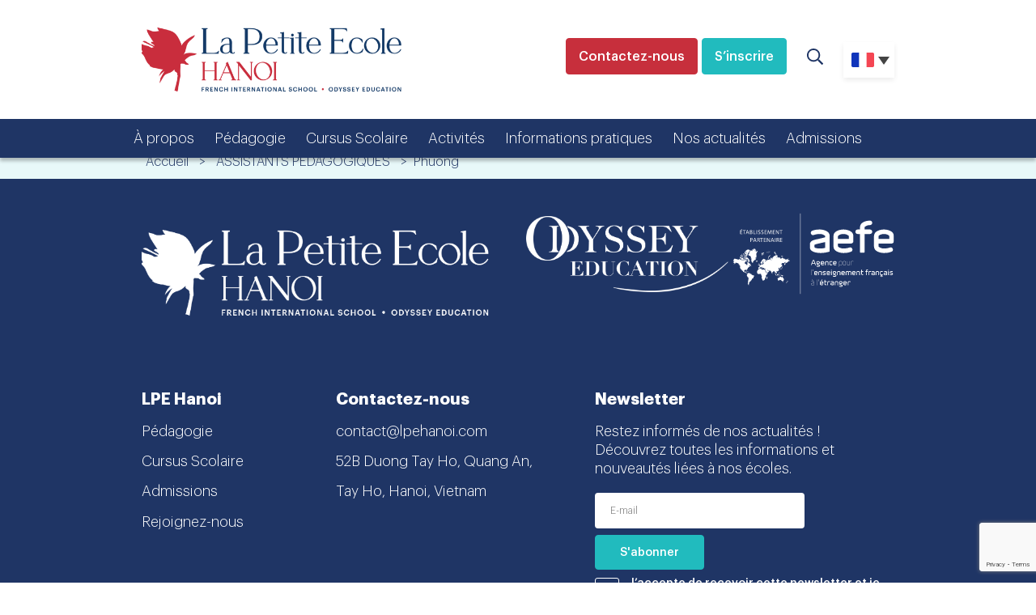

--- FILE ---
content_type: text/html; charset=UTF-8
request_url: https://www.lpehanoi.com/membre/phuong/
body_size: 40027
content:
<!doctype html>
<html lang="fr-FR">
<head><meta charset="utf-8" /><script>if(navigator.userAgent.match(/MSIE|Internet Explorer/i)||navigator.userAgent.match(/Trident\/7\..*?rv:11/i)){var href=document.location.href;if(!href.match(/[?&]nowprocket/)){if(href.indexOf("?")==-1){if(href.indexOf("#")==-1){document.location.href=href+"?nowprocket=1"}else{document.location.href=href.replace("#","?nowprocket=1#")}}else{if(href.indexOf("#")==-1){document.location.href=href+"&nowprocket=1"}else{document.location.href=href.replace("#","&nowprocket=1#")}}}}</script><script>(()=>{class RocketLazyLoadScripts{constructor(){this.v="2.0.4",this.userEvents=["keydown","keyup","mousedown","mouseup","mousemove","mouseover","mouseout","touchmove","touchstart","touchend","touchcancel","wheel","click","dblclick","input"],this.attributeEvents=["onblur","onclick","oncontextmenu","ondblclick","onfocus","onmousedown","onmouseenter","onmouseleave","onmousemove","onmouseout","onmouseover","onmouseup","onmousewheel","onscroll","onsubmit"]}async t(){this.i(),this.o(),/iP(ad|hone)/.test(navigator.userAgent)&&this.h(),this.u(),this.l(this),this.m(),this.k(this),this.p(this),this._(),await Promise.all([this.R(),this.L()]),this.lastBreath=Date.now(),this.S(this),this.P(),this.D(),this.O(),this.M(),await this.C(this.delayedScripts.normal),await this.C(this.delayedScripts.defer),await this.C(this.delayedScripts.async),await this.T(),await this.F(),await this.j(),await this.A(),window.dispatchEvent(new Event("rocket-allScriptsLoaded")),this.everythingLoaded=!0,this.lastTouchEnd&&await new Promise(t=>setTimeout(t,500-Date.now()+this.lastTouchEnd)),this.I(),this.H(),this.U(),this.W()}i(){this.CSPIssue=sessionStorage.getItem("rocketCSPIssue"),document.addEventListener("securitypolicyviolation",t=>{this.CSPIssue||"script-src-elem"!==t.violatedDirective||"data"!==t.blockedURI||(this.CSPIssue=!0,sessionStorage.setItem("rocketCSPIssue",!0))},{isRocket:!0})}o(){window.addEventListener("pageshow",t=>{this.persisted=t.persisted,this.realWindowLoadedFired=!0},{isRocket:!0}),window.addEventListener("pagehide",()=>{this.onFirstUserAction=null},{isRocket:!0})}h(){let t;function e(e){t=e}window.addEventListener("touchstart",e,{isRocket:!0}),window.addEventListener("touchend",function i(o){o.changedTouches[0]&&t.changedTouches[0]&&Math.abs(o.changedTouches[0].pageX-t.changedTouches[0].pageX)<10&&Math.abs(o.changedTouches[0].pageY-t.changedTouches[0].pageY)<10&&o.timeStamp-t.timeStamp<200&&(window.removeEventListener("touchstart",e,{isRocket:!0}),window.removeEventListener("touchend",i,{isRocket:!0}),"INPUT"===o.target.tagName&&"text"===o.target.type||(o.target.dispatchEvent(new TouchEvent("touchend",{target:o.target,bubbles:!0})),o.target.dispatchEvent(new MouseEvent("mouseover",{target:o.target,bubbles:!0})),o.target.dispatchEvent(new PointerEvent("click",{target:o.target,bubbles:!0,cancelable:!0,detail:1,clientX:o.changedTouches[0].clientX,clientY:o.changedTouches[0].clientY})),event.preventDefault()))},{isRocket:!0})}q(t){this.userActionTriggered||("mousemove"!==t.type||this.firstMousemoveIgnored?"keyup"===t.type||"mouseover"===t.type||"mouseout"===t.type||(this.userActionTriggered=!0,this.onFirstUserAction&&this.onFirstUserAction()):this.firstMousemoveIgnored=!0),"click"===t.type&&t.preventDefault(),t.stopPropagation(),t.stopImmediatePropagation(),"touchstart"===this.lastEvent&&"touchend"===t.type&&(this.lastTouchEnd=Date.now()),"click"===t.type&&(this.lastTouchEnd=0),this.lastEvent=t.type,t.composedPath&&t.composedPath()[0].getRootNode()instanceof ShadowRoot&&(t.rocketTarget=t.composedPath()[0]),this.savedUserEvents.push(t)}u(){this.savedUserEvents=[],this.userEventHandler=this.q.bind(this),this.userEvents.forEach(t=>window.addEventListener(t,this.userEventHandler,{passive:!1,isRocket:!0})),document.addEventListener("visibilitychange",this.userEventHandler,{isRocket:!0})}U(){this.userEvents.forEach(t=>window.removeEventListener(t,this.userEventHandler,{passive:!1,isRocket:!0})),document.removeEventListener("visibilitychange",this.userEventHandler,{isRocket:!0}),this.savedUserEvents.forEach(t=>{(t.rocketTarget||t.target).dispatchEvent(new window[t.constructor.name](t.type,t))})}m(){const t="return false",e=Array.from(this.attributeEvents,t=>"data-rocket-"+t),i="["+this.attributeEvents.join("],[")+"]",o="[data-rocket-"+this.attributeEvents.join("],[data-rocket-")+"]",s=(e,i,o)=>{o&&o!==t&&(e.setAttribute("data-rocket-"+i,o),e["rocket"+i]=new Function("event",o),e.setAttribute(i,t))};new MutationObserver(t=>{for(const n of t)"attributes"===n.type&&(n.attributeName.startsWith("data-rocket-")||this.everythingLoaded?n.attributeName.startsWith("data-rocket-")&&this.everythingLoaded&&this.N(n.target,n.attributeName.substring(12)):s(n.target,n.attributeName,n.target.getAttribute(n.attributeName))),"childList"===n.type&&n.addedNodes.forEach(t=>{if(t.nodeType===Node.ELEMENT_NODE)if(this.everythingLoaded)for(const i of[t,...t.querySelectorAll(o)])for(const t of i.getAttributeNames())e.includes(t)&&this.N(i,t.substring(12));else for(const e of[t,...t.querySelectorAll(i)])for(const t of e.getAttributeNames())this.attributeEvents.includes(t)&&s(e,t,e.getAttribute(t))})}).observe(document,{subtree:!0,childList:!0,attributeFilter:[...this.attributeEvents,...e]})}I(){this.attributeEvents.forEach(t=>{document.querySelectorAll("[data-rocket-"+t+"]").forEach(e=>{this.N(e,t)})})}N(t,e){const i=t.getAttribute("data-rocket-"+e);i&&(t.setAttribute(e,i),t.removeAttribute("data-rocket-"+e))}k(t){Object.defineProperty(HTMLElement.prototype,"onclick",{get(){return this.rocketonclick||null},set(e){this.rocketonclick=e,this.setAttribute(t.everythingLoaded?"onclick":"data-rocket-onclick","this.rocketonclick(event)")}})}S(t){function e(e,i){let o=e[i];e[i]=null,Object.defineProperty(e,i,{get:()=>o,set(s){t.everythingLoaded?o=s:e["rocket"+i]=o=s}})}e(document,"onreadystatechange"),e(window,"onload"),e(window,"onpageshow");try{Object.defineProperty(document,"readyState",{get:()=>t.rocketReadyState,set(e){t.rocketReadyState=e},configurable:!0}),document.readyState="loading"}catch(t){console.log("WPRocket DJE readyState conflict, bypassing")}}l(t){this.originalAddEventListener=EventTarget.prototype.addEventListener,this.originalRemoveEventListener=EventTarget.prototype.removeEventListener,this.savedEventListeners=[],EventTarget.prototype.addEventListener=function(e,i,o){o&&o.isRocket||!t.B(e,this)&&!t.userEvents.includes(e)||t.B(e,this)&&!t.userActionTriggered||e.startsWith("rocket-")||t.everythingLoaded?t.originalAddEventListener.call(this,e,i,o):(t.savedEventListeners.push({target:this,remove:!1,type:e,func:i,options:o}),"mouseenter"!==e&&"mouseleave"!==e||t.originalAddEventListener.call(this,e,t.savedUserEvents.push,o))},EventTarget.prototype.removeEventListener=function(e,i,o){o&&o.isRocket||!t.B(e,this)&&!t.userEvents.includes(e)||t.B(e,this)&&!t.userActionTriggered||e.startsWith("rocket-")||t.everythingLoaded?t.originalRemoveEventListener.call(this,e,i,o):t.savedEventListeners.push({target:this,remove:!0,type:e,func:i,options:o})}}J(t,e){this.savedEventListeners=this.savedEventListeners.filter(i=>{let o=i.type,s=i.target||window;return e!==o||t!==s||(this.B(o,s)&&(i.type="rocket-"+o),this.$(i),!1)})}H(){EventTarget.prototype.addEventListener=this.originalAddEventListener,EventTarget.prototype.removeEventListener=this.originalRemoveEventListener,this.savedEventListeners.forEach(t=>this.$(t))}$(t){t.remove?this.originalRemoveEventListener.call(t.target,t.type,t.func,t.options):this.originalAddEventListener.call(t.target,t.type,t.func,t.options)}p(t){let e;function i(e){return t.everythingLoaded?e:e.split(" ").map(t=>"load"===t||t.startsWith("load.")?"rocket-jquery-load":t).join(" ")}function o(o){function s(e){const s=o.fn[e];o.fn[e]=o.fn.init.prototype[e]=function(){return this[0]===window&&t.userActionTriggered&&("string"==typeof arguments[0]||arguments[0]instanceof String?arguments[0]=i(arguments[0]):"object"==typeof arguments[0]&&Object.keys(arguments[0]).forEach(t=>{const e=arguments[0][t];delete arguments[0][t],arguments[0][i(t)]=e})),s.apply(this,arguments),this}}if(o&&o.fn&&!t.allJQueries.includes(o)){const e={DOMContentLoaded:[],"rocket-DOMContentLoaded":[]};for(const t in e)document.addEventListener(t,()=>{e[t].forEach(t=>t())},{isRocket:!0});o.fn.ready=o.fn.init.prototype.ready=function(i){function s(){parseInt(o.fn.jquery)>2?setTimeout(()=>i.bind(document)(o)):i.bind(document)(o)}return"function"==typeof i&&(t.realDomReadyFired?!t.userActionTriggered||t.fauxDomReadyFired?s():e["rocket-DOMContentLoaded"].push(s):e.DOMContentLoaded.push(s)),o([])},s("on"),s("one"),s("off"),t.allJQueries.push(o)}e=o}t.allJQueries=[],o(window.jQuery),Object.defineProperty(window,"jQuery",{get:()=>e,set(t){o(t)}})}P(){const t=new Map;document.write=document.writeln=function(e){const i=document.currentScript,o=document.createRange(),s=i.parentElement;let n=t.get(i);void 0===n&&(n=i.nextSibling,t.set(i,n));const c=document.createDocumentFragment();o.setStart(c,0),c.appendChild(o.createContextualFragment(e)),s.insertBefore(c,n)}}async R(){return new Promise(t=>{this.userActionTriggered?t():this.onFirstUserAction=t})}async L(){return new Promise(t=>{document.addEventListener("DOMContentLoaded",()=>{this.realDomReadyFired=!0,t()},{isRocket:!0})})}async j(){return this.realWindowLoadedFired?Promise.resolve():new Promise(t=>{window.addEventListener("load",t,{isRocket:!0})})}M(){this.pendingScripts=[];this.scriptsMutationObserver=new MutationObserver(t=>{for(const e of t)e.addedNodes.forEach(t=>{"SCRIPT"!==t.tagName||t.noModule||t.isWPRocket||this.pendingScripts.push({script:t,promise:new Promise(e=>{const i=()=>{const i=this.pendingScripts.findIndex(e=>e.script===t);i>=0&&this.pendingScripts.splice(i,1),e()};t.addEventListener("load",i,{isRocket:!0}),t.addEventListener("error",i,{isRocket:!0}),setTimeout(i,1e3)})})})}),this.scriptsMutationObserver.observe(document,{childList:!0,subtree:!0})}async F(){await this.X(),this.pendingScripts.length?(await this.pendingScripts[0].promise,await this.F()):this.scriptsMutationObserver.disconnect()}D(){this.delayedScripts={normal:[],async:[],defer:[]},document.querySelectorAll("script[type$=rocketlazyloadscript]").forEach(t=>{t.hasAttribute("data-rocket-src")?t.hasAttribute("async")&&!1!==t.async?this.delayedScripts.async.push(t):t.hasAttribute("defer")&&!1!==t.defer||"module"===t.getAttribute("data-rocket-type")?this.delayedScripts.defer.push(t):this.delayedScripts.normal.push(t):this.delayedScripts.normal.push(t)})}async _(){await this.L();let t=[];document.querySelectorAll("script[type$=rocketlazyloadscript][data-rocket-src]").forEach(e=>{let i=e.getAttribute("data-rocket-src");if(i&&!i.startsWith("data:")){i.startsWith("//")&&(i=location.protocol+i);try{const o=new URL(i).origin;o!==location.origin&&t.push({src:o,crossOrigin:e.crossOrigin||"module"===e.getAttribute("data-rocket-type")})}catch(t){}}}),t=[...new Map(t.map(t=>[JSON.stringify(t),t])).values()],this.Y(t,"preconnect")}async G(t){if(await this.K(),!0!==t.noModule||!("noModule"in HTMLScriptElement.prototype))return new Promise(e=>{let i;function o(){(i||t).setAttribute("data-rocket-status","executed"),e()}try{if(navigator.userAgent.includes("Firefox/")||""===navigator.vendor||this.CSPIssue)i=document.createElement("script"),[...t.attributes].forEach(t=>{let e=t.nodeName;"type"!==e&&("data-rocket-type"===e&&(e="type"),"data-rocket-src"===e&&(e="src"),i.setAttribute(e,t.nodeValue))}),t.text&&(i.text=t.text),t.nonce&&(i.nonce=t.nonce),i.hasAttribute("src")?(i.addEventListener("load",o,{isRocket:!0}),i.addEventListener("error",()=>{i.setAttribute("data-rocket-status","failed-network"),e()},{isRocket:!0}),setTimeout(()=>{i.isConnected||e()},1)):(i.text=t.text,o()),i.isWPRocket=!0,t.parentNode.replaceChild(i,t);else{const i=t.getAttribute("data-rocket-type"),s=t.getAttribute("data-rocket-src");i?(t.type=i,t.removeAttribute("data-rocket-type")):t.removeAttribute("type"),t.addEventListener("load",o,{isRocket:!0}),t.addEventListener("error",i=>{this.CSPIssue&&i.target.src.startsWith("data:")?(console.log("WPRocket: CSP fallback activated"),t.removeAttribute("src"),this.G(t).then(e)):(t.setAttribute("data-rocket-status","failed-network"),e())},{isRocket:!0}),s?(t.fetchPriority="high",t.removeAttribute("data-rocket-src"),t.src=s):t.src="data:text/javascript;base64,"+window.btoa(unescape(encodeURIComponent(t.text)))}}catch(i){t.setAttribute("data-rocket-status","failed-transform"),e()}});t.setAttribute("data-rocket-status","skipped")}async C(t){const e=t.shift();return e?(e.isConnected&&await this.G(e),this.C(t)):Promise.resolve()}O(){this.Y([...this.delayedScripts.normal,...this.delayedScripts.defer,...this.delayedScripts.async],"preload")}Y(t,e){this.trash=this.trash||[];let i=!0;var o=document.createDocumentFragment();t.forEach(t=>{const s=t.getAttribute&&t.getAttribute("data-rocket-src")||t.src;if(s&&!s.startsWith("data:")){const n=document.createElement("link");n.href=s,n.rel=e,"preconnect"!==e&&(n.as="script",n.fetchPriority=i?"high":"low"),t.getAttribute&&"module"===t.getAttribute("data-rocket-type")&&(n.crossOrigin=!0),t.crossOrigin&&(n.crossOrigin=t.crossOrigin),t.integrity&&(n.integrity=t.integrity),t.nonce&&(n.nonce=t.nonce),o.appendChild(n),this.trash.push(n),i=!1}}),document.head.appendChild(o)}W(){this.trash.forEach(t=>t.remove())}async T(){try{document.readyState="interactive"}catch(t){}this.fauxDomReadyFired=!0;try{await this.K(),this.J(document,"readystatechange"),document.dispatchEvent(new Event("rocket-readystatechange")),await this.K(),document.rocketonreadystatechange&&document.rocketonreadystatechange(),await this.K(),this.J(document,"DOMContentLoaded"),document.dispatchEvent(new Event("rocket-DOMContentLoaded")),await this.K(),this.J(window,"DOMContentLoaded"),window.dispatchEvent(new Event("rocket-DOMContentLoaded"))}catch(t){console.error(t)}}async A(){try{document.readyState="complete"}catch(t){}try{await this.K(),this.J(document,"readystatechange"),document.dispatchEvent(new Event("rocket-readystatechange")),await this.K(),document.rocketonreadystatechange&&document.rocketonreadystatechange(),await this.K(),this.J(window,"load"),window.dispatchEvent(new Event("rocket-load")),await this.K(),window.rocketonload&&window.rocketonload(),await this.K(),this.allJQueries.forEach(t=>t(window).trigger("rocket-jquery-load")),await this.K(),this.J(window,"pageshow");const t=new Event("rocket-pageshow");t.persisted=this.persisted,window.dispatchEvent(t),await this.K(),window.rocketonpageshow&&window.rocketonpageshow({persisted:this.persisted})}catch(t){console.error(t)}}async K(){Date.now()-this.lastBreath>45&&(await this.X(),this.lastBreath=Date.now())}async X(){return document.hidden?new Promise(t=>setTimeout(t)):new Promise(t=>requestAnimationFrame(t))}B(t,e){return e===document&&"readystatechange"===t||(e===document&&"DOMContentLoaded"===t||(e===window&&"DOMContentLoaded"===t||(e===window&&"load"===t||e===window&&"pageshow"===t)))}static run(){(new RocketLazyLoadScripts).t()}}RocketLazyLoadScripts.run()})();</script>
	
	<title>Phuong - LPE Hanoï</title>
<style id="wpr-usedcss">*,::after,::before{box-sizing:border-box}html{font-family:sans-serif;line-height:1.15;-webkit-text-size-adjust:100%;-ms-text-size-adjust:100%;-ms-overflow-style:scrollbar;-webkit-tap-highlight-color:transparent}@-ms-viewport{width:device-width}aside,footer,header,main,nav{display:block}[tabindex="-1"]:focus{outline:0!important}h2,h4{margin-top:0;margin-bottom:.5rem}p{margin-top:0;margin-bottom:1rem}ol,ul{margin-top:0;margin-bottom:1rem}ol ol,ol ul,ul ol,ul ul{margin-bottom:0}strong{font-weight:bolder}a{text-decoration:none;background-color:transparent;-webkit-text-decoration-skip:objects}a:hover{text-decoration:underline}a:not([href]):not([tabindex]){color:inherit;text-decoration:none}a:not([href]):not([tabindex]):focus,a:not([href]):not([tabindex]):hover{color:inherit;text-decoration:none}a:not([href]):not([tabindex]):focus{outline:0}code{font-family:SFMono-Regular,Menlo,Monaco,Consolas,"Liberation Mono","Courier New",monospace;font-size:1em}img{vertical-align:middle;border-style:none}svg:not(:root){overflow:hidden}table{border-collapse:collapse}label{display:inline-block}button{border-radius:0}button:focus{outline:dotted 1px;outline:-webkit-focus-ring-color auto 5px}button,input,optgroup,select,textarea{margin:0;font-family:inherit;font-size:inherit;line-height:inherit}button,input{overflow:visible}button,select{text-transform:none}[type=reset],[type=submit],button,html [type=button]{-webkit-appearance:button}[type=button]::-moz-focus-inner,[type=reset]::-moz-focus-inner,[type=submit]::-moz-focus-inner,button::-moz-focus-inner{padding:0;border-style:none}input[type=checkbox],input[type=radio]{box-sizing:border-box;padding:0}input[type=time]{-webkit-appearance:listbox}textarea{overflow:auto;resize:vertical}fieldset{min-width:0;padding:0;margin:0;border:0}legend{display:block;width:100%;max-width:100%;padding:0;margin-bottom:.5rem;line-height:inherit;color:inherit;white-space:normal}progress{vertical-align:baseline}[type=number]::-webkit-inner-spin-button,[type=number]::-webkit-outer-spin-button{height:auto}[type=search]{outline-offset:-2px;-webkit-appearance:none}[type=search]::-webkit-search-cancel-button,[type=search]::-webkit-search-decoration{-webkit-appearance:none}::-webkit-file-upload-button{font:inherit;-webkit-appearance:button}output{display:inline-block}summary{display:list-item;cursor:pointer}template{display:none}[hidden]{display:none!important}code{font-size:87.5%;color:#e83e8c;word-break:break-word}a>code{color:inherit}.h2,h2,h4{margin-bottom:.5rem;font-family:inherit;font-weight:500;line-height:1.2;color:inherit}.h2,h2{font-size:2rem}h4{font-size:1.5rem}.list-unstyled{padding-left:0;list-style:none}.list-inline{padding-left:0;list-style:none}.img-fluid{max-width:100%;height:auto}.container{width:100%;padding-right:15px;padding-left:15px;margin-right:auto;margin-left:auto}@media (min-width:768px){.container{max-width:720px}}@media (min-width:992px){.container{max-width:960px}}@media (min-width:1300px){.container{max-width:1280px}}.row{display:-ms-flexbox;display:flex;-ms-flex-wrap:wrap;flex-wrap:wrap;margin-right:-15px;margin-left:-15px}.col-12,.col-lg-3,.col-lg-4,.col-lg-5,.col-lg-7,.col-md-6,.col-xl-3{position:relative;width:100%;min-height:1px;padding-right:15px;padding-left:15px}.col-12{-ms-flex:0 0 100%;flex:0 0 100%;max-width:100%}@media (min-width:768px){.col-md-6{-ms-flex:0 0 50%;flex:0 0 50%;max-width:50%}}@media (min-width:992px){.col-lg-3{-ms-flex:0 0 25%;flex:0 0 25%;max-width:25%}.col-lg-4{-ms-flex:0 0 33.333333%;flex:0 0 33.333333%;max-width:33.333333%}.col-lg-5{-ms-flex:0 0 41.666667%;flex:0 0 41.666667%;max-width:41.666667%}.col-lg-7{-ms-flex:0 0 58.333333%;flex:0 0 58.333333%;max-width:58.333333%}}@media (min-width:1300px){.col-xl-3{-ms-flex:0 0 25%;flex:0 0 25%;max-width:25%}.offset-xl-1{margin-left:8.333333%}}.table{width:100%;max-width:100%;margin-bottom:1rem;background-color:transparent}.table tbody+tbody{border-top:2px solid #dee2e6}.table .table{background-color:#fff}.form-control{display:block;width:100%;background-clip:padding-box}@media screen and (prefers-reduced-motion:reduce){.form-control{transition:none}}.form-control::-ms-expand{background-color:transparent;border:0}.form-control:focus{outline:0}.form-control::-webkit-input-placeholder{opacity:1}.form-control::-moz-placeholder{opacity:1}.form-control:-ms-input-placeholder{opacity:1}.form-control::-ms-input-placeholder{copacity:1}.form-control::placeholder{opacity:1}.form-control:disabled{background-color:#f6f6f6;opacity:.9}.d-none{display:none!important}.d-flex{display:-ms-flexbox!important;display:flex!important}@media (min-width:768px){.d-md-none{display:none!important}.d-md-block{display:block!important}}.flex-column{-ms-flex-direction:column!important;flex-direction:column!important}.justify-content-between{-ms-flex-pack:justify!important;justify-content:space-between!important}.align-items-center{-ms-flex-align:center!important;align-items:center!important}.position-relative{position:relative!important}.sr-only{position:absolute;width:1px;height:1px;padding:0;overflow:hidden;clip:rect(0,0,0,0);white-space:nowrap;border:0}.mr-1{margin-right:1rem!important}.ml-1{margin-left:1rem!important}.mb-2{margin-bottom:2rem!important}@media (min-width:768px){.mb-md-4{margin-bottom:4rem!important}}@media (min-width:992px){.d-lg-none{display:none!important}.d-lg-flex{display:-ms-flexbox!important;display:flex!important}.flex-lg-row{-ms-flex-direction:row!important;flex-direction:row!important}.align-items-lg-center{-ms-flex-align:center!important;align-items:center!important}.mb-lg-1{margin-bottom:1rem!important}.text-lg-right{text-align:right!important}}@media print{*,::after,::before{text-shadow:none!important;box-shadow:none!important}a:not(.btn){text-decoration:underline}img,tr{page-break-inside:avoid}h2,p{orphans:3;widows:3}h2{page-break-after:avoid}@page{size:a3}body{min-width:992px!important}.container{min-width:992px!important}.table{border-collapse:collapse!important}}body{margin:0}#page{overflow:hidden;font-size:20px;line-height:1.3;color:#000;background-color:#fff;font-family:Arial,sans-serif}p,table,ul{font-size:1em;margin-bottom:1em}a{color:red}strong{font-weight:700}h2{color:#000;font-size:1.35em;margin-bottom:.5em}h4{color:#000;font-size:.9em;margin-bottom:1em}@media (min-width:768px){h2{font-size:1.5em}}table{width:100%;border:0;max-width:100%}.list-inline,.list-unstyled{padding-left:0;list-style:none}.list-inline li{display:inline-block}.list-inline li:not(:last-child){margin-right:5px}#submit,.btn{padding:11.9px 15px;font-size:14px;text-align:center;border-radius:4px;border-style:solid;border-width:1px;background-color:#000;border-color:#000;color:#fff;margin-bottom:8px;text-decoration:none;display:inline-block;cursor:pointer;background-image:none;white-space:nowrap;vertical-align:middle;-ms-touch-action:manipulation;touch-action:manipulation;-webkit-user-select:none;-moz-user-select:none;-ms-user-select:none;user-select:none}#submit:focus,#submit:hover,.btn:focus,.btn:hover{text-decoration:none;background-color:#444;border-color:#444}.link{color:#000;font-size:.7em;white-space:nowrap}.link:after{content:"";display:inline-block;vertical-align:middle;position:relative;top:-1px;margin-left:8px;width:20px;height:20px;background:url("data:image/svg+xml;charset=utf8,<svg xmlns='http://www.w3.org/2000/svg' viewBox='0 0 24 24'><path fill='%23000000' d='M15,18c-0.3,0-0.5-0.1-0.7-0.3c-0.4-0.4-0.4-1,0-1.4l5-5c0.4-0.4,1-0.4,1.4,0s0.4,1,0,1.4l-5,5C15.5,17.9,15.3,18,15,18z'/><path fill='%23000' d='M20,13c-0.3,0-0.5-0.1-0.7-0.3l-5-5c-0.4-0.4-0.4-1,0-1.4s1-0.4,1.4,0l5,5c0.4,0.4,0.4,1,0,1.4C20.5,12.9,20.3,13,20,13z'/><path fill='%23000' d='M20,13H4c-0.6,0-1-0.4-1-1s0.4-1,1-1h16c0.6,0,1,0.4,1,1S20.6,13,20,13z'/></svg>") center center no-repeat;-webkit-transition:.2s;transition:all .2s 0s}.link:focus:after,.link:hover:after{-webkit-transform:translateX(5px);transform:translateX(5px)}.page-header{background:#fff;z-index:999;position:fixed;left:0;right:0;top:0;box-shadow:0 3px 6px rgba(0,0,0,.25)}#page{padding-top:110px}.header-logo{margin:15px 0}.header-logo a:focus,.header-logo a:hover{text-decoration:none}.header-logo img{width:auto;height:auto;max-height:45px;max-width:150px}.header-cta .btn{font-size:16px}@media (min-width:768px){#page{padding-top:79px}.header-logo img{max-height:80px;max-width:340px}}@media (min-width:992px){.header-logo{margin:15px 0;min-height:100px}#page{padding-top:179px}.page-header-top{box-shadow:none}.page-header-scroll{position:fixed;box-shadow:0 3px 6px rgba(0,0,0,.25)}}.header-country{margin-left:10px;position:relative;box-shadow:0 3px 6px #00000014;border-radius:4px;height:44px;width:63px;z-index:9999;background:url("data:image/svg+xml;charset=utf8,<svg xmlns='http://www.w3.org/2000/svg' viewBox='0 0 256 512'><path d='M119.5 326.9L3.5 209.1c-4.7-4.7-4.7-12.3 0-17l7.1-7.1c4.7-4.7 12.3-4.7 17 0L128 287.3l100.4-102.2c4.7-4.7 12.3-4.7 17 0l7.1 7.1c4.7 4.7 4.7 12.3 0 17L136.5 327c-4.7 4.6-12.3 4.6-17-.1z'/></svg>") 43px 15px no-repeat;background-size:8px auto}.header-country .sub-menu{display:none;padding-top:2px;position:absolute;left:0;top:42px;right:0;background-color:#fff;box-shadow:0 3px 4px #00000014;border-radius:0 0 4px 4px}.header-country.is-open .sub-menu{display:block}.header-country a{display:block;height:44px;padding:13px 28px 13px 10px}.header-country a img{display:block;border-radius:1px}.breadcrumb{font-size:.65em;padding:.7em 0;color:#fff;background-color:#000}.breadcrumb a{margin:0 5px;color:#fff}.breadcrumb a:focus,.breadcrumb a:hover{text-decoration:underline}.breadcrumb span:first-child>span:first-child>a{margin-left:0}@media (min-width:768px){.breadcrumb{font-size:.8em}}.main-nav{position:relative;z-index:999;background-color:#fff}.main-nav ul{margin:0;padding:0}ul.nav-menu a{display:block}ul.nav-menu li{display:block;position:relative}ul.nav-menu a:focus,ul.nav-menu a:hover{text-decoration:none}ul.nav-menu>li.btn a{color:#fff}#nav .container{padding-left:5px;padding-right:5px}@media (max-width:991px){.header-country{margin-right:60px}body.nav-is-open{overflow:hidden}body.nav-is-open .page-header{overflow-y:scroll;position:fixed;top:0;left:0;right:0;bottom:0;overflow-y:scroll}.main-nav{display:none;padding-bottom:40px}.main-nav div[class^=menu-]{order:1}ul.nav-menu li{position:relative}ul.nav-menu li a{color:#000;font-size:16px;line-height:1em}ul.nav-menu>li{border-top:1px solid rgba(0,0,0,.1)}ul.nav-menu>li>a{padding:16px 2px;font-weight:700}ul.nav-menu>li>a:focus,ul.nav-menu>li>a:hover{background-color:rgba(0,0,0,.03)}ul.nav-menu li.menu-item-has-children>a{position:relative;margin-right:48px;padding-right:10px}ul.nav-menu li.menu-item-has-children>span{position:absolute;width:48px;height:48px;top:0;right:0;cursor:pointer;background:url("data:image/svg+xml;charset=utf8,<svg xmlns='http://www.w3.org/2000/svg' viewBox='0 0 384 512'><path fill='%23fff' d='M368 224H224V80c0-8.84-7.16-16-16-16h-32c-8.84 0-16 7.16-16 16v144H16c-8.84 0-16 7.16-16 16v32c0 8.84 7.16 16 16 16h144v144c0 8.84 7.16 16 16 16h32c8.84 0 16-7.16 16-16V288h144c8.84 0 16-7.16 16-16v-32c0-8.84-7.16-16-16-16z'/></svg>") center center no-repeat #000;background-size:20px auto}ul.nav-menu li.menu-item-has-children>span.is-open{background:url("data:image/svg+xml;charset=utf8,<svg xmlns='http://www.w3.org/2000/svg' viewBox='0 0 384 512'><path fill='%23fff' d='M368 224H16c-8.84 0-16 7.16-16 16v32c0 8.84 7.16 16 16 16h352c8.84 0 16-7.16 16-16v-32c0-8.84-7.16-16-16-16z'/></svg>") center center no-repeat #000;background-size:20px auto}ul.nav-menu li.menu-item-has-children>span:hover{background-color:#444}ul.nav-menu .sub-menu{display:none}ul.nav-menu .sub-menu li{margin-top:2px}ul.nav-menu .sub-menu a{padding:15px 20px}ul.nav-menu .sub-menu a:focus,ul.nav-menu .sub-menu a:hover{text-decoration:underline}}@media (min-width:992px){.main-nav{box-shadow:0 4px 4px rgba(0,0,0,.25)}ul.nav-menu>li{display:inline-block;margin:0 25px 0 0}ul.nav-menu>li:last-child{margin:0}ul.nav-menu>li>a{padding:.7em 0;font-size:.9em}ul.nav-menu ul.sub-menu{background:#fff;width:239px;position:absolute;height:auto;left:-999em;text-align:left;box-shadow:1px 2px 4px rgba(0,0,0,.2)}ul.nav-menu li:hover>ul.sub-menu{left:0}ul.nav-menu ul.sub-menu{display:block!important}ul.nav-menu ul.sub-menu li{padding:0 px}ul.nav-menu ul.sub-menu li:last-child{border:none}ul.nav-menu ul.sub-menu li a{padding:1.15em 15px;font-size:14px;border-bottom:1px solid rgba(0,0,0,.1)}ul.nav-menu ul.sub-menu .sub-menu{box-shadow:3px 2px 4px rgba(0,0,0,.15),inset 1px 0 2px rgba(0,0,0,.15)}ul.nav-menu ul.sub-menu li:hover ul.sub-menu{left:239px;top:0}.video iframe{min-height:550px}}.nav-toggle{display:block;position:absolute;top:50%;margin-top:-20px;right:15px}.nav-icon{width:40px;cursor:pointer}.nav-icon div,.nav-icon:after,.nav-icon:before{background-color:#000;-o-border-radius:3px;-moz-border-radius:3px;-ms-border-radius:3px;-webkit-border-radius:3px;border-radius:3px;content:'';display:block;height:5px;margin:7px 0;-moz-transition:.4s ease-in-out;-webkit-transition:.4s ease-in-out;transition:all .4s ease-in-out}.nav-toggle.is-open .nav-icon:before{transform:translateY(12px) rotate(135deg);-moz-transform:translateY(12px) rotate(135deg);-webkit-transform:translateY(12px) rotate(135deg)}.nav-toggle.is-open .nav-icon:after{transform:translateY(-12px) rotate(-135deg);-moz-transform:translateY(-12px) rotate(-135deg);-webkit-transform:translateY(-12px) rotate(-135deg)}.nav-toggle.is-open .nav-icon div{-moz-transform:scale(0);-webkit-transform:scale(0);transform:scale(0)}.footer-content{background-color:#000;padding:25px 0 15px}.footer-content h4{font-weight:700;font-size:1em;margin-bottom:.8em}.footer-main-logo{max-width:160px;height:fit-content}.footer-secondary-logo{max-width:100px;height:auto}.footer-links li{font-size:.9em;margin-bottom:.8em}.footer-links li a{text-decoration:none;color:#fff}.footer-links li a:hover{text-decoration:underline}.footer-contact p{font-size:.9em;margin-bottom:.8em}.footer-contact a{text-decoration:none;color:#fff}.footer-contact a:hover{text-decoration:underline}.footer-cta p{font-size:.9em}.footer-cta form .form-control{order:0;flex:1;border:none;background-color:#fff;margin-right:8px;font-size:.7em;border-radius:4px;margin-bottom:8px}.footer-cta form .btn{order:1;width:135px}.footer-cta form label{order:2;width:100%;font-size:.7em;position:relative;cursor:pointer}.footer-cta form label input{position:absolute;z-index:-1;opacity:0}.footer-cta form label span{position:relative;padding-left:42px;display:inline-block}.footer-cta form label span:after{border-radius:3px;background-color:transparent;border:1px solid #fff;width:30px;height:30px;content:"";top:2px;left:0;position:absolute;display:block;pointer-events:none;-webkit-user-select:none;-moz-user-select:none;-ms-user-select:none;user-select:none;background-repeat:no-repeat;background-position:center center;background-size:50% 50%}.footer-cta form label input:checked+span:after{background-image:url("data:image/svg+xml;charset=utf8,%3Csvg xmlns='http://www.w3.org/2000/svg' viewBox='0 0 8 8'%3E%3Cpath fill='%23000000' d='M6.564.75l-3.59 3.612-1.538-1.55L0 4.26 2.974 7.25 8 2.193z'/%3E%3C/svg%3E");background-color:#fff}.footer-logos{padding:30px 0 15px;text-align:center}.footer-logos-title{font-size:1em}.footer-logos-img{margin:0 10px 15px;max-height:50px;width:auto;max-width:100%}.footer-infos{background-color:#000;color:#fff;padding:12px 0}.footer-infos-mentions p{font-size:.7em;color:#fff;margin:0}.footer-infos [class^=menu-] ul{margin:0}.footer-infos [class^=menu-] li{font-size:.8em}.footer-infos [class^=menu-] li a{text-decoration:underline;color:#fff}.footer-infos [class^=menu-] li a:hover{color:#ddd}@media (min-width:768px){.footer-content{padding:40px 0}.footer-logos{padding:40px 0 22px}.footer-main-logo,.footer-secondary-logo{max-width:250px}}@media (max-width:768px){p{font-size:.8em}.footer-links li{margin-bottom:.1em}.footer-contact p{margin-bottom:.1em}}.numbers{text-align:center;padding:1.5em 0 1.1em}.numbers h2{margin-bottom:1.8em}.number strong{display:block;font-size:2em;line-height:1.2em}.number span{display:inline-block;font-size:1em;color:#fff;line-height:1.2em}@media (min-width:768px){.numbers{padding:2.3em 0 2em}.flexslider--carouselcards .flex-viewport{overflow:visible!important}}@media (min-width:992px){.number{padding:0 15px}.number strong{font-size:3em}.number span{font-size:1.25em}}@media (min-width:1300px){.number{padding:0 25px}}.author{display:-ms-flexbox;display:flex;-ms-flex-align:center;align-items:center;font-style:normal}.author img{border-radius:50%;margin-right:18px}.author strong{display:block}.author span{font-size:.8em;display:block}.socials a{width:30px;height:30px;line-height:27px;border-radius:8px;text-align:center;display:inline-block;overflow:hidden}.socials a img{width:30px;height:30px}.socials a:hover{background-color:#444}.socials a svg{display:inline-block;height:auto;vertical-align:middle}.socials a svg path{fill:#fff}.socials a.facebook{line-height:30px}.socials a.facebook svg{width:12px;vertical-align:bottom}.socials a.facebook:hover{background-color:#3a5795}.flexslider a:focus{outline:0}.flexslider .slides,.flexslider .slides>li{margin:0;padding:0;list-style:none}.flexslider{margin:0;padding:0}.flexslider .slides>li{display:none;-webkit-backface-visibility:hidden}.flexslider .slides img{display:block;height:auto;-moz-user-select:none}.flexslider .slides:after{content:"\0020";display:block;clear:both;visibility:hidden;line-height:0;height:0}html[xmlns] .flexslider .slides{display:block}* html .flexslider .slides{height:1%}.no-js .flexslider .slides>li:first-child{display:block}.flexslider{margin:0;position:relative;zoom:1;height:auto}.flexslider .slides{zoom:1;z-index:50}.flexslider .slides>li{position:relative;padding-bottom:4px}.flex-viewport{max-height:2000px;-webkit-transition:1s;-moz-transition:1s;-ms-transition:1s;-o-transition:1s;transition:all 1s ease}.flexslider.loading:after{background-color:#000;content:"";display:block;width:40px;height:40px;position:absolute;left:50%;margin-left:-20px;top:50%;margin-top:-20px;-webkit-animation:1.2s ease-in-out infinite rotate-loading;animation:1.2s ease-in-out infinite rotate-loading}@-webkit-keyframes rotate-loading{0%{-webkit-transform:perspective(120px)}50%{-webkit-transform:perspective(120px) rotateY(180deg)}100%{-webkit-transform:perspective(120px) rotateY(180deg) rotateX(180deg)}}@keyframes rotate-loading{0%{transform:perspective(120px) rotateX(0) rotateY(0);-webkit-transform:perspective(120px) rotateX(0) rotateY(0)}50%{transform:perspective(120px) rotateX(-180.1deg) rotateY(0);-webkit-transform:perspective(120px) rotateX(-180.1deg) rotateY(0)}100%{transform:perspective(120px) rotateX(-180deg) rotateY(-179.9deg);-webkit-transform:perspective(120px) rotateX(-180deg) rotateY(-179.9deg)}}.flexslider--bigheader{position:absolute;top:0;right:0;bottom:0;left:0;z-index:1}.flexslider--bigheader .slides>li div{height:400px;width:67%;float:right;background-position:center center;background-repeat:no-repeat;background-size:cover}@media (min-width:480px){.flexslider--bigheader .slides>li div{height:500px}}@media (min-width:992px){.flexslider--bigheader .slides>li div{height:668px}}.flexslider--fullheader{position:absolute;top:0;right:0;bottom:0;left:0;z-index:1}.flexslider--fullheader .slides>li div{height:400px;width:100%;float:right;background-position:center center;background-repeat:no-repeat;background-size:cover}@media (min-width:480px){.flexslider--fullheader .slides>li div{height:500px}}.flexslider[class*=flexslider--carousel] .slides{display:-ms-flexbox!important;display:flex!important}.flexslider[class*=flexslider--carousel] .slides>li{display:-ms-flexbox!important;display:flex!important}.flexslider--carouselcards{width:100%}@media (min-width:992px){.flexslider--fullheader .slides>li div{height:668px}.flexslider--carouselcards{width:784px}}.flexslider--carouseltexts{width:350px}@media (min-width:768px){.flexslider--carouseltexts{width:890px}}@media (min-width:1300px){.flexslider--carouseltexts{width:890px}}@media (max-width:767px){.flexslider[class*=flexslider--carousel]{position:static}.flexslider[class*=flexslider--carousel]{margin:0 auto}}@media (max-width:991px){.flexslider--carouselcards{margin:0 auto}}.wpcf7 label{font-size:18px}.form-control{font-size:18px;padding:16px 19px;color:#000;background-color:#dcdcdc;border:1px solid #dcdcdc;border-radius:8px}.form-control:focus{background-color:#eee}.wpcf7 .screen-reader-response{position:absolute;overflow:hidden;clip:rect(1px,1px,1px,1px);height:1px;width:1px;margin:0;padding:0;border:0}.wpcf7 form .wpcf7-response-output{margin:1.5em 0;padding:.8em 1em;border-width:2px;border-style:solid}.wpcf7 form.init .wpcf7-response-output{display:none}.wpcf7 form.sent .wpcf7-response-output{background-color:#d4e2d5;border-color:#46b450}.wpcf7 form.aborted .wpcf7-response-output,.wpcf7 form.failed .wpcf7-response-output,.wpcf7 form.invalid .wpcf7-response-output,.wpcf7 form.spam .wpcf7-response-output,.wpcf7 form.unaccepted .wpcf7-response-output{background-color:#f9c0c0;border-color:#dc3232}.wpcf7-not-valid-tip{color:#dc3232;font-size:16px;font-weight:400;display:block;padding-top:4px}.wpcf7-not-valid.form-control{border-color:#dc3232;background-color:#f5e1e1}span.wpcf7-list-item{display:inline-block;margin:0 0 0 1em}span.wpcf7-list-item.first{margin-left:0}span.wpcf7-list-item-label::after,span.wpcf7-list-item-label::before{content:" "}span.wpcf7-list-item input{margin-right:5px}div.wpcf7 input[type=file]{cursor:pointer}div.wpcf7 input[type=file]:disabled{cursor:default}div.wpcf7 .wpcf7-submit:disabled{cursor:not-allowed}.wpcf7 .wpcf7-acceptance label{font-size:14px}.wpcf7 .wpcf7-acceptance label a{color:inherit;text-decoration:underline}.wpcf7 .wpcf7-acceptance span.wpcf7-list-item{margin-left:0}.carousel__viewport{position:relative;overflow:hidden;max-width:100%;max-height:100%}.carousel__track{display:flex}.carousel__slide{flex:0 0 auto;width:var(--carousel-slide-width,60%);max-width:100%;padding:1rem;position:relative;overflow-x:hidden;overflow-y:auto;overscroll-behavior:contain;-webkit-overflow-scrolling:touch;touch-action:pan-y}.has-dots{margin-bottom:calc(.5rem + 22px)}.carousel__dots{margin:0 auto;padding:0;position:absolute;top:calc(100% + .5rem);left:0;right:0;display:flex;justify-content:center;list-style:none;user-select:none}.carousel__dots .carousel__dot{margin:0;padding:0;display:block;position:relative;width:22px;height:22px;cursor:pointer}.carousel__dots .carousel__dot:after{content:"";width:8px;height:8px;border-radius:50%;position:absolute;top:50%;left:50%;transform:translate(-50%,-50%);background-color:currentColor;opacity:.25;transition:opacity .15s ease-in-out}.carousel__dots .carousel__dot.is-selected:after{opacity:1}.carousel__button{width:var(--carousel-button-width,48px);height:var(--carousel-button-height,48px);padding:0;border:0;display:flex;justify-content:center;align-items:center;pointer-events:all;cursor:pointer;color:var(--carousel-button-color,currentColor);background:var(--carousel-button-bg,transparent);border-radius:var(--carousel-button-border-radius,50%);box-shadow:var(--carousel-button-shadow,none);transition:opacity .15s ease}.carousel__button.is-next,.carousel__button.is-prev{position:absolute;top:50%;transform:translateY(-50%)}.carousel__button.is-prev{left:10px}.carousel__button.is-next{right:10px}.carousel__button[disabled]{cursor:default;opacity:.3}.carousel__button svg{width:var(--carousel-button-svg-width,50%);height:var(--carousel-button-svg-height,50%);fill:none;stroke:currentColor;stroke-width:var(--carousel-button-svg-stroke-width,1.5);stroke-linejoin:bevel;stroke-linecap:round;filter:var(--carousel-button-svg-filter, none);pointer-events:none}body.compensate-for-scrollbar{overflow:hidden!important;touch-action:none}.fancybox__container{position:fixed;top:0;left:0;bottom:0;right:0;direction:ltr;margin:0;padding:env(safe-area-inset-top,0) env(safe-area-inset-right,0) env(safe-area-inset-bottom,0) env(safe-area-inset-left,0);box-sizing:border-box;display:flex;flex-direction:column;color:var(--fancybox-color,#fff);-webkit-tap-highlight-color:transparent;overflow:hidden;z-index:1050;outline:0;transform-origin:top left;--carousel-button-width:48px;--carousel-button-height:48px;--carousel-button-svg-width:24px;--carousel-button-svg-height:24px;--carousel-button-svg-stroke-width:2.5;--carousel-button-svg-filter:drop-shadow(1px 1px 1px rgba(0, 0, 0, .4))}.fancybox__container *,.fancybox__container ::after,.fancybox__container ::before{box-sizing:inherit}.fancybox__container :focus{outline:dotted thin}body.is-using-mouse .fancybox__container :focus{outline:0}@media all and (min-width:1024px){.fancybox__container{--carousel-button-width:48px;--carousel-button-height:48px;--carousel-button-svg-width:27px;--carousel-button-svg-height:27px}}.fancybox__backdrop{position:absolute;top:0;right:0;bottom:0;left:0;z-index:-1;background:var(--fancybox-bg,rgba(24,24,27,.92))}.fancybox__carousel{position:relative;flex:1 1 auto;min-height:0;height:100%;z-index:10}.fancybox__carousel.has-dots{margin-bottom:calc(.5rem + 22px)}.fancybox__viewport{position:relative;width:100%;height:100%;overflow:visible;cursor:default}.fancybox__track{display:flex;height:100%}.fancybox__slide{flex:0 0 auto;width:100%;max-width:100%;margin:0;padding:48px 8px 8px;position:relative;overscroll-behavior:contain;display:flex;flex-direction:column;outline:0;overflow:auto;-webkit-overflow-scrolling:touch;--carousel-button-width:36px;--carousel-button-height:36px;--carousel-button-svg-width:22px;--carousel-button-svg-height:22px}.fancybox__slide::after,.fancybox__slide::before{content:"";flex:0 0 0;margin:auto}@media all and (min-width:1024px){.fancybox__slide{padding:64px 100px}}.fancybox__content{margin:0 env(safe-area-inset-right,0) 0 env(safe-area-inset-left,0);padding:36px;color:var(--fancybox-content-color,#374151);background:var(--fancybox-content-bg,#fff);position:relative;align-self:center;display:flex;flex-direction:column;z-index:20}.fancybox__caption{align-self:center;max-width:100%;margin:0;padding:1rem 0 0;line-height:1.375;color:var(--fancybox-color,currentColor);visibility:visible;cursor:auto;flex-shrink:0;overflow-wrap:anywhere}.is-loading .fancybox__caption{visibility:hidden}.fancybox__container>.carousel__dots{top:100%;color:var(--fancybox-color,#fff)}.fancybox__nav .carousel__button{z-index:40}.fancybox__nav .carousel__button.is-next{right:8px}.fancybox__nav .carousel__button.is-prev{left:8px}.carousel__button.is-close{position:absolute;top:8px;right:8px;top:calc(env(safe-area-inset-top,0px) + 8px);right:calc(env(safe-area-inset-right,0px) + 8px);z-index:40}@media all and (min-width:1024px){.fancybox__nav .carousel__button.is-next{right:40px}.fancybox__nav .carousel__button.is-prev{left:40px}.carousel__button.is-close{right:40px}}.fancybox__content>.carousel__button.is-close{position:absolute;top:-36px;right:0;color:var(--fancybox-color,#fff)}.fancybox__no-click,.fancybox__no-click button{pointer-events:none}.fancybox__spinner{position:absolute;top:50%;left:50%;transform:translate(-50%,-50%);width:50px;height:50px;color:var(--fancybox-color,currentColor)}.fancybox__slide .fancybox__spinner{cursor:pointer;z-index:1053}.fancybox__spinner svg{animation:2s linear infinite fancybox-rotate;transform-origin:center center;position:absolute;top:0;right:0;bottom:0;left:0;margin:auto;width:100%;height:100%}.fancybox__spinner svg circle{fill:none;stroke-width:2.75;stroke-miterlimit:10;stroke-dasharray:1,200;stroke-dashoffset:0;animation:1.5s ease-in-out infinite fancybox-dash;stroke-linecap:round;stroke:currentColor}@keyframes fancybox-rotate{100%{transform:rotate(360deg)}}@keyframes fancybox-dash{0%{stroke-dasharray:1,200;stroke-dashoffset:0}50%{stroke-dasharray:89,200;stroke-dashoffset:-35px}100%{stroke-dasharray:89,200;stroke-dashoffset:-124px}}.carousel__button.is-close,.carousel__dots,.fancybox__backdrop,.fancybox__caption,.fancybox__nav{opacity:var(--fancybox-opacity, 1)}.fancybox__container.is-animated[aria-hidden=false] .carousel__button.is-close,.fancybox__container.is-animated[aria-hidden=false] .carousel__dots,.fancybox__container.is-animated[aria-hidden=false] .fancybox__backdrop,.fancybox__container.is-animated[aria-hidden=false] .fancybox__caption,.fancybox__container.is-animated[aria-hidden=false] .fancybox__nav{animation:.15s backwards fancybox-fadeIn}.fancybox__container.is-animated.is-closing .carousel__button.is-close,.fancybox__container.is-animated.is-closing .carousel__dots,.fancybox__container.is-animated.is-closing .fancybox__backdrop,.fancybox__container.is-animated.is-closing .fancybox__caption,.fancybox__container.is-animated.is-closing .fancybox__nav{animation:.15s both fancybox-fadeOut}.fancybox-fadeOut{animation:.1s both fancybox-fadeOut}.fancybox-zoomInUp{animation:.2s both fancybox-zoomInUp}@keyframes fancybox-fadeIn{from{opacity:0}to{opacity:1}}@keyframes fancybox-fadeOut{to{opacity:0}}@keyframes fancybox-zoomInUp{from{transform:scale(.97) translate3d(0,16px,0);opacity:0}to{transform:scale(1) translate3d(0,0,0);opacity:1}}.fancybox__carousel .carousel__slide{scrollbar-width:thin;scrollbar-color:#ccc rgba(255,255,255,.1)}.fancybox__carousel .carousel__slide::-webkit-scrollbar{width:8px;height:8px}.fancybox__carousel .carousel__slide::-webkit-scrollbar-track{background-color:rgba(255,255,255,.1)}.fancybox__carousel .carousel__slide::-webkit-scrollbar-thumb{background-color:#ccc;border-radius:2px;box-shadow:inset 0 0 4px rgba(0,0,0,.2)}.fancybox__carousel.is-draggable .fancybox__slide,.fancybox__carousel.is-draggable .fancybox__slide .fancybox__content{cursor:move;cursor:grab}.fancybox__carousel.is-dragging .fancybox__slide,.fancybox__carousel.is-dragging .fancybox__slide .fancybox__content{cursor:move;cursor:grabbing}.fancybox__carousel .fancybox__slide .fancybox__content{cursor:auto}.fancybox__carousel .fancybox__slide.can-zoom_in .fancybox__content{cursor:zoom-in}.fancybox__carousel .fancybox__slide.can-zoom_out .fancybox__content{cursor:zoom-out}.fancybox__carousel .fancybox__slide.is-draggable .fancybox__content{cursor:move;cursor:grab}.fancybox__carousel .fancybox__slide.is-dragging .fancybox__content{cursor:move;cursor:grabbing}.fancybox__image{transform-origin:0 0;touch-action:none;user-select:none;transition:none}.fancybox__html5video,.fancybox__iframe{border:0;display:block;height:100%;width:100%;background:0 0}.fancybox-placeholder{position:absolute;width:1px;height:1px;padding:0;margin:-1px;overflow:hidden;clip:rect(0,0,0,0);white-space:nowrap;border-width:0}.fancybox__thumbs{flex:0 0 auto;position:relative;padding:0 3px;opacity:var(--fancybox-opacity, 1)}.fancybox__container.is-animated[aria-hidden=false] .fancybox__thumbs{animation:.15s ease-in backwards fancybox-fadeIn}.fancybox__container.is-animated.is-closing .fancybox__thumbs{opacity:0}.fancybox__thumbs .carousel__slide{flex:0 0 auto;width:var(--fancybox-thumbs-width,96px);margin:0;padding:8px 3px;box-sizing:content-box;display:flex;align-items:center;justify-content:center;overflow:visible;cursor:pointer}.fancybox__thumbs .carousel__slide>*{pointer-events:none;user-select:none}.fancybox__toolbar{position:absolute;top:0;right:0;left:0;z-index:20;background:linear-gradient(to top,rgba(0,0,0,0) 0,rgba(0,0,0,.006) 8.1%,rgba(0,0,0,.021) 15.5%,rgba(0,0,0,.046) 22.5%,rgba(0,0,0,.077) 29%,rgba(0,0,0,.114) 35.3%,rgba(0,0,0,.155) 41.2%,rgba(0,0,0,.198) 47.1%,rgba(0,0,0,.242) 52.9%,rgba(0,0,0,.285) 58.8%,rgba(0,0,0,.326) 64.7%,rgba(0,0,0,.363) 71%,rgba(0,0,0,.394) 77.5%,rgba(0,0,0,.419) 84.5%,rgba(0,0,0,.434) 91.9%,rgba(0,0,0,.44) 100%);padding:0;touch-action:none;display:flex;justify-content:space-between;--carousel-button-svg-width:20px;--carousel-button-svg-height:20px;opacity:var(--fancybox-opacity, 1);text-shadow:var(--fancybox-toolbar-text-shadow,1px 1px 1px rgba(0,0,0,.4))}@media all and (min-width:1024px){.fancybox__toolbar{padding:8px}}.fancybox__container.is-animated[aria-hidden=false] .fancybox__toolbar{animation:.15s ease-in backwards fancybox-fadeIn}.fancybox__container.is-animated.is-closing .fancybox__toolbar{opacity:0}.fancybox__toolbar__items{display:flex}.fancybox__counter{min-width:72px;padding:0 10px;line-height:var(--carousel-button-height, 48px);text-align:center;font-size:17px;font-variant-numeric:tabular-nums;-webkit-font-smoothing:subpixel-antialiased}.fancybox__progress{background:var(--fancybox-accent-color,rgba(1,210,232,.94));height:3px;left:0;position:absolute;right:0;top:0;transform:scaleX(0);transform-origin:0;transition-property:transform;transition-timing-function:linear;z-index:30;user-select:none}.fancybox__container:fullscreen::backdrop{opacity:0}.fancybox__button--fullscreen g:nth-child(2){display:none}.fancybox__container:fullscreen .fancybox__button--fullscreen g:first-child{display:none}.fancybox__container:fullscreen .fancybox__button--fullscreen g:nth-child(2){display:block}.fancybox__button--slideshow g:nth-child(2){display:none}.fancybox__container.has-slideshow .fancybox__button--slideshow g:first-child{display:none}.fancybox__container.has-slideshow .fancybox__button--slideshow g:nth-child(2){display:block}.header-country .list-unstyled a{border:0}.wpml-ls-legacy-dropdown a.wpml-ls-item-toggle::after{right:6px!important}.wpml-ls-legacy-dropdown .wpml-ls-flag{margin-top:8px}.flexslider--logos{width:300px;margin:0 auto}.flexslider--logos .slides>li{height:75px;line-height:75px}.flexslider--logos .slides>li img{display:inline-block;vertical-align:middle}@media (min-width:480px){.flexslider--logos{width:400px}}@media (min-width:768px){.flexslider--logos{width:600px}}@media (min-width:992px){.flexslider--logos{width:800px}}@media (min-width:1300px){.flexslider--logos{width:1000px}}.header-search{position:relative;margin:0 10px 0 25px}.header-search svg{width:20px;height:20px}.header-search svg path{fill:#1F3565}.header-search svg:hover{opacity:.8}.header-search-btn{cursor:pointer;position:relative;z-index:1}.header-search-btn svg{margin:7px 0}.header-search form{display:none;position:absolute;z-index:2;top:59px;right:-21px}.header-search.is-open form{display:block;width:250px}.header-search form input[type=text]{font-size:14px;background-color:#f8f8f8;border-radius:20px;border:none;width:100%;height:40px;padding:5px 5px 5px 44px;box-shadow:0 3px 6px rgba(0,0,0,.25)}.header-search form input[type=text]:focus{box-shadow:none;border:none;outline:0}.header-search form button{position:absolute;background-color:transparent;border:none;right:11px;top:8px;cursor:pointer}@media (min-width:992px){.header-search{margin:0 15px 0 45px}.header-search form{display:block;opacity:0;width:1px;opacity:0;margin-right:-21px;overflow:hidden;position:relative;z-index:2;top:auto;right:auto;-webkit-transition:.4s;-moz-transition:.4s;-ms-transition:.4s;-o-transition:.4s;transition:all .4s 0s}.header-search.is-open form{width:300px;opacity:1}.header-search form input[type=text]{box-shadow:none}}.modal{max-width:90%!important;width:initial!important;z-index:1000;border-radius:25px!important;padding:0 0 20px!important}.modal div{text-align:center}.modal .la_photo img{border-radius:25px 25px 0 0}.modal h2{text-align:center;margin:25px}.modal .contenu_popup{max-width:610px}.modal .le_contenu{text-align:center;margin:20px;color:var(--color1)}.newsletter_email{float:left;width:70%;padding:14px 19px}.faq-accordion-title{padding:1.4em 30px 1.4em 0;position:relative;cursor:pointer;display:block;font-size:.875em}.faq-accordion-title:hover{text-decoration:none}.faq-accordion-title:focus{text-decoration:none;outline:0}.faq-accordion-title:after{position:absolute;right:0;top:50%;margin-top:-5px;content:"";display:inline-block;width:0;height:0;border-left:8px solid transparent;border-right:8px solid transparent;border-top:10px solid #fff}.faq-accordion-title.active:after{-webkit-transform:rotate(180deg);transform:rotate(180deg)}.faq-accordion-panel{padding:1em 0 1px;display:none}:root{--color1:#1F3565;--color1--light1:#4c5d84;--color1--light2:#F1F9FC;--color1--dark:#17274b;--color2:#e0245b;--color2--light1:#ee87a5;--color2--light2:#f7c8d6;--color2--dark:#c82f5c;--color3:#219ebc;--color3--light1:#c7e7ee;--color3--light2:#e8f5f8;--color3--dark:#288ca4;--color4:#fb8b24;--color4--light1:#fdbf87;--color4--light2:#fee2c8;--color4--light3:#fff3e9;--color4--dark:#d0721b}@font-face{font-display:swap;font-family:GraphikLight;src:url('https://institutsaintdominique.fr//wp-content/themes/odyssey/fonts/GraphikLight.eot');src:url('https://institutsaintdominique.fr//wp-content/themes/odyssey/fonts/GraphikLight.eot?#iefix') format('embedded-opentype'),url('https://institutsaintdominique.fr//wp-content/themes/odyssey/fonts/GraphikLight.otf') format('otf'),url('https://institutsaintdominique.fr//wp-content/themes/odyssey/fonts/GraphikLight.svg#GraphikLight') format('svg'),url('https://institutsaintdominique.fr//wp-content/themes/odyssey/fonts/GraphikLight.ttf') format('truetype'),url('https://institutsaintdominique.fr//wp-content/themes/odyssey/fonts/GraphikLight.woff') format('woff'),url('https://institutsaintdominique.fr//wp-content/themes/odyssey/fonts/GraphikLight.woff2') format('woff2')}@font-face{font-display:swap;font-family:GraphikRegular;src:url('https://institutsaintdominique.fr//wp-content/themes/odyssey/fonts/GraphikRegular.eot');src:url('https://institutsaintdominique.fr//wp-content/themes/odyssey/fonts/GraphikRegular.eot?#iefix') format('embedded-opentype'),url('https://institutsaintdominique.fr//wp-content/themes/odyssey/fonts/GraphikRegular.otf') format('otf'),url('https://institutsaintdominique.fr//wp-content/themes/odyssey/fonts/GraphikRegular.svg#GraphikRegular') format('svg'),url('https://institutsaintdominique.fr//wp-content/themes/odyssey/fonts/GraphikRegular.ttf') format('truetype'),url('https://institutsaintdominique.fr//wp-content/themes/odyssey/fonts/GraphikRegular.woff') format('woff'),url('https://institutsaintdominique.fr//wp-content/themes/odyssey/fonts/GraphikRegular.woff2') format('woff2')}@font-face{font-display:swap;font-family:GraphikMedium;src:url('https://institutsaintdominique.fr//wp-content/themes/odyssey/fonts/GraphikMedium.eot');src:url('https://institutsaintdominique.fr//wp-content/themes/odyssey/fonts/GraphikMedium.eot?#iefix') format('embedded-opentype'),url('https://institutsaintdominique.fr//wp-content/themes/odyssey/fonts/GraphikMedium.otf') format('otf'),url('https://institutsaintdominique.fr//wp-content/themes/odyssey/fonts/GraphikMedium.svg#GraphikMedium') format('svg'),url('https://institutsaintdominique.fr//wp-content/themes/odyssey/fonts/GraphikMedium.ttf') format('truetype'),url('https://institutsaintdominique.fr//wp-content/themes/odyssey/fonts/GraphikMedium.woff') format('woff'),url('https://institutsaintdominique.fr//wp-content/themes/odyssey/fonts/GraphikMedium.woff2') format('woff2')}@font-face{font-display:swap;font-family:GraphikBold;src:url('https://institutsaintdominique.fr//wp-content/themes/odyssey/fonts/GraphikBold.eot');src:url('https://institutsaintdominique.fr//wp-content/themes/odyssey/fonts/GraphikBold.eot?#iefix') format('embedded-opentype'),url('https://institutsaintdominique.fr//wp-content/themes/odyssey/fonts/GraphikBold.otf') format('otf'),url('https://institutsaintdominique.fr//wp-content/themes/odyssey/fonts/GraphikBold.svg#GraphikBold') format('svg'),url('https://institutsaintdominique.fr//wp-content/themes/odyssey/fonts/GraphikBold.ttf') format('truetype'),url('https://institutsaintdominique.fr//wp-content/themes/odyssey/fonts/GraphikBold.woff') format('woff'),url('https://institutsaintdominique.fr//wp-content/themes/odyssey/fonts/GraphikBold.woff2') format('woff2')}:root{--color1:#1F3565;--color1--light1:#4B5D83;--color1--light2:#E8EAEF;--color1--dark:#17274b;--color2:#c72f3c;--color2--light1:#E08C94;--color2--light2:#F9E9EB;--color2--dark:#901E28;--color3:#feb000;--color3--light1:#FED373;--color3--light2:#FFF7E5;--color3--dark:#DD9900;--color4:#21bbbe;--color4--light1:#BCEAEB;--color4--light2:#BCEAEB;--color4--light3:#E8F8F9;--color4--dark:#157F81}@font-face{font-display:swap;font-family:GraphikLight;src:url('https://www.lpehanoi.com/wp-content/themes/odyssey/fonts/GraphikLight.eot');src:url('https://www.lpehanoi.com/wp-content/themes/odyssey/fonts/GraphikLight.eot?#iefix') format('embedded-opentype'),url('https://www.lpehanoi.com/wp-content/themes/odyssey/fonts/GraphikLight.otf') format('otf'),url('https://www.lpehanoi.com/wp-content/themes/odyssey/fonts/GraphikLight.svg#GraphikLight') format('svg'),url('https://www.lpehanoi.com/wp-content/themes/odyssey/fonts/GraphikLight.ttf') format('truetype'),url('https://www.lpehanoi.com/wp-content/themes/odyssey/fonts/GraphikLight.woff') format('woff'),url('https://www.lpehanoi.com/wp-content/themes/odyssey/fonts/GraphikLight.woff2') format('woff2')}@font-face{font-display:swap;font-family:GraphikRegular;src:url('https://www.lpehanoi.com/wp-content/themes/odyssey/fonts/GraphikRegular.eot');src:url('https://www.lpehanoi.com/wp-content/themes/odyssey/fonts/GraphikRegular.eot?#iefix') format('embedded-opentype'),url('https://www.lpehanoi.com/wp-content/themes/odyssey/fonts/GraphikRegular.otf') format('otf'),url('https://www.lpehanoi.com/wp-content/themes/odyssey/fonts/GraphikRegular.svg#GraphikRegular') format('svg'),url('https://www.lpehanoi.com/wp-content/themes/odyssey/fonts/GraphikRegular.ttf') format('truetype'),url('https://www.lpehanoi.com/wp-content/themes/odyssey/fonts/GraphikRegular.woff') format('woff'),url('https://www.lpehanoi.com/wp-content/themes/odyssey/fonts/GraphikRegular.woff2') format('woff2')}@font-face{font-display:swap;font-family:GraphikMedium;src:url('https://www.lpehanoi.com/wp-content/themes/odyssey/fonts/GraphikMedium.eot');src:url('https://www.lpehanoi.com/wp-content/themes/odyssey/fonts/GraphikMedium.eot?#iefix') format('embedded-opentype'),url('https://www.lpehanoi.com/wp-content/themes/odyssey/fonts/GraphikMedium.otf') format('otf'),url('https://www.lpehanoi.com/wp-content/themes/odyssey/fonts/GraphikMedium.svg#GraphikMedium') format('svg'),url('https://www.lpehanoi.com/wp-content/themes/odyssey/fonts/GraphikMedium.ttf') format('truetype'),url('https://www.lpehanoi.com/wp-content/themes/odyssey/fonts/GraphikMedium.woff') format('woff'),url('https://www.lpehanoi.com/wp-content/themes/odyssey/fonts/GraphikMedium.woff2') format('woff2')}@font-face{font-display:swap;font-family:GraphikBold;src:url('https://www.lpehanoi.com/wp-content/themes/odyssey/fonts/GraphikBold.eot');src:url('https://www.lpehanoi.com/wp-content/themes/odyssey/fonts/GraphikBold.eot?#iefix') format('embedded-opentype'),url('https://www.lpehanoi.com/wp-content/themes/odyssey/fonts/GraphikBold.otf') format('otf'),url('https://www.lpehanoi.com/wp-content/themes/odyssey/fonts/GraphikBold.svg#GraphikBold') format('svg'),url('https://www.lpehanoi.com/wp-content/themes/odyssey/fonts/GraphikBold.ttf') format('truetype'),url('https://www.lpehanoi.com/wp-content/themes/odyssey/fonts/GraphikBold.woff') format('woff'),url('https://www.lpehanoi.com/wp-content/themes/odyssey/fonts/GraphikBold.woff2') format('woff2')}#page{font-size:20px;line-height:1.3;color:var(--color1);background-color:#fff;font-family:GraphikLight}h2{color:var(--color1);font-family:GraphikSuper;text-transform:uppercase;line-height:1em}h4{color:var(--color1);font-family:GraphikBold}a{color:var(--color2)}#submit,.btn{font-family:GraphikMedium}.btn--color1{background-color:var(--color1);border-color:var(--color1)}.btn--color1:focus,.btn--color1:hover{background-color:var(--color1--dark);border-color:var(--color1--dark)}.btn--color2{background-color:var(--color2);border-color:var(--color2)}.btn--color2:focus,.btn--color2:hover{background-color:var(--color2--dark);border-color:var(--color2--dark)}.btn--color4{background-color:var(--color4);border-color:var(--color4)}.btn--color4:focus,.btn--color4:hover{background-color:var(--color4--dark);border-color:var(--color4--dark)}.link{font-family:GraphikMedium}ul.sub-menu li a{font-family:GraphikRegular}ul.sub-menu li a:hover{background-color:var(--color4--light2)}@media (max-width:991px){ul.nav-menu li a{color:var(--color1)}ul.nav-menu>li>a{font-family:GraphikRegular}ul.nav-menu li.menu-item-has-children>span{background-color:var(--color1)}ul.nav-menu li.menu-item-has-children>span.is-open{background-color:var(--color1)}ul.nav-menu li.menu-item-has-children>span:hover{background-color:var(--color1--light1)}}@media (min-width:992px){.main-nav{background-color:var(--color1)}ul.nav-menu a{color:#fff}ul.nav-menu ul.sub-menu li a{color:var(--color1)}}.nav-icon div,.nav-icon:after,.nav-icon:before{background-color:var(--color1)}.footer-content{background-color:var(--color1);color:#fff}.footer-content h4{color:#fff}.footer-infos{background-color:var(--color4)}.footer-cta form label span{font-family:GraphikMedium}.footer-cta form label input:checked+span:after{background-image:url("data:image/svg+xml;charset=utf8,%3Csvg xmlns='http://www.w3.org/2000/svg' viewBox='0 0 8 8'%3E%3Cpath fill='%231F3565' d='M6.564.75l-3.59 3.612-1.538-1.55L0 4.26 2.974 7.25 8 2.193z'/%3E%3C/svg%3E");background-color:#fff}.footer-content .socials a svg path{fill:var(--color1)}.numbers h2{color:#fff}.numbers h2 span{padding-bottom:4px;background:#fff;background:-moz-linear-gradient(top,transparent 0,transparent 14px,rgba(255,255,255,.25) 14px,rgba(255,255,255,.25) 45px);background:-webkit-linear-gradient(top,transparent 0,transparent 14px,rgba(255,255,255,.25) 14px,rgba(255,255,255,.25) 45px);background:linear-gradient(to bottom,transparent 0,transparent 14px,rgba(255,255,255,.25) 14px,rgba(255,255,255,.25) 45px)}.number strong{font-family:GraphikBold;color:var(--color1)}.author strong{font-family:GraphikBold}.form-control{color:var(--color1);background-color:#fff;border:1px solid #fff}.form-control:focus{background-color:#fff;border-color:var(--color4--light1)}.flexslider.loading:after{background-color:var(--color2)}.flexslider--bigheader.loading:after{background-color:#fff}.breadcrumb{background-color:var(--color4--light3);color:var(--color1)}.breadcrumb a{color:var(--color1)}.faq-accordion-title{color:#fff;font-family:GraphikMedium}.faq-accordion-title:hover{color:var(--color4)}.faq-accordion-title.active:after{border-top-color:var(--color4)}.faq-accordion-panel{color:var(--color4)}.header-logo img{max-height:122px}.footer-main-logo{width:130px;height:32px;max-width:inherit}@media (min-width:768px){.faq-accordion-title{font-size:1em}h2{font-size:2em}.numbers h2 span{background:-moz-linear-gradient(top,transparent 0,transparent 20px,rgba(255,255,255,.25) 20px,rgba(255,255,255,.25) 45px);background:-webkit-linear-gradient(top,transparent 0,transparent 20px,rgba(255,255,255,.25) 20px,rgba(255,255,255,.25) 45px);background:linear-gradient(to bottom,transparent 0,transparent 20px,rgba(255,255,255,.25) 20px,rgba(255,255,255,.25) 45px)}.flexslider--carouselcards .flex-viewport:before{content:"";position:absolute;top:-10px;bottom:-10px;left:-1000px;width:1000px;z-index:50}.footer-main-logo{width:430px;height:auto}}img:is([sizes=auto i],[sizes^="auto," i]){contain-intrinsic-size:3000px 1500px}.cff-wrapper:after{content:"";display:table;clear:both}#cff{float:left;width:100%;margin:0 auto;padding:0;-webkit-box-sizing:border-box;-moz-box-sizing:border-box;box-sizing:border-box}#cff .cff-posts-wrap{position:relative;clear:both;height:100%;top:0;bottom:0;width:100%}#cff .cff-item{float:left;width:100%;clear:both;padding:20px 0 15px;margin:0;border-bottom:1px solid #ddd}#cff .cff-item:first-child{padding-top:0}.cff-visual-header{margin-bottom:24px!important}.cff-visual-header .cff-header-hero{width:100%;height:300px;position:relative;overflow:hidden}.cff-visual-header .cff-header-hero img{width:100%;display:none}.cff-visual-header .cff-header-img img{display:block;width:100px;border-radius:3px;padding:0;margin:0}.cff-visual-header .cff-header-img{position:absolute;display:inline-block;line-height:1}.cff-visual-header .cff-header-text{display:inline-block;float:left;padding-top:10px;margin:0}.cff-header-text:after{display:table;clear:both;content:" "}#cff .cff-author-img.cff-no-consent img,#cff .cff-expand,#cff .cff-less{display:none}#cff .cff-post-text-link{display:block}.cff-post-text{width:100%;float:left}#cff .cff-post-desc,#cff h4,#cff p{float:left;width:100%;clear:both;padding:0;margin:5px 0;word-wrap:break-word}#cff .cff-author{float:left;clear:both;margin:0 0 15px;padding:0;line-height:1.2;width:100%}#cff .cff-author a{text-decoration:none;border:none}#cff .cff-author-img{float:left;width:40px;height:40px;margin:0 0 0 -100%!important;font-size:0;background:var(--wpr-bg-85992cd1-8cb1-432d-b037-8994f78e57ec) no-repeat;background-size:100%;border-radius:50%}#cff .cff-shared-link{width:100%;float:left}#cff .cff-author img{float:left;margin:0!important;padding:0!important;border:none!important;font-size:0;border-radius:50%}.cff-no-consent .cff-header-text{margin-left:0!important}.cff-no-consent .cff-header-hero,.cff-no-consent .cff-header-img,.cff-num-diff-hide{display:none!important}#cff .cff-shared-link{clear:both;padding:5px 10px;margin:10px 0 5px;background:rgba(0,0,0,.02);border:1px solid rgba(0,0,0,.07);box-sizing:border-box}#cff .cff-link{float:left;clear:both;max-width:20%;margin:10px 0 0}#cff .cff-link img{max-width:100%}#cff .cff-post-desc{margin:5px 0 0}#cff .cff-share-tooltip{display:none;position:absolute;z-index:1000;bottom:22px;right:-40px;width:110px;padding:3px 5px 4px;margin:0;background:#333;color:#eee;font-size:12px;line-height:1.3;-moz-border-radius:4px;-webkit-border-radius:4px;border-radius:4px;-webkit-box-sizing:border-box;-moz-box-sizing:border-box;box-sizing:border-box}#cff .cff-share-tooltip a svg{font-size:16px;margin:0;padding:5px}#cff .cff-share-tooltip a{display:block;float:left;margin:0!important;padding:0!important;color:#eee!important;opacity:0;-moz-border-radius:4px;-webkit-border-radius:4px;border-radius:4px}#cff .cff-share-tooltip a:hover{color:#fff!important}#cff .cff-share-tooltip a.cff-show{opacity:1;transition:opacity .2s}.cff-likebox{float:left;width:100%;position:relative;margin:20px 0 0}#cff.cff-masonry,.cff-gdpr-notice{box-sizing:border-box}#cff .cff-credit img{float:left;margin:-2px 5px 0 0}.cff-credit a{display:flex;align-items:center}@media all and (max-width:640px){.cff-wrapper .cff-visual-header .cff-header-img img{width:80px}}#cff.cff-masonry .cff-item,#cff.cff-masonry .cff-item:first-child{padding-top:20px;margin-top:0}#cff.cff-masonry .cff-item,#cff.cff-masonry .cff-likebox{float:none;display:inline-block;width:30.3%;margin:0 1.5% 20px}@media (min-width:481px) and (max-width:800px){#cff.cff-masonry .cff-item,#cff.cff-masonry .cff-likebox{width:100%;margin:0}#cff.cff-masonry.masonry-2-tablet .cff-posts-wrap .cff-item,#cff.cff-masonry.masonry-2-tablet .cff-posts-wrap .cff-likebox{width:47%;margin-left:1.5%;margin-right:1.5%}#cff.cff-masonry.masonry-3-tablet .cff-posts-wrap .cff-item,#cff.cff-masonry.masonry-3-tablet .cff-posts-wrap .cff-likebox{width:30.3%;margin-left:1.5%;margin-right:1.5%}#cff.cff-masonry.masonry-4-tablet .cff-item,#cff.cff-masonry.masonry-4-tablet .cff-likebox{width:22%;margin-left:1.5%;margin-right:1.5%}}@media (max-width:480px){#cff.cff-masonry .cff-item,#cff.cff-masonry .cff-likebox{width:100%;margin:0}#cff.cff-masonry.masonry-2-mobile .cff-posts-wrap .cff-item,#cff.cff-masonry.masonry-2-mobile .cff-posts-wrap .cff-likebox{width:47%;margin-left:1.5%;margin-right:1.5%}#cff.cff-masonry.masonry-3-mobile .cff-posts-wrap .cff-item,#cff.cff-masonry.masonry-3-mobile .cff-posts-wrap .cff-likebox{width:30.3%;margin-left:1.5%;margin-right:1.5%}}#cff.cff-masonry.cff-masonry-css{width:100%;overflow:hidden;-webkit-column-gap:20px;-moz-column-gap:20px;column-gap:20px;-webkit-column-fill:auto;column-fill:unset;-webkit-column-count:3;-moz-column-count:3;column-count:3;margin:0}#cff.cff-masonry.cff-masonry-css .cff-item,#cff.cff-masonry.cff-masonry-css .cff-likebox{float:none;display:inline-block;width:100%;margin:0 0 12px}#cff.cff-masonry.cff-masonry-css .cff-likebox{width:99.5%}@media only screen and (max-width:780px){#cff.cff-masonry.cff-masonry-css{-webkit-column-count:1;-moz-column-count:1;column-count:1}#cff.cff-masonry.cff-masonry-css.masonry-2-mobile{-webkit-column-count:2;-moz-column-count:2;column-count:2;margin:0}#cff.cff-masonry.cff-masonry-css.masonry-2-mobile,#cff.cff-masonry.cff-masonry-css.masonry-2-mobile .cff-item{width:100%}}#cff.cff-disable-masonry{height:auto!important}#cff.cff-disable-masonry .cff-item,#cff.cff-disable-masonry .cff-likebox{position:relative!important;top:auto!important}.cff-gdpr-notice{max-width:100%;padding:8px 15px;margin:0;font-size:12px;background:#fdf7f7;border-radius:5px;border:1px solid #e4b1b1;line-height:1.3;display:none}.sr-only{position:absolute;width:1px;height:1px;padding:0;margin:-1px;overflow:hidden;clip:rect(0,0,0,0);border:0}.wpml-ls-legacy-dropdown{width:15.5em;max-width:100%}.wpml-ls-legacy-dropdown>ul{position:relative;padding:0;margin:0!important;list-style-type:none}.wpml-ls-legacy-dropdown .wpml-ls-current-language:focus .wpml-ls-sub-menu,.wpml-ls-legacy-dropdown .wpml-ls-current-language:hover .wpml-ls-sub-menu{visibility:visible}.wpml-ls-legacy-dropdown .wpml-ls-item{padding:0;margin:0;list-style-type:none}.wpml-ls-legacy-dropdown a{display:block;text-decoration:none;color:#444;border:1px solid #cdcdcd;background-color:#fff;padding:5px 10px;line-height:1}.wpml-ls-legacy-dropdown a span{vertical-align:middle}.wpml-ls-legacy-dropdown a.wpml-ls-item-toggle{position:relative;padding-right:calc(10px + 1.4em)}.rtl .wpml-ls-legacy-dropdown a.wpml-ls-item-toggle{padding-right:10px;padding-left:calc(10px + 1.4em)}.wpml-ls-legacy-dropdown a.wpml-ls-item-toggle:after{content:"";vertical-align:middle;display:inline-block;border:.35em solid transparent;border-top:.5em solid;position:absolute;right:10px;top:calc(50% - .175em)}.rtl .wpml-ls-legacy-dropdown a.wpml-ls-item-toggle:after{right:auto;left:10px}.wpml-ls-legacy-dropdown .wpml-ls-current-language:hover>a,.wpml-ls-legacy-dropdown a:focus,.wpml-ls-legacy-dropdown a:hover{color:#000;background:#eee}.wpml-ls-legacy-dropdown .wpml-ls-sub-menu{visibility:hidden;position:absolute;top:100%;right:0;left:0;border-top:1px solid #cdcdcd;padding:0;margin:0;list-style-type:none;z-index:101}.wpml-ls-legacy-dropdown .wpml-ls-sub-menu a{border-width:0 1px 1px}.wpml-ls-legacy-dropdown .wpml-ls-flag{display:inline;vertical-align:middle}.wpml-ls-legacy-dropdown .wpml-ls-flag+span{margin-left:.4em}.rtl .wpml-ls-legacy-dropdown .wpml-ls-flag+span{margin-left:0;margin-right:.4em}.wpcf7 .screen-reader-response{position:absolute;overflow:hidden;clip:rect(1px,1px,1px,1px);clip-path:inset(50%);height:1px;width:1px;margin:-1px;padding:0;border:0;word-wrap:normal!important}.wpcf7 .hidden-fields-container{display:none}.wpcf7 form .wpcf7-response-output{margin:2em .5em 1em;padding:.2em 1em;border:2px solid #00a0d2}.wpcf7 form.init .wpcf7-response-output,.wpcf7 form.resetting .wpcf7-response-output,.wpcf7 form.submitting .wpcf7-response-output{display:none}.wpcf7 form.sent .wpcf7-response-output{border-color:#46b450}.wpcf7 form.aborted .wpcf7-response-output,.wpcf7 form.failed .wpcf7-response-output{border-color:#dc3232}.wpcf7 form.spam .wpcf7-response-output{border-color:#f56e28}.wpcf7 form.invalid .wpcf7-response-output,.wpcf7 form.payment-required .wpcf7-response-output,.wpcf7 form.unaccepted .wpcf7-response-output{border-color:#ffb900}.wpcf7-form-control-wrap{position:relative}.wpcf7-not-valid-tip{color:#dc3232;font-size:1em;font-weight:400;display:block}.use-floating-validation-tip .wpcf7-not-valid-tip{position:relative;top:-2ex;left:1em;z-index:100;border:1px solid #dc3232;background:#fff;padding:.2em .8em;width:24em}.wpcf7-list-item{display:inline-block;margin:0 0 0 1em}.wpcf7-list-item-label::after,.wpcf7-list-item-label::before{content:" "}.wpcf7-spinner{visibility:hidden;display:inline-block;background-color:#23282d;opacity:.75;width:24px;height:24px;border:none;border-radius:100%;padding:0;margin:0 24px;position:relative}form.submitting .wpcf7-spinner{visibility:visible}.wpcf7-spinner::before{content:'';position:absolute;background-color:#fbfbfc;top:4px;left:4px;width:6px;height:6px;border:none;border-radius:100%;transform-origin:8px 8px;animation-name:spin;animation-duration:1s;animation-timing-function:linear;animation-iteration-count:infinite}@media (prefers-reduced-motion:reduce){.wpcf7-spinner::before{animation-name:blink;animation-duration:2s}}@keyframes spin{from{transform:rotate(0)}to{transform:rotate(360deg)}}@keyframes blink{from{opacity:0}50%{opacity:1}to{opacity:0}}.wpcf7 [inert]{opacity:.5}.wpcf7 input[type=file]{cursor:pointer}.wpcf7 input[type=file]:disabled{cursor:default}.wpcf7 .wpcf7-submit:disabled{cursor:not-allowed}.wpcf7 input[type=email],.wpcf7 input[type=tel],.wpcf7 input[type=url]{direction:ltr}.modal{display:none;vertical-align:middle;position:relative;z-index:2;max-width:500px;box-sizing:border-box;width:90%;background:#fff;padding:15px 30px;-webkit-border-radius:8px;-moz-border-radius:8px;-o-border-radius:8px;-ms-border-radius:8px;border-radius:8px;-webkit-box-shadow:0 0 10px #000;-moz-box-shadow:0 0 10px #000;-o-box-shadow:0 0 10px #000;-ms-box-shadow:0 0 10px #000;box-shadow:0 0 10px #000;text-align:left}#sb_instagram{width:100%;margin:0 auto;padding:0;-webkit-box-sizing:border-box;-moz-box-sizing:border-box;box-sizing:border-box}#sb_instagram #sbi_images,#sb_instagram.sbi_fixed_height{-webkit-box-sizing:border-box;-moz-box-sizing:border-box}#sb_instagram:after,.sbi_lb-commentBox:after,.sbi_lb-data:after,.sbi_lb-dataContainer:after,.sbi_lb-outerContainer:after{content:"";display:table;clear:both}#sb_instagram.sbi_fixed_height{overflow:hidden;overflow-y:auto;box-sizing:border-box}#sb_instagram #sbi_images{box-sizing:border-box;display:grid;width:100%;padding:12px 0}#sb_instagram .sbi_header_link{-webkit-box-shadow:none;box-shadow:none}#sb_instagram .sbi_header_link:hover,.sbi_lightbox a img{border:none}#sb_instagram #sbi_images .sbi_item{display:inline-block;width:100%;vertical-align:top;zoom:1;margin:0!important;text-decoration:none;opacity:1;overflow:hidden;-webkit-box-sizing:border-box;-moz-box-sizing:border-box;box-sizing:border-box;-webkit-transition:.5s;-moz-transition:.5s;-o-transition:.5s;transition:.5s}#sb_instagram #sbi_images .sbi_item.sbi_transition{opacity:0}#sb_instagram.sbi_col_1 #sbi_images,#sb_instagram.sbi_col_1.sbi_disable_mobile #sbi_images{grid-template-columns:repeat(1,1fr)}#sb_instagram.sbi_col_2 #sbi_images,#sb_instagram.sbi_col_2.sbi_disable_mobile #sbi_images{grid-template-columns:repeat(2,1fr)}#sb_instagram.sbi_col_3 #sbi_images,#sb_instagram.sbi_col_3.sbi_disable_mobile #sbi_images{grid-template-columns:repeat(3,1fr)}#sb_instagram.sbi_col_4 #sbi_images,#sb_instagram.sbi_col_4.sbi_disable_mobile #sbi_images{grid-template-columns:repeat(4,1fr)}#sb_instagram.sbi_col_5 #sbi_images,#sb_instagram.sbi_col_5.sbi_disable_mobile #sbi_images{grid-template-columns:repeat(5,1fr)}#sb_instagram.sbi_col_6 #sbi_images,#sb_instagram.sbi_col_6.sbi_disable_mobile #sbi_images{grid-template-columns:repeat(6,1fr)}#sb_instagram.sbi_col_7 #sbi_images,#sb_instagram.sbi_col_7.sbi_disable_mobile #sbi_images{grid-template-columns:repeat(7,1fr)}#sb_instagram.sbi_col_8 #sbi_images,#sb_instagram.sbi_col_8.sbi_disable_mobile #sbi_images{grid-template-columns:repeat(8,1fr)}#sb_instagram.sbi_col_9 #sbi_images,#sb_instagram.sbi_col_9.sbi_disable_mobile #sbi_images{grid-template-columns:repeat(9,1fr)}#sb_instagram.sbi_col_10 #sbi_images,#sb_instagram.sbi_col_10.sbi_disable_mobile #sbi_images{grid-template-columns:repeat(10,1fr)}#sb_instagram #sbi_load .sbi_load_btn,#sb_instagram .sbi_photo_wrap{position:relative}#sb_instagram .sbi_photo{display:block;text-decoration:none}#sb_instagram .sbi_photo img{width:100%;height:inherit;object-fit:cover;scale:1;transition:transform .5s ease-in-out;transition:transform .5s ease-in-out,-webkit-transform .5s ease-in-out;vertical-align:middle}#sb_instagram .sbi_no_js img,#sb_instagram br,#sb_instagram p:empty,#sb_instagram.sbi_no_js .sbi_load_btn,#sb_instagram.sbi_no_js .sbi_photo img{display:none}#sb_instagram a,#sb_instagram a:active,#sb_instagram a:focus,#sb_instagram a:hover,.sbi_lightbox a:active,.sbi_lightbox a:focus,.sbi_lightbox a:hover{outline:0}#sb_instagram img{display:block;padding:0!important;margin:0!important;max-width:100%!important;opacity:1!important}#sb_instagram .sbi_link{display:none;position:absolute;bottom:0;right:0;width:100%;padding:10px 0;background:rgba(0,0,0,.5);text-align:center;color:#fff;font-size:12px;line-height:1.1}#sb_instagram .sbi_link a{padding:0 6px;text-decoration:none;color:#fff;font-size:12px;line-height:1.1;display:inline-block;vertical-align:top;zoom:1}#sb_instagram .sbi_link .sbi_lightbox_link{padding-bottom:5px}#sb_instagram .sbi_link a:focus,#sb_instagram .sbi_link a:hover{text-decoration:underline}#sb_instagram .sbi_photo_wrap:focus .sbi_link,#sb_instagram .sbi_photo_wrap:hover .sbi_link{display:block}#sb_instagram svg:not(:root).svg-inline--fa{height:1em;display:inline-block}#sb_instagram .sbi_type_carousel .sbi_playbtn,#sb_instagram .sbi_type_carousel .svg-inline--fa.fa-play,#sb_instagram .sbi_type_video .sbi_playbtn,#sb_instagram .sbi_type_video .svg-inline--fa.fa-play,.sbi_type_carousel .fa-clone{display:block!important;position:absolute;z-index:1;color:rgba(255,255,255,.9);font-style:normal!important;text-shadow:0 0 8px rgba(0,0,0,.8)}#sb_instagram .sbi_type_carousel .sbi_playbtn,#sb_instagram .sbi_type_video .sbi_playbtn{z-index:2;top:50%;left:50%;margin-top:-24px;margin-left:-19px;padding:0;font-size:48px}#sb_instagram .sbi_type_carousel .fa-clone{right:12px;top:12px;font-size:24px;text-shadow:0 0 8px rgba(0,0,0,.3)}#sb_instagram .sbi_type_carousel .svg-inline--fa.fa-play,#sb_instagram .sbi_type_video .svg-inline--fa.fa-play,.sbi_type_carousel svg.fa-clone{-webkit-filter:drop-shadow(0px 0px 2px rgba(0,0,0,.4));filter:drop-shadow(0px 0px 2px rgba(0, 0, 0, .4))}#sb_instagram .sbi_loader{width:20px;height:20px;position:relative;top:50%;left:50%;margin:-10px 0 0 -10px;background-color:rgba(0,0,0,.5);border-radius:100%;-webkit-animation:1s ease-in-out infinite sbi-sk-scaleout;animation:1s ease-in-out infinite sbi-sk-scaleout}#sbi_load p{display:inline;padding:0;margin:0}#sb_instagram #sbi_load .sbi_loader{position:absolute;margin-top:-11px;background-color:#fff;opacity:1}@-webkit-keyframes sbi-sk-scaleout{0%{-webkit-transform:scale(0)}100%{-webkit-transform:scale(1);opacity:0}}@keyframes sbi-sk-scaleout{0%{-webkit-transform:scale(0);-ms-transform:scale(0);transform:scale(0)}100%{-webkit-transform:scale(1);-ms-transform:scale(1);transform:scale(1);opacity:0}}#sb_instagram .fa-spin,#sbi_lightbox .fa-spin{-webkit-animation:2s linear infinite fa-spin;animation:2s linear infinite fa-spin}#sb_instagram .fa-pulse,#sbi_lightbox .fa-pulse{-webkit-animation:1s steps(8) infinite fa-spin;animation:1s steps(8) infinite fa-spin}@-webkit-keyframes fa-spin{0%{-webkit-transform:rotate(0);transform:rotate(0)}100%{-webkit-transform:rotate(359deg);transform:rotate(359deg)}}@keyframes fa-spin{0%{-webkit-transform:rotate(0);transform:rotate(0)}100%{-webkit-transform:rotate(359deg);transform:rotate(359deg)}}.sbi-screenreader{text-indent:-9999px!important;display:block!important;width:0!important;height:0!important;line-height:0!important;text-align:left!important;overflow:hidden!important}#sb_instagram .sb_instagram_header,.sb_instagram_header{overflow:hidden;position:relative;-webkit-box-sizing:border-box;-moz-box-sizing:border-box;box-sizing:border-box;padding:12px 0}#sb_instagram .sb_instagram_header a,.sb_instagram_header a{transition:color .5s;text-decoration:none}.sb_instagram_header.sbi_header_outside{float:none;margin-left:auto!important;margin-right:auto!important;display:flex}.sbi_no_avatar .sbi_header_img{background:#333;color:#fff;width:50px;height:50px;position:relative}.sb_instagram_header .sbi_header_hashtag_icon{opacity:0;position:absolute;width:100%;top:0;bottom:0;left:0;text-align:center;color:#fff;background:rgba(0,0,0,.75)}.sbi_no_avatar .sbi_header_hashtag_icon{display:block;color:#fff;opacity:.9;-webkit-transition:background .6s linear,color .6s linear;-moz-transition:background .6s linear,color .6s linear;-o-transition:background .6s linear,color .6s linear;transition:background .6s linear,color .6s linear}.sbi_no_avatar:hover .sbi_header_hashtag_icon{display:block;opacity:1;-webkit-transition:background .2s linear,color .2s linear;-moz-transition:background .2s linear,color .2s linear;-o-transition:background .2s linear,color .2s linear;transition:background .2s linear,color .2s linear}@media all and (min-width:480px){#sb_instagram .sb_instagram_header.sbi_medium .sbi_header_img,#sb_instagram .sb_instagram_header.sbi_medium .sbi_header_img img,.sb_instagram_header.sbi_medium .sbi_header_img,.sb_instagram_header.sbi_medium .sbi_header_img img{width:80px;height:80px;border-radius:50%}#sb_instagram .sb_instagram_header.sbi_medium .sbi_header_text h3,.sb_instagram_header.sbi_medium .sbi_header_text h3{font-size:20px}#sb_instagram .sb_instagram_header.sbi_medium .sbi_header_text .sbi_bio,#sb_instagram .sb_instagram_header.sbi_medium .sbi_header_text .sbi_bio_info,.sb_instagram_header.sbi_medium .sbi_header_text .sbi_bio,.sb_instagram_header.sbi_medium .sbi_header_text .sbi_bio_info{font-size:14px}#sb_instagram .sb_instagram_header.sbi_medium .sbi_header_text .sbi_bio,#sb_instagram .sb_instagram_header.sbi_medium .sbi_header_text .sbi_bio_info,#sb_instagram .sb_instagram_header.sbi_medium .sbi_header_text h3,.sb_instagram_header.sbi_medium .sbi_header_text .sbi_bio,.sb_instagram_header.sbi_medium .sbi_header_text .sbi_bio_info,.sb_instagram_header.sbi_medium .sbi_header_text h3{line-height:1.4}#sb_instagram .sb_instagram_header.sbi_large .sbi_header_img,#sb_instagram .sb_instagram_header.sbi_large .sbi_header_img img,.sb_instagram_header.sbi_large .sbi_header_img,.sb_instagram_header.sbi_large .sbi_header_img img{width:120px;height:120px;border-radius:50%}#sb_instagram .sb_instagram_header.sbi_large .sbi_header_text h3,.sb_instagram_header.sbi_large .sbi_header_text h3{font-size:28px}#sb_instagram .sb_instagram_header.sbi_large .sbi_header_text .sbi_bio,#sb_instagram .sb_instagram_header.sbi_large .sbi_header_text .sbi_bio_info,.sb_instagram_header.sbi_large .sbi_header_text .sbi_bio,.sb_instagram_header.sbi_large .sbi_header_text .sbi_bio_info{font-size:16px}}#sb_instagram .sb_instagram_header .sbi_header_img,.sb_instagram_header .sbi_header_img{position:relative;width:50px;height:50px;overflow:hidden;-moz-border-radius:40px;-webkit-border-radius:40px;border-radius:50%}#sb_instagram .sb_instagram_header .sbi_header_img_hover,.sb_instagram_header .sbi_header_img_hover{opacity:0;position:absolute;width:100%;top:0;bottom:0;left:0;text-align:center;color:#fff;background:rgba(0,0,0,.75);z-index:2;transition:opacity .4s ease-in-out}#sb_instagram .sb_instagram_header .sbi_header_hashtag_icon .sbi_new_logo,#sb_instagram .sb_instagram_header .sbi_header_img_hover .sbi_new_logo,.sb_instagram_header .sbi_header_hashtag_icon .sbi_new_logo,.sb_instagram_header .sbi_header_img_hover .sbi_new_logo{position:absolute;top:50%;left:50%;margin-top:-12px;margin-left:-12px;width:24px;height:24px;font-size:24px}#sb_instagram .sb_instagram_header.sbi_medium .sbi_header_hashtag_icon .sbi_new_logo,.sb_instagram_header.sbi_medium .sbi_header_hashtag_icon .sbi_new_logo{margin-top:-18px;margin-left:-18px;width:36px;height:36px;font-size:36px}#sb_instagram .sb_instagram_header.sbi_large .sbi_header_hashtag_icon .sbi_new_logo,.sb_instagram_header.sbi_large .sbi_header_hashtag_icon .sbi_new_logo{margin-top:-24px;margin-left:-24px;width:48px;height:48px;font-size:48px}#sb_instagram .sb_instagram_header .sbi_header_img_hover i{overflow:hidden}#sb_instagram .sb_instagram_header .sbi_fade_in,.sb_instagram_header .sbi_fade_in{opacity:1;transition:opacity .2s ease-in-out}#sb_instagram .sb_instagram_header a:focus .sbi_header_img_hover,#sb_instagram .sb_instagram_header a:hover .sbi_header_img_hover,#sb_instagram.sbi_no_js #sbi_images .sbi_item.sbi_transition,.sb_instagram_header a:focus .sbi_header_img_hover,.sb_instagram_header a:hover .sbi_header_img_hover,.sbi_lb-nav a.sbi_lb-next:hover,.sbi_lb-nav a.sbi_lb-prev:hover{opacity:1}#sb_instagram .sb_instagram_header .sbi_header_text,.sb_instagram_header .sbi_header_text{display:flex;gap:20px;justify-content:flex-start;align-items:center}#sb_instagram .sb_instagram_header.sbi_large .sbi_feedtheme_header_text,.sb_instagram_header.sbi_large .sbi_feedtheme_header_text{gap:8px}.sb_instagram_header.sbi_medium .sbi_feedtheme_header_text{gap:4px}.sbi_feedtheme_header_text{display:flex;justify-content:flex-start;align-items:flex-start;flex:1;flex-direction:column;gap:4px}#sb_instagram .sb_instagram_header h3,.sb_instagram_header h3{font-size:16px;line-height:1.3;margin:0;padding:0}#sb_instagram .sb_instagram_header p,.sb_instagram_header p{font-size:13px;line-height:1.3;margin:0;padding:0}#sb_instagram .sb_instagram_header .sbi_header_text img.emoji,.sb_instagram_header .sbi_header_text img.emoji{margin-right:3px!important}#sb_instagram .sb_instagram_header .sbi_header_text.sbi_no_bio .sbi_bio_info,.sb_instagram_header .sbi_header_text.sbi_no_bio .sbi_bio_info{clear:both}#sb_instagram #sbi_load{float:left;clear:both;width:100%;text-align:center;opacity:1;transition:.5s ease-in}#sb_instagram #sbi_load .fa-spinner{display:none;position:absolute;top:50%;left:50%;margin:-8px 0 0 -7px;font-size:15px}#sb_instagram #sbi_load .sbi_load_btn,#sb_instagram .sbi_follow_btn a,.et-db #et-boc .et-l .et_pb_module .sbi_follow_btn a{display:inline-block;vertical-align:top;zoom:1;padding:7px 14px;margin:5px auto 0;background:#333;text-decoration:none;line-height:1.5}#sb_instagram .sbi_load_btn .sbi_btn_text,#sb_instagram .sbi_load_btn .sbi_loader{opacity:1;transition:.1s ease-in}#sb_instagram .sbi_hidden{opacity:0!important}#sb_instagram #sbi_load .sbi_load_btn,#sb_instagram .sbi_follow_btn a{border:none;color:#fff;font-size:13px;-moz-border-radius:4px;-webkit-border-radius:4px;border-radius:4px;-webkit-box-sizing:border-box;-moz-box-sizing:border-box;box-sizing:border-box;transition:.1s ease-in}.sbi_lb-nav a.sbi_lb-next,.sbi_lb-nav a.sbi_lb-prev{width:50px;padding-left:10px;padding-right:10px;opacity:.5;-webkit-transition:opacity .2s;-moz-transition:opacity .2s;-o-transition:opacity .2s}#sb_instagram .sbi_follow_btn{display:inline-block;vertical-align:top;zoom:1;text-align:center}#sb_instagram .sbi_follow_btn.sbi_top{display:block;margin-bottom:5px}#sb_instagram .sbi_follow_btn a{background:#408bd1;color:#fff}#sb_instagram #sbi_load .sbi_load_btn:focus,#sb_instagram #sbi_load .sbi_load_btn:hover{outline:0;box-shadow:inset 0 0 20px 20px rgba(255,255,255,.25)}#sb_instagram .sbi_follow_btn a:focus,#sb_instagram .sbi_follow_btn a:hover{outline:0;box-shadow:inset 0 0 10px 20px #359dff}#sb_instagram #sbi_load .sbi_load_btn:active,#sb_instagram .sbi_follow_btn a:active{box-shadow:inset 0 0 10px 20px rgba(0,0,0,.3)}#sb_instagram .sbi_follow_btn .fa,#sb_instagram .sbi_follow_btn svg{margin-bottom:-1px;margin-right:7px;font-size:15px}#sb_instagram .sbi_follow_btn svg{vertical-align:-.125em}#sb_instagram #sbi_load .sbi_follow_btn{margin-left:5px}#sb_instagram .sb_instagram_error{width:100%;text-align:center;line-height:1.4}#sbi_mod_error{display:none;border:1px solid #ddd;background:#eee;color:#333;margin:10px 0 0;padding:10px 15px;font-size:13px;text-align:center;clear:both;-moz-border-radius:4px;-webkit-border-radius:4px;border-radius:4px}#sbi_mod_error br{display:initial!important}#sbi_mod_error p{padding:5px 0!important;margin:0!important;line-height:1.3!important}#sbi_mod_error ol,#sbi_mod_error ul{padding:5px 0 5px 20px!important;margin:0!important}#sbi_mod_error li{padding:1px 0!important;margin:0!important}#sbi_mod_error span{font-size:12px}#sb_instagram.sbi_medium .sbi_photo_wrap .svg-inline--fa.fa-play,#sb_instagram.sbi_medium .sbi_playbtn{margin-top:-12px;margin-left:-9px;font-size:23px}#sb_instagram.sbi_medium .sbi_type_carousel .sbi_photo_wrap .fa-clone{right:8px;top:8px;font-size:18px}#sb_instagram.sbi_small .sbi_photo_wrap .svg-inline--fa.fa-play,#sb_instagram.sbi_small .sbi_playbtn{margin-top:-9px;margin-left:-7px;font-size:18px}#sb_instagram.sbi_small .sbi_type_carousel .sbi_photo_wrap .fa-clone{right:5px;top:5px;font-size:12px}@media all and (max-width:640px){#sb_instagram.sbi_col_3 #sbi_images,#sb_instagram.sbi_col_4 #sbi_images,#sb_instagram.sbi_col_5 #sbi_images,#sb_instagram.sbi_col_6 #sbi_images{grid-template-columns:repeat(2,1fr)}#sb_instagram.sbi_col_10 #sbi_images,#sb_instagram.sbi_col_7 #sbi_images,#sb_instagram.sbi_col_8 #sbi_images,#sb_instagram.sbi_col_9 #sbi_images{grid-template-columns:repeat(4,1fr)}#sb_instagram.sbi_width_resp{width:100%!important}}#sb_instagram.sbi_no_js #sbi_images .sbi_item .sbi_photo_wrap{box-sizing:border-box;position:relative;overflow:hidden}#sb_instagram.sbi_no_js #sbi_images .sbi_item .sbi_photo_wrap:before{content:"";display:block;padding-top:100%;z-index:-300}#sb_instagram.sbi_no_js #sbi_images .sbi_item .sbi_photo{position:absolute;top:0;left:0;bottom:0;right:0}#sb_instagram #sbi_images .sbi_js_load_disabled .sbi_imgLiquid_ready.sbi_photo,#sb_instagram #sbi_images .sbi_no_js_customizer .sbi_imgLiquid_ready.sbi_photo{padding-bottom:0!important}#sb_instagram #sbi_mod_error .sb_frontend_btn{display:inline-block;padding:6px 10px;background:rgba(0,0,0,.1);text-decoration:none;border-radius:5px;margin-top:10px;color:#444}#sb_instagram #sbi_mod_error .sb_frontend_btn:hover{background:rgba(0,0,0,.15)}#sb_instagram #sbi_mod_error .sb_frontend_btn .fa{margin-right:2px}#sb_instagram.sbi_palette_dark,#sbi_lightbox.sbi_palette_dark_lightbox .sbi_lb-outerContainer .sbi_lb-dataContainer,#sbi_lightbox.sbi_palette_dark_lightbox .sbi_lightbox_tooltip,#sbi_lightbox.sbi_palette_dark_lightbox .sbi_share_close,.sbi_header_outside.sbi_header_palette_dark{background-color:rgba(0,0,0,.85);color:rgba(255,255,255,.75)}#sb_instagram.sbi_palette_dark .sbi_caption,#sb_instagram.sbi_palette_dark .sbi_meta,#sbi_lightbox.sbi_lb-comments-enabled.sbi_palette_dark_lightbox .sbi_lb-commentBox p,#sbi_lightbox.sbi_palette_dark_lightbox .sbi_lb-outerContainer .sbi_lb-dataContainer .sbi_lb-details .sbi_lb-caption,#sbi_lightbox.sbi_palette_dark_lightbox .sbi_lb-outerContainer .sbi_lb-dataContainer .sbi_lb-number,.sbi_header_palette_dark,.sbi_header_palette_dark .sbi_bio{color:rgba(255,255,255,.75)}#sb_instagram.sbi_palette_dark .sbi_expand a,#sbi_lightbox.sbi_lb-comments-enabled.sbi_palette_dark_lightbox .sbi_lb-commentBox .sbi_lb-commenter,#sbi_lightbox.sbi_palette_dark_lightbox .sbi_lb-outerContainer .sbi_lb-dataContainer .sbi_lb-details a,#sbi_lightbox.sbi_palette_dark_lightbox .sbi_lb-outerContainer .sbi_lb-dataContainer .sbi_lb-details a p,.sbi_header_palette_dark a{color:#fff}#sb_instagram.sbi_palette_light,#sbi_lightbox.sbi_palette_light_lightbox .sbi_lb-outerContainer .sbi_lb-dataContainer,#sbi_lightbox.sbi_palette_light_lightbox .sbi_lightbox_tooltip,#sbi_lightbox.sbi_palette_light_lightbox .sbi_share_close,.sbi_header_outside.sbi_header_palette_light{color:rgba(0,0,0,.85);background-color:rgba(255,255,255,.75)}#sb_instagram.sbi_palette_light .sbi_caption,#sb_instagram.sbi_palette_light .sbi_meta,#sbi_lightbox.sbi_lb-comments-enabled.sbi_palette_light_lightbox .sbi_lb-commentBox p,#sbi_lightbox.sbi_palette_light_lightbox .sbi_lb-outerContainer .sbi_lb-dataContainer .sbi_lb-details .sbi_lb-caption,#sbi_lightbox.sbi_palette_light_lightbox .sbi_lb-outerContainer .sbi_lb-dataContainer .sbi_lb-number,.sbi_header_palette_light,.sbi_header_palette_light .sbi_bio{color:rgba(0,0,0,.85)}#sb_instagram.sbi_palette_light .sbi_expand a,#sbi_lightbox.sbi_lb-comments-enabled.sbi_palette_light_lightbox .sbi_lb-commentBox .sbi_lb-commenter,#sbi_lightbox.sbi_palette_light_lightbox .sbi_lb-outerContainer .sbi_lb-dataContainer .sbi_lb-details a,#sbi_lightbox.sbi_palette_light_lightbox .sbi_lb-outerContainer .sbi_lb-dataContainer .sbi_lb-details a p,.sbi_header_palette_light a{color:#000}@media all and (max-width:800px){#sb_instagram.sbi_tab_col_10 #sbi_images{grid-template-columns:repeat(10,1fr)}#sb_instagram.sbi_tab_col_9 #sbi_images{grid-template-columns:repeat(9,1fr)}#sb_instagram.sbi_tab_col_8 #sbi_images{grid-template-columns:repeat(8,1fr)}#sb_instagram.sbi_tab_col_7 #sbi_images{grid-template-columns:repeat(7,1fr)}#sb_instagram.sbi_tab_col_6 #sbi_images{grid-template-columns:repeat(6,1fr)}#sb_instagram.sbi_tab_col_5 #sbi_images{grid-template-columns:repeat(5,1fr)}#sb_instagram.sbi_tab_col_4 #sbi_images{grid-template-columns:repeat(4,1fr)}#sb_instagram.sbi_tab_col_3 #sbi_images{grid-template-columns:repeat(3,1fr)}#sb_instagram.sbi_tab_col_2 #sbi_images{grid-template-columns:repeat(2,1fr)}#sb_instagram.sbi_tab_col_1 #sbi_images{grid-template-columns:1fr}}@media all and (max-width:480px){#sb_instagram.sbi_col_10 #sbi_images,#sb_instagram.sbi_col_10.sbi_mob_col_auto #sbi_images,#sb_instagram.sbi_col_3 #sbi_images,#sb_instagram.sbi_col_3.sbi_mob_col_auto #sbi_images,#sb_instagram.sbi_col_4 #sbi_images,#sb_instagram.sbi_col_4.sbi_mob_col_auto #sbi_images,#sb_instagram.sbi_col_5 #sbi_images,#sb_instagram.sbi_col_5.sbi_mob_col_auto #sbi_images,#sb_instagram.sbi_col_6 #sbi_images,#sb_instagram.sbi_col_6.sbi_mob_col_auto #sbi_images,#sb_instagram.sbi_col_7 #sbi_images,#sb_instagram.sbi_col_7.sbi_mob_col_auto #sbi_images,#sb_instagram.sbi_col_8 #sbi_images,#sb_instagram.sbi_col_8.sbi_mob_col_auto #sbi_images,#sb_instagram.sbi_col_9 #sbi_images,#sb_instagram.sbi_col_9.sbi_mob_col_auto #sbi_images,#sb_instagram.sbi_mob_col_1 #sbi_images{grid-template-columns:1fr}#sb_instagram.sbi_mob_col_2 #sbi_images{grid-template-columns:repeat(2,1fr)}#sb_instagram.sbi_mob_col_3 #sbi_images{grid-template-columns:repeat(3,1fr)}#sb_instagram.sbi_mob_col_4 #sbi_images{grid-template-columns:repeat(4,1fr)}#sb_instagram.sbi_mob_col_5 #sbi_images{grid-template-columns:repeat(5,1fr)}#sb_instagram.sbi_mob_col_6 #sbi_images{grid-template-columns:repeat(6,1fr)}#sb_instagram.sbi_mob_col_7 #sbi_images{grid-template-columns:repeat(7,1fr)}#sb_instagram.sbi_mob_col_8 #sbi_images{grid-template-columns:repeat(8,1fr)}#sb_instagram.sbi_mob_col_9 #sbi_images{grid-template-columns:repeat(9,1fr)}#sb_instagram.sbi_mob_col_10 #sbi_images{grid-template-columns:repeat(10,1fr)}}#sb_instagram #sbi_images .sbi_item.sbi_num_diff_hide{display:none!important}body:after{content:url(https://www.lpehanoi.com/wp-content/plugins/instagram-feed/img/sbi-sprite.png);display:none}.sbi_lightboxOverlay{position:absolute;top:0;left:0;z-index:99999;background-color:#000;opacity:.9;display:none}.sbi_lightbox{position:absolute;left:0;width:100%;z-index:100000;text-align:center;line-height:0;font-weight:400}.sbi_lightbox .sbi_lb-image{display:block;height:auto;max-width:inherit;-webkit-border-radius:3px;-moz-border-radius:3px;-ms-border-radius:3px;-o-border-radius:3px;border-radius:3px;object-fit:contain}.sbi_lightbox.sbi_lb-comments-enabled .sbi_lb-image{-webkit-border-radius:3px 0 0 3px;-moz-border-radius:3px 0 0 3px;-ms-border-radius:3px 0 0 3px;-o-border-radius:3px 0 0 3px;border-radius:3px 0 0 3px}.sbi_lb-outerContainer{position:relative;background-color:#000;width:250px;height:250px;margin:0 auto 5px;-webkit-border-radius:4px;-moz-border-radius:4px;-ms-border-radius:4px;-o-border-radius:4px;border-radius:4px}.sbi_lb-container-wrapper{height:100%}.sbi_lb-container{position:relative;top:0;left:0;width:100%;height:100%;bottom:0;right:0}.sbi_lb-loader{position:absolute;width:100%;top:50%;left:0;height:20px;margin-top:-10px;text-align:center;line-height:0}.sbi_lb-loader span{display:block;width:14px;height:14px;margin:0 auto;background:var(--wpr-bg-7bf9bb5c-f120-4c3e-a49c-1f674de35cb6) no-repeat}.sbi_lb-container>.nav{left:0}.sbi_lb-nav a{position:absolute;z-index:100;top:0;height:90%;outline:0;background-image:url('[data-uri]')}.sbi_lb-next,.sbi_lb-prev{height:100%;cursor:pointer;display:block}.sbi_lb-nav a.sbi_lb-prev{left:-70px;float:left;transition:opacity .2s}.sbi_lb-nav a.sbi_lb-next{right:-70px;float:right;transition:opacity .2s}.sbi_lb-nav span{display:block;top:55%;position:absolute;left:20px;width:34px;height:45px;margin:-25px 0 0;background:var(--wpr-bg-2435efdb-8f71-432b-9bd5-9babe0f5c17b) no-repeat}.sbi_lb-nav a.sbi_lb-prev span{background-position:-53px 0}.sbi_lb-nav a.sbi_lb-next span{left:auto;right:20px;background-position:-18px 0}.sbi_lb-dataContainer{margin:0 auto;padding-top:10px;width:100%;font-family:"Open Sans",Helvetica,Arial,sans-serif;-moz-border-radius-bottomleft:4px;-webkit-border-bottom-left-radius:4px;border-bottom-left-radius:4px;-moz-border-radius-bottomright:4px;-webkit-border-bottom-right-radius:4px;border-bottom-right-radius:4px}.sbi_lightbox.sbi_lb-comments-enabled .sbi_lb-outerContainer{position:relative;padding-right:300px;background:#fff;-webkit-box-sizing:content-box;-moz-box-sizing:content-box;box-sizing:content-box}.sbi_lightbox.sbi_lb-comments-enabled .sbi_lb-container-wrapper{position:relative;background:#000}.sbi_lightbox.sbi_lb-comments-enabled .sbi_lb-dataContainer{width:300px!important;position:absolute;top:0;right:-300px;height:100%;bottom:0;background:#fff;line-height:1.4;overflow:hidden;overflow-y:auto;text-align:left}.sbi_lightbox.sbi_lb-comments-enabled .sbi_lb-commentBox{display:block!important;width:100%;margin-top:20px;padding:4px}#sbi_lightbox.sbi_lb-comments-enabled .sbi_lb-number{padding-bottom:0}#sbi_lightbox.sbi_lb-comments-enabled .sbi_lb-caption{width:100%;max-width:100%;margin-bottom:20px}#sbi_lightbox.sbi_lb-comments-enabled .sbi_lb-caption .sbi_caption_text{display:inline-block;padding-top:10px}.sbi_lightbox.sbi_lb-comments-enabled .sbi_lb-comment{display:block!important;width:100%;min-width:100%;float:left;clear:both;font-size:12px;padding:3px 20px 3px 0;margin:0 0 1px;-webkit-box-sizing:border-box;-moz-box-sizing:border-box;box-sizing:border-box}.sbi_lightbox.sbi_lb-comments-enabled .sbi_lb-commenter{font-weight:700;margin-right:5px}.sbi_lightbox.sbi_lb-comments-enabled .sbi_lb-commentBox p{text-align:left}.sbi_lightbox.sbi_lb-comments-enabled .sbi_lb-dataContainer{box-sizing:border-box;padding:15px 20px}.sbi_lb-data{padding:0 4px;color:#ccc}.sbi_lb-data .sbi_lb-details{width:85%;float:left;text-align:left;line-height:1.1}.sbi_lb-data .sbi_lb-caption{float:left;font-size:13px;font-weight:400;line-height:1.3;padding-bottom:3px;color:#ccc;word-wrap:break-word;word-break:break-word;overflow-wrap:break-word;-webkit-hyphens:auto;-moz-hyphens:auto;hyphens:auto}.sbi_lb-data .sbi_lb-caption a{color:#ccc;font-weight:700;text-decoration:none}.sbi_lb-commenter:hover,.sbi_lb-data .sbi_lb-caption .sbi_lightbox_username:hover p,.sbi_lb-data .sbi_lb-caption a:hover{color:#fff;text-decoration:underline}.sbi_lb-data .sbi_lb-caption .sbi_lightbox_username{float:left;width:100%;color:#ccc;padding-bottom:0;display:block;margin:0 0 5px}#sbi_lightbox.sbi_lightbox.sbi_lb-comments-enabled .sbi_lb-number,#sbi_lightbox.sbi_lightbox.sbi_lb-comments-enabled .sbi_lightbox_action a,#sbi_lightbox.sbi_lightbox.sbi_lb-comments-enabled .sbi_lightbox_action a:hover,.sbi_lightbox.sbi_lb-comments-enabled .sbi_lb-commenter,.sbi_lightbox.sbi_lb-comments-enabled .sbi_lb-commenter:hover,.sbi_lightbox.sbi_lb-comments-enabled .sbi_lb-data,.sbi_lightbox.sbi_lb-comments-enabled .sbi_lb-data .sbi_lb-caption,.sbi_lightbox.sbi_lb-comments-enabled .sbi_lb-data .sbi_lb-caption .sbi_lightbox_username p,.sbi_lightbox.sbi_lb-comments-enabled .sbi_lb-data .sbi_lb-caption .sbi_lightbox_username:hover p,.sbi_lightbox.sbi_lb-comments-enabled .sbi_lb-data .sbi_lb-caption a,.sbi_lightbox.sbi_lb-comments-enabled .sbi_lb-data .sbi_lb-caption a:hover,.sbi_lightbox.sbi_lb-comments-enabled .sbi_lightbox_username{color:#333}.sbi_lightbox .sbi_lightbox_username img{float:left;border:none;width:32px;height:32px;margin-right:10px;background:#666;-moz-border-radius:40px;-webkit-border-radius:40px;border-radius:40px}.sbi_lightbox_username p{float:left;margin:0;padding:0;color:#ccc;line-height:32px;font-weight:700;font-size:13px}.sbi_lb-data .sbi_lb-number{display:block;float:left;clear:both;padding:5px 0 15px;font-size:12px;color:#999}.sbi_lb-data .sbi_lb-close{display:block;float:right;width:30px;height:30px;font-size:18px;color:#aaa;text-align:right;outline:0;opacity:.7;-webkit-transition:opacity .2s;-moz-transition:opacity .2s;-o-transition:opacity .2s;transition:opacity .2s}.sbi_lb-data .sbi_lb-close:hover{cursor:pointer;opacity:1;color:#fff}.sbi_lb-nav{top:0;left:0;width:100%;z-index:10;height:auto}.sbi-feed-block-cta,.sbi-feed-block-cta-img-ctn{width:100%!important;position:relative!important}.sbi_lightbox .sbi_owl-item:nth-child(n+2) .sbi_video{position:relative!important}.sbi_lb-container{padding:0}.sbi-feed-block-cta{border:1px solid #e8e8eb!important;border-radius:2px!important;text-align:center!important}.sbi-feed-block-cta-img-ctn{float:left!important;display:flex!important;justify-content:center!important;align-items:center!important;margin-top:50px!important;margin-bottom:35px!important}.sbi-feed-block-cta-img{width:65px!important;height:65px!important;position:relative!important;border:2px solid #dcdde1!important;border-radius:16px!important;-webkit-transform:rotate(-3deg)!important;transform:rotate(-3deg)!important;display:flex!important;justify-content:center!important;align-items:center!important}.sbi-feed-block-cta-img span svg{float:left!important}.sbi-feed-block-cta-img>*{-webkit-transform:rotate(3deg)!important;transform:rotate(3deg)!important}.sbi-feed-block-cta-logo{position:absolute!important;right:-15px!important;bottom:-19px!important;z-index:1!important}.sbi-feed-block-cta-heading{font-size:19px!important;padding:0!important;margin:0 0 30px!important;display:inline-block!important;width:100%!important;font-weight:700!important;line-height:1.4em!important}.sbi-feed-block-cta-btn{background:#0068a0!important;border-radius:2px!important;padding:8px 20px 8px 38px!important;cursor:pointer!important;color:#fff!important;position:relative!important;margin-bottom:30px!important}.sbi-feed-block-cta-btn:after,.sbi-feed-block-cta-btn:before{content:''!important;position:absolute!important;width:2px!important;height:12px!important;background:#fff!important;left:20px!important;top:14px!important}.sbi-feed-block-cta-btn:after{-webkit-transform:rotate(90deg)!important;transform:rotate(90deg)!important}.sbi-feed-block-cta-desc{display:flex!important;justify-content:center!important;align-items:center!important;padding:20px!important;background:#f9f9fa!important;border-top:1px solid #e8e8eb!important;margin-top:35px!important;flex-direction:column!important}.sbi-feed-block-cta-desc strong{color:#141b38!important;font-size:16px!important;font-weight:600!important;margin-bottom:8px!important}.sbi-feed-block-cta-desc span{color:#434960!important;font-size:14px!important;line-height:1.5em!important;padding:0 20%!important}.sbi-feed-block-cta-desc span a,.sbi-feed-block-cta-selector span a{text-transform:capitalize!important;text-decoration:underline!important;font-weight:600!important}.sbi-feed-block-cta-selector{width:100%!important;padding:0 20%!important;display:flex!important;justify-content:center!important;align-items:center!important;flex-direction:column!important;margin-bottom:45px!important}.sbi-feed-block-cta-feedselector{border:1px solid #d0d1d7!important;padding:8px 16px!important;margin-bottom:15px!important;max-width:100%!important;min-width:400px!important}.sbi-feed-block-cta-selector span{color:#2c324c!important}.sbi-feed-block-cta-selector span a:after{color:#2c324c!important;margin-left:2px!important;font-weight:400!important;text-decoration-color:#fff!important}.sbi-feed-block-cta-selector span a:first-of-type:after{content:','!important}.sbi-feed-block-cta-selector span a:nth-of-type(2):after{content:'or'!important;margin-left:5px!important;margin-right:2px!important}.et-db #et-boc .et-l .et-fb-modules-list ul>li.sb_facebook_feed::before,.et-db #et-boc .et-l .et-fb-modules-list ul>li.sb_instagram_feed::before,.et-db #et-boc .et-l .et-fb-modules-list ul>li.sb_twitter_feed::before,.et-db #et-boc .et-l .et-fb-modules-list ul>li.sb_youtube_feed::before{content:''!important;height:16px!important;font-variant:normal!important;background-position:center center!important;background-repeat:no-repeat!important}.et-db #et-boc .et-l .et-fb-modules-list ul>li.sb_facebook_feed::before{background-image:url("data:image/svg+xml,%3Csvg width='16' height='16' viewBox='0 0 29 29' fill='none' xmlns='http://www.w3.org/2000/svg'%3E%3Cpath d='M12.9056 18.109H13.4056V17.609H12.9056V18.109ZM9.79722 18.109H9.29722V18.609H9.79722V18.109ZM9.79722 14.5601V14.0601H9.29722V14.5601H9.79722ZM12.9056 14.5601V15.0601H13.4056V14.5601H12.9056ZM20.2604 7.32764H20.7604V6.90407L20.3426 6.83444L20.2604 7.32764ZM20.2604 10.3503V10.8503H20.7604V10.3503H20.2604ZM16.7237 14.5601H16.2237V15.0601H16.7237V14.5601ZM20.1258 14.5601L20.6199 14.6367L20.7094 14.0601H20.1258V14.5601ZM19.5751 18.109V18.609H20.0035L20.0692 18.1857L19.5751 18.109ZM16.7237 18.109V17.609H16.2237V18.109H16.7237ZM27.0523 14.5601H26.5523L26.5523 14.5612L27.0523 14.5601ZM17.0803 26.6136L16.9877 26.1222L17.0803 26.6136ZM12.5489 26.6139L12.6411 26.1225L12.5489 26.6139ZM14.8147 1.79797C7.80749 1.79797 2.07703 7.51685 2.07703 14.5601H3.07703C3.07703 8.06849 8.36042 2.79797 14.8147 2.79797V1.79797ZM2.07703 14.5601C2.07703 20.7981 6.54984 25.9974 12.4567 27.1053L12.6411 26.1225C7.19999 25.1019 3.07703 20.3097 3.07703 14.5601H2.07703ZM13.4056 26.3139V18.109H12.4056V26.3139H13.4056ZM12.9056 17.609H9.79722V18.609H12.9056V17.609ZM10.2972 18.109V14.5601H9.29722V18.109H10.2972ZM9.79722 15.0601H12.9056V14.0601H9.79722V15.0601ZM13.4056 14.5601V11.8556H12.4056V14.5601H13.4056ZM13.4056 11.8556C13.4056 10.4191 13.8299 9.36825 14.5211 8.67703C15.2129 7.98525 16.2305 7.59512 17.5314 7.59512V6.59512C16.0299 6.59512 14.7346 7.04939 13.814 7.96992C12.893 8.891 12.4056 10.2204 12.4056 11.8556H13.4056ZM17.5314 7.59512C18.1724 7.59512 18.8342 7.65119 19.3401 7.70823C19.592 7.73664 19.8029 7.76502 19.9504 7.78622C20.0241 7.79681 20.0818 7.8056 20.1208 7.81167C20.1402 7.81471 20.155 7.81706 20.1647 7.81863C20.1695 7.81941 20.1731 7.82 20.1754 7.82037C20.1765 7.82056 20.1773 7.82069 20.1778 7.82077C20.178 7.82081 20.1782 7.82083 20.1782 7.82084C20.1783 7.82085 20.1783 7.82085 20.1783 7.82085C20.1783 7.82085 20.1783 7.82085 20.1783 7.82085C20.1782 7.82084 20.1782 7.82084 20.2604 7.32764C20.3426 6.83444 20.3426 6.83443 20.3425 6.83443C20.3425 6.83442 20.3424 6.83441 20.3424 6.83441C20.3423 6.83439 20.3422 6.83437 20.342 6.83435C20.3418 6.8343 20.3414 6.83425 20.341 6.83417C20.3401 6.83403 20.3389 6.83383 20.3373 6.83357C20.3342 6.83307 20.3298 6.83234 20.3241 6.83142C20.3127 6.82958 20.2962 6.82695 20.2749 6.82362C20.2323 6.81698 20.1707 6.8076 20.0927 6.7964C19.9369 6.774 19.7157 6.74425 19.4521 6.71453C18.927 6.65532 18.2243 6.59512 17.5314 6.59512V7.59512ZM19.7604 7.32764V10.3503H20.7604V7.32764H19.7604ZM20.2604 9.85033H18.7185V10.8503H20.2604V9.85033ZM18.7185 9.85033C17.851 9.85033 17.1997 10.1241 16.7742 10.6148C16.3604 11.0922 16.2237 11.7025 16.2237 12.2594H17.2237C17.2237 11.8495 17.3257 11.5053 17.5298 11.2699C17.7224 11.0477 18.0684 10.8503 18.7185 10.8503V9.85033ZM16.2237 12.2594V14.5601H17.2237V12.2594H16.2237ZM16.7237 15.0601H20.1258V14.0601H16.7237V15.0601ZM19.6317 14.4834L19.081 18.0323L20.0692 18.1857L20.6199 14.6367L19.6317 14.4834ZM19.5751 17.609H16.7237V18.609H19.5751V17.609ZM16.2237 18.109V26.3135H17.2237V18.109H16.2237ZM17.1728 27.105C20.0281 26.5671 22.618 25.068 24.5079 22.8512L23.7469 22.2025C22.0054 24.2452 19.6188 25.6266 16.9877 26.1222L17.1728 27.105ZM24.5079 22.8512C26.4793 20.5388 27.5591 17.5977 27.5523 14.559L26.5523 14.5612C26.5586 17.3614 25.5636 20.0715 23.7469 22.2025L24.5079 22.8512ZM27.5523 14.5601C27.5523 7.51685 21.8218 1.79797 14.8147 1.79797V2.79797C21.2689 2.79797 26.5523 8.06849 26.5523 14.5601H27.5523ZM16.2237 26.3135C16.2237 26.8064 16.6682 27.2 17.1728 27.105L16.9877 26.1222C17.119 26.0975 17.2237 26.2006 17.2237 26.3135H16.2237ZM12.4567 27.1053C12.9603 27.1998 13.4056 26.8073 13.4056 26.3139H12.4056C12.4056 26.2001 12.5107 26.098 12.6411 26.1225L12.4567 27.1053Z' fill='%232b87da' /%3E%3Cpath d='M12.9056 18.1088H13.4056V17.6088H12.9056V18.1088ZM9.79724 18.1088H9.29724V18.6088H9.79724V18.1088ZM9.79724 14.5599V14.0599H9.29724V14.5599H9.79724ZM12.9056 14.5599V15.0599H13.4056V14.5599H12.9056ZM20.2604 7.32749H20.7604V6.90392L20.3426 6.83429L20.2604 7.32749ZM20.2604 10.3502V10.8502H20.7604V10.3502H20.2604ZM16.7237 14.5599H16.2237V15.0599H16.7237V14.5599ZM20.1258 14.5599L20.6199 14.6366L20.7094 14.0599H20.1258V14.5599ZM19.5751 18.1088V18.6088H20.0035L20.0692 18.1855L19.5751 18.1088ZM16.7237 18.1088V17.6088H16.2237V18.1088H16.7237ZM13.4056 26.366V18.1088H12.4056V26.366H13.4056ZM12.9056 17.6088H9.79724V18.6088H12.9056V17.6088ZM10.2972 18.1088V14.5599H9.29724V18.1088H10.2972ZM9.79724 15.0599H12.9056V14.0599H9.79724V15.0599ZM13.4056 14.5599V11.8554H12.4056V14.5599H13.4056ZM13.4056 11.8554C13.4056 10.4189 13.8299 9.3681 14.5212 8.67688C15.2129 7.9851 16.2305 7.59497 17.5314 7.59497V6.59497C16.0299 6.59497 14.7346 7.04924 13.814 7.96977C12.893 8.89085 12.4056 10.2202 12.4056 11.8554H13.4056ZM17.5314 7.59497C18.1724 7.59497 18.8342 7.65103 19.3401 7.70808C19.592 7.73648 19.803 7.76487 19.9504 7.78607C20.0241 7.79666 20.0819 7.80545 20.1208 7.81152C20.1402 7.81455 20.155 7.81691 20.1647 7.81848C20.1695 7.81926 20.1731 7.81984 20.1754 7.82022C20.1765 7.8204 20.1773 7.82054 20.1778 7.82061C20.178 7.82065 20.1782 7.82068 20.1783 7.82069C20.1783 7.8207 20.1783 7.8207 20.1783 7.8207C20.1783 7.8207 20.1783 7.82069 20.1783 7.82069C20.1782 7.82069 20.1782 7.82068 20.2604 7.32749C20.3426 6.83429 20.3426 6.83428 20.3425 6.83427C20.3425 6.83427 20.3424 6.83426 20.3424 6.83425C20.3423 6.83424 20.3422 6.83422 20.3421 6.8342C20.3418 6.83415 20.3414 6.83409 20.341 6.83402C20.3401 6.83387 20.3389 6.83367 20.3374 6.83342C20.3343 6.83291 20.3298 6.83219 20.3241 6.83127C20.3127 6.82943 20.2962 6.82679 20.2749 6.82347C20.2324 6.81683 20.1707 6.80745 20.0927 6.79624C19.9369 6.77385 19.7158 6.7441 19.4522 6.71438C18.927 6.65516 18.2244 6.59497 17.5314 6.59497V7.59497ZM19.7604 7.32749V10.3502H20.7604V7.32749H19.7604ZM20.2604 9.85018H18.7185V10.8502H20.2604V9.85018ZM18.7185 9.85018C17.8511 9.85018 17.1997 10.1239 16.7743 10.6146C16.3604 11.092 16.2237 11.7024 16.2237 12.2592H17.2237C17.2237 11.8493 17.3257 11.5052 17.5298 11.2697C17.7224 11.0476 18.0684 10.8502 18.7185 10.8502V9.85018ZM16.2237 12.2592V14.5599H17.2237V12.2592H16.2237ZM16.7237 15.0599H20.1258V14.0599H16.7237V15.0599ZM19.6317 14.4833L19.081 18.0322L20.0692 18.1855L20.6199 14.6366L19.6317 14.4833ZM19.5751 17.6088H16.7237V18.6088H19.5751V17.6088ZM16.2237 18.1088V26.366H17.2237V18.1088H16.2237ZM16.4146 26.1752H13.2148V27.1752H16.4146V26.1752ZM16.2237 26.366C16.2237 26.2606 16.3092 26.1752 16.4146 26.1752V27.1752C16.8615 27.1752 17.2237 26.8129 17.2237 26.366H16.2237ZM12.4056 26.366C12.4056 26.8129 12.7679 27.1752 13.2148 27.1752V26.1752C13.3202 26.1752 13.4056 26.2606 13.4056 26.366H12.4056Z' fill='%232b87da'/%3E%3C/svg%3E%0A")}.et-db #et-boc .et-l .et-fb-modules-list ul>li.sb_instagram_feed::before{background-image:url("data:image/svg+xml,%3Csvg width='16' height='16' viewBox='0 0 24 24' fill='none' xmlns='http://www.w3.org/2000/svg'%3E%3Crect x='1' y='1' width='22' height='22' rx='6' stroke='%232b87da' stroke-width='1.5'/%3E%3Ccircle cx='12' cy='12' r='5' stroke='%232b87da' stroke-width='1.5'/%3E%3Ccircle cx='18.5' cy='5.75' r='1.25' fill='%232b87da'/%3E%3C/svg%3E%0A")}.et-db #et-boc .et-l .et-fb-modules-list ul>li.sb_twitter_feed::before{background-image:url("data:image/svg+xml,%3Csvg width='16' height='16' viewBox='0 0 29 29' fill='none' xmlns='http://www.w3.org/2000/svg'%3E%3Cpath d='M27.8762 6.78846C27.9345 6.7065 27.8465 6.60094 27.7536 6.63936C27.0263 6.93989 26.26 7.15757 25.4698 7.29241C25.3632 7.31061 25.3082 7.16347 25.3956 7.09969C26.2337 6.48801 26.8918 5.63649 27.2636 4.63802C27.2958 4.55162 27.2014 4.47574 27.1212 4.52123C26.1605 5.06618 25.1092 5.45524 24.0054 5.68842C23.971 5.69568 23.9354 5.68407 23.9113 5.65844C22.9264 4.60891 21.5545 4 19.9999 4C17.0624 4 14.6624 6.4 14.6624 9.3625C14.6624 9.74071 14.702 10.109 14.7724 10.4586C14.7855 10.5235 14.7342 10.5842 14.6681 10.5803C10.3227 10.3231 6.45216 8.2421 3.84135 5.09864C3.79681 5.04501 3.71241 5.0515 3.67879 5.11257C3.26061 5.8722 3.02493 6.75115 3.02493 7.675C3.02493 9.41548 3.84362 10.9704 5.13417 11.9317C5.2141 11.9913 5.17327 12.12 5.07385 12.1129C4.32811 12.0597 3.63173 11.835 3.00827 11.5171C2.99303 11.5094 2.97493 11.5204 2.97493 11.5375V11.5375C2.97493 13.9896 4.6205 16.0638 6.86301 16.7007C6.96452 16.7295 6.96588 16.8757 6.86218 16.8953C6.25772 17.0096 5.63724 17.0173 5.0289 16.9176C4.95384 16.9052 4.89095 16.9762 4.91633 17.0479C5.26967 18.0466 5.91213 18.9192 6.7637 19.5537C7.58576 20.1661 8.56481 20.5283 9.58351 20.6001C9.67715 20.6067 9.71634 20.7266 9.64124 20.7829C7.78574 22.1744 5.52424 22.9237 3.19993 22.9125C2.91864 22.9125 2.63736 22.9015 2.35608 22.8796C2.25034 22.8714 2.20189 23.0116 2.29272 23.0664C4.58933 24.4509 7.27959 25.25 10.1499 25.25C19.9999 25.25 25.4124 17.075 25.4124 9.9875C25.4124 9.76833 25.4124 9.5598 25.4026 9.34228C25.4011 9.30815 25.4168 9.27551 25.4445 9.2555C26.3819 8.57814 27.1984 7.74079 27.8762 6.78846Z' stroke='%232b87da' stroke-width='1.25' stroke-linejoin='round'/%3E%3C/svg%3E%0A")}.et-db #et-boc .et-l .et-fb-modules-list ul>li.sb_youtube_feed::before{background-image:url("data:image/svg+xml,%3Csvg width='27' height='20' viewBox='0 0 27 20' fill='none' xmlns='http://www.w3.org/2000/svg'%3E%3Cpath d='M11 13.3267C11 13.4037 11.0834 13.4518 11.15 13.4133L17.3377 9.83658C17.4043 9.79808 17.4043 9.70192 17.3377 9.66342L11.15 6.08673C11.0834 6.0482 11 6.0963 11 6.17331V13.3267ZM25.45 3.7125C25.6125 4.3 25.725 5.0875 25.8 6.0875C25.8875 7.0875 25.925 7.95 25.925 8.7L26 9.75C26 12.4875 25.8 14.5 25.45 15.7875C25.1375 16.9125 24.4125 17.6375 23.2875 17.95C22.7 18.1125 21.625 18.225 19.975 18.3C18.35 18.3875 16.8625 18.425 15.4875 18.425L13.5 18.5C8.2625 18.5 5 18.3 3.7125 17.95C2.5875 17.6375 1.8625 16.9125 1.55 15.7875C1.3875 15.2 1.275 14.4125 1.2 13.4125C1.1125 12.4125 1.075 11.55 1.075 10.8L1 9.75C1 7.0125 1.2 5 1.55 3.7125C1.8625 2.5875 2.5875 1.8625 3.7125 1.55C4.3 1.3875 5.375 1.275 7.025 1.2C8.65 1.1125 10.1375 1.075 11.5125 1.075L13.5 1C18.7375 1 22 1.2 23.2875 1.55C24.4125 1.8625 25.1375 2.5875 25.45 3.7125Z' stroke='%232b87da' stroke-width='1.25' stroke-linejoin='round'/%3E%3C/svg%3E%0A")}.et-db #et-boc .et-l .et_pb_module .sbi_follow_btn a{border:none;color:#fff;font-size:13px;-moz-border-radius:4px;-webkit-border-radius:4px;border-radius:4px;-webkit-box-sizing:border-box;-moz-box-sizing:border-box;box-sizing:border-box}.et-db #et-boc .et-l .et_pb_module .sbi-feed-block-cta-btn:after,.et-db #et-boc .et-l .et_pb_module .sbi-feed-block-cta-btn:before{top:10px!important}</style>
	

	
	




	
	<link rel="apple-touch-icon" sizes="180x180" href="https://www.lpehanoi.com/apple-touch-icon.png">
	<meta name="apple-mobile-web-app-title" content="LPE Hanoï">
	<link rel="shortcut icon" href="https://www.lpehanoi.com/favicon.ico">
	<link rel="mask-icon" href="https://www.lpehanoi.com/safari-pinned-tab.svg" color="#203664">
	<link rel="icon" type="image/png" href="https://www.lpehanoi.com/favicon-16x16.png" sizes="16x16">
	<link rel="icon" type="image/png" href="https://www.lpehanoi.com/favicon-32x32.png" sizes="32x32">
	<meta name="msapplication-TileImage" content="https://www.lpehanoi.com/mstile-150x150.png">
	<meta name="msapplication-TileColor" content="#FFFFFF">
	<meta name="msapplication-config" content="https://www.lpehanoi.com/browserconfig.xml">
	<meta name="theme-color" content="#ffffff">
	<link rel="manifest" href="https://www.lpehanoi.com/site.webmanifest" crossorigin="use-credentials">
	<meta name="viewport" content="width=device-width, initial-scale=1, shrink-to-fit=no">

<script type='text/javascript' src='https://ajax.googleapis.com/ajax/libs/jquery/3.1.1/jquery.min.js' id='jquery-js'></script>

	<meta name='robots' content='index, follow, max-image-preview:large, max-snippet:-1, max-video-preview:-1' />

<!-- Google Tag Manager for WordPress by gtm4wp.com -->
<script data-cfasync="false" data-pagespeed-no-defer>
	var gtm4wp_datalayer_name = "dataLayer";
	var dataLayer = dataLayer || [];
</script>
<!-- End Google Tag Manager for WordPress by gtm4wp.com -->
	<!-- This site is optimized with the Yoast SEO plugin v26.6 - https://yoast.com/wordpress/plugins/seo/ -->
	<title>Phuong - LPE Hanoï</title>
	<meta name="description" content="Découvrez l’équipe enseignante de La Petite Ecole Hanoi : des professionnels passionnés qui accompagnent chaque enfant avec bienveillance dans un cadre francophone, stimulant et épanouissant." />
	<link rel="canonical" href="https://www.lpehanoi.com/membre/phuong/" />
	<meta property="og:locale" content="fr_FR" />
	<meta property="og:type" content="article" />
	<meta property="og:title" content="Phuong - LPE Hanoï" />
	<meta property="og:description" content="Découvrez l’équipe enseignante de La Petite Ecole Hanoi : des professionnels passionnés qui accompagnent chaque enfant avec bienveillance dans un cadre francophone, stimulant et épanouissant." />
	<meta property="og:url" content="https://www.lpehanoi.com/membre/phuong/" />
	<meta property="og:site_name" content="LPE Hanoï" />
	<meta property="article:modified_time" content="2025-08-05T04:13:14+00:00" />
	<meta property="og:image" content="https://www.lpehanoi.com/wp-content/uploads/2022/02/NGO-LeKimPhuong-LPEHN-00002-420x420.jpg" />
	<meta name="twitter:card" content="summary_large_image" />
	<meta name="twitter:label1" content="Durée de lecture estimée" />
	<meta name="twitter:data1" content="1 minute" />
	<script type="application/ld+json" class="yoast-schema-graph">{"@context":"https://schema.org","@graph":[{"@type":"WebPage","@id":"https://www.lpehanoi.com/membre/phuong/","url":"https://www.lpehanoi.com/membre/phuong/","name":"Phuong - LPE Hanoï","isPartOf":{"@id":"https://www.lpehanoi.com/#website"},"primaryImageOfPage":{"@id":"https://www.lpehanoi.com/membre/phuong/#primaryimage"},"image":{"@id":"https://www.lpehanoi.com/membre/phuong/#primaryimage"},"thumbnailUrl":"https://www.lpehanoi.com/wp-content/uploads/2022/02/NGO-LeKimPhuong-LPEHN-00002-420x420.jpg","datePublished":"2022-02-25T16:00:38+00:00","dateModified":"2025-08-05T04:13:14+00:00","description":"Découvrez l’équipe enseignante de La Petite Ecole Hanoi : des professionnels passionnés qui accompagnent chaque enfant avec bienveillance dans un cadre francophone, stimulant et épanouissant.","breadcrumb":{"@id":"https://www.lpehanoi.com/membre/phuong/#breadcrumb"},"inLanguage":"fr-FR","potentialAction":[{"@type":"ReadAction","target":["https://www.lpehanoi.com/membre/phuong/"]}]},{"@type":"ImageObject","inLanguage":"fr-FR","@id":"https://www.lpehanoi.com/membre/phuong/#primaryimage","url":"https://www.lpehanoi.com/wp-content/uploads/2022/02/NGO-LeKimPhuong-LPEHN-00002.jpg","contentUrl":"https://www.lpehanoi.com/wp-content/uploads/2022/02/NGO-LeKimPhuong-LPEHN-00002.jpg","width":1158,"height":1600},{"@type":"BreadcrumbList","@id":"https://www.lpehanoi.com/membre/phuong/#breadcrumb","itemListElement":[{"@type":"ListItem","position":1,"name":"Accueil","item":"https://www.lpehanoi.com/"},{"@type":"ListItem","position":2,"name":"Phuong"}]},{"@type":"WebSite","@id":"https://www.lpehanoi.com/#website","url":"https://www.lpehanoi.com/","name":"LPE Hanoï","description":"LPE Hanoï","potentialAction":[{"@type":"SearchAction","target":{"@type":"EntryPoint","urlTemplate":"https://www.lpehanoi.com/?s={search_term_string}"},"query-input":{"@type":"PropertyValueSpecification","valueRequired":true,"valueName":"search_term_string"}}],"inLanguage":"fr-FR"}]}</script>
	<!-- / Yoast SEO plugin. -->


<link rel='dns-prefetch' href='//ajax.googleapis.com' />
<link rel='dns-prefetch' href='//maps.googleapis.com' />
<link rel='dns-prefetch' href='//maxcdn.bootstrapcdn.com' />

<link rel="alternate" type="application/rss+xml" title="LPE Hanoï &raquo; Flux" href="https://www.lpehanoi.com/feed/" />
<link rel="alternate" type="application/rss+xml" title="LPE Hanoï &raquo; Flux des commentaires" href="https://www.lpehanoi.com/comments/feed/" />
<link rel="alternate" title="oEmbed (JSON)" type="application/json+oembed" href="https://www.lpehanoi.com/wp-json/oembed/1.0/embed?url=https%3A%2F%2Fwww.lpehanoi.com%2Fmembre%2Fphuong%2F" />
<link rel="alternate" title="oEmbed (XML)" type="text/xml+oembed" href="https://www.lpehanoi.com/wp-json/oembed/1.0/embed?url=https%3A%2F%2Fwww.lpehanoi.com%2Fmembre%2Fphuong%2F&#038;format=xml" />
<style id='wp-img-auto-sizes-contain-inline-css' type='text/css'></style>




<script type="rocketlazyloadscript" data-rocket-type="text/javascript" data-rocket-src="https://www.lpehanoi.com/wp-content/plugins/sitepress-multilingual-cms/templates/language-switchers/legacy-dropdown/script.min.js?ver=1" id="wpml-legacy-dropdown-0-js"></script>
<link rel="https://api.w.org/" href="https://www.lpehanoi.com/wp-json/" /><link rel="alternate" title="JSON" type="application/json" href="https://www.lpehanoi.com/wp-json/wp/v2/membre/5092" />
<!-- Google Tag Manager for WordPress by gtm4wp.com -->
<!-- GTM Container placement set to footer -->
<script data-cfasync="false" data-pagespeed-no-defer type="text/javascript">
	var dataLayer_content = {"pagePostType":"membre","pagePostType2":"single-membre","pagePostAuthor":"Fanny Piovarcsy"};
	dataLayer.push( dataLayer_content );
</script>
<script data-cfasync="false" data-pagespeed-no-defer type="text/javascript">
(function(w,d,s,l,i){w[l]=w[l]||[];w[l].push({'gtm.start':
new Date().getTime(),event:'gtm.js'});var f=d.getElementsByTagName(s)[0],
j=d.createElement(s),dl=l!='dataLayer'?'&l='+l:'';j.async=true;j.src=
'//www.googletagmanager.com/gtm.js?id='+i+dl;f.parentNode.insertBefore(j,f);
})(window,document,'script','dataLayer','GTM-PTGZVG3W');
</script>
<!-- End Google Tag Manager for WordPress by gtm4wp.com --><link rel="icon" href="https://www.lpehanoi.com/wp-content/uploads/2024/08/cropped-Icon-lpe-32x32.png" sizes="32x32" />
<link rel="icon" href="https://www.lpehanoi.com/wp-content/uploads/2024/08/cropped-Icon-lpe-192x192.png" sizes="192x192" />
<link rel="apple-touch-icon" href="https://www.lpehanoi.com/wp-content/uploads/2024/08/cropped-Icon-lpe-180x180.png" />
<meta name="msapplication-TileImage" content="https://www.lpehanoi.com/wp-content/uploads/2024/08/cropped-Icon-lpe-270x270.png" />
<noscript><style id="rocket-lazyload-nojs-css">.rll-youtube-player, [data-lazy-src]{display:none !important;}</style></noscript>


<style id="wpr-lazyload-bg-container"></style><style id="wpr-lazyload-bg-exclusion"></style>
<noscript>
<style id="wpr-lazyload-bg-nostyle">#cff .cff-author-img{--wpr-bg-85992cd1-8cb1-432d-b037-8994f78e57ec: url('https://www.lpehanoi.com/wp-content/plugins/custom-facebook-feed/assets/img/cff-avatar.png');}.sbi_lb-loader span{--wpr-bg-7bf9bb5c-f120-4c3e-a49c-1f674de35cb6: url('https://www.lpehanoi.com/wp-content/plugins/instagram-feed/img/sbi-sprite.png');}.sbi_lb-nav span{--wpr-bg-2435efdb-8f71-432b-9bd5-9babe0f5c17b: url('https://www.lpehanoi.com/wp-content/plugins/instagram-feed/img/sbi-sprite.png');}</style>
</noscript>
<script type="application/javascript">const rocket_pairs = [{"selector":"#cff .cff-author-img","style":"#cff .cff-author-img{--wpr-bg-85992cd1-8cb1-432d-b037-8994f78e57ec: url('https:\/\/www.lpehanoi.com\/wp-content\/plugins\/custom-facebook-feed\/assets\/img\/cff-avatar.png');}","hash":"85992cd1-8cb1-432d-b037-8994f78e57ec","url":"https:\/\/www.lpehanoi.com\/wp-content\/plugins\/custom-facebook-feed\/assets\/img\/cff-avatar.png"},{"selector":".sbi_lb-loader span","style":".sbi_lb-loader span{--wpr-bg-7bf9bb5c-f120-4c3e-a49c-1f674de35cb6: url('https:\/\/www.lpehanoi.com\/wp-content\/plugins\/instagram-feed\/img\/sbi-sprite.png');}","hash":"7bf9bb5c-f120-4c3e-a49c-1f674de35cb6","url":"https:\/\/www.lpehanoi.com\/wp-content\/plugins\/instagram-feed\/img\/sbi-sprite.png"},{"selector":".sbi_lb-nav span","style":".sbi_lb-nav span{--wpr-bg-2435efdb-8f71-432b-9bd5-9babe0f5c17b: url('https:\/\/www.lpehanoi.com\/wp-content\/plugins\/instagram-feed\/img\/sbi-sprite.png');}","hash":"2435efdb-8f71-432b-9bd5-9babe0f5c17b","url":"https:\/\/www.lpehanoi.com\/wp-content\/plugins\/instagram-feed\/img\/sbi-sprite.png"}]; const rocket_excluded_pairs = [];</script><meta name="generator" content="WP Rocket 3.20.2" data-wpr-features="wpr_lazyload_css_bg_img wpr_remove_unused_css wpr_delay_js wpr_lazyload_images wpr_preload_links wpr_desktop" /></head>
<body data-rsssl=1 class="wp-singular membre-template-default single single-membre postid-5092 wp-theme-odyssey">
	<div data-rocket-location-hash="624457387c01535a41f0283c147f0952" id="page">
		<div data-rocket-location-hash="81e96adccaf2ad7d0b52d1c2815c4b82" class="page-content">

			<header data-rocket-location-hash="0f74f09717f8ec5e8e9befbeb270cecf" class="page-header page-header-top">	
				<div class="container position-relative">
					<div class="d-flex justify-content-between align-items-lg-center position-relative">
						<div class="header-logo">
							<a href="https://www.lpehanoi.com/"><img src="data:image/svg+xml,%3Csvg%20xmlns='http://www.w3.org/2000/svg'%20viewBox='0%200%20189%20100'%3E%3C/svg%3E" alt="LPE Hanoï" width="189" height="100" data-lazy-src="https://www.lpehanoi.com/wp-content/themes/odyssey/images/LOGO_LPE_HANOI.png"><noscript><img src="https://www.lpehanoi.com/wp-content/themes/odyssey/images/LOGO_LPE_HANOI.png" alt="LPE Hanoï" width="189" height="100"></noscript></a>
						</div>
						<div class="d-flex align-items-center">

							<div class="header-cta d-none d-md-block">
								<a href="https://www.lpehanoi.com/contactez-nous/" class="btn btn--color2">Contactez-nous</a>
								<a href="https://lpehanoi.eduka.school/register/create" target="_blank" class="btn btn--color4">S’inscrire</a>
							</div>

							<div class="header-search d-flex">
								<form id="searchform" method="get" action="https://www.lpehanoi.com/" >
									<input type="text" name="s" id="s" placeholder="Recherche par mots clés...">
									<button><svg xmlns="http://www.w3.org/2000/svg" viewBox="0 0 512 512"><path d="M508.5 468.9L387.1 347.5c-2.3-2.3-5.3-3.5-8.5-3.5h-13.2c31.5-36.5 50.6-84 50.6-136C416 93.1 322.9 0 208 0S0 93.1 0 208s93.1 208 208 208c52 0 99.5-19.1 136-50.6v13.2c0 3.2 1.3 6.2 3.5 8.5l121.4 121.4c4.7 4.7 12.3 4.7 17 0l22.6-22.6c4.7-4.7 4.7-12.3 0-17zM208 368c-88.4 0-160-71.6-160-160S119.6 48 208 48s160 71.6 160 160-71.6 160-160 160z"/></svg></button>
								</form>
								<span class="header-search-btn"><svg xmlns="http://www.w3.org/2000/svg" viewBox="0 0 512 512"><path d="M508.5 468.9L387.1 347.5c-2.3-2.3-5.3-3.5-8.5-3.5h-13.2c31.5-36.5 50.6-84 50.6-136C416 93.1 322.9 0 208 0S0 93.1 0 208s93.1 208 208 208c52 0 99.5-19.1 136-50.6v13.2c0 3.2 1.3 6.2 3.5 8.5l121.4 121.4c4.7 4.7 12.3 4.7 17 0l22.6-22.6c4.7-4.7 4.7-12.3 0-17zM208 368c-88.4 0-160-71.6-160-160S119.6 48 208 48s160 71.6 160 160-71.6 160-160 160z"/></svg></span>
							</div>

							<div class="header-country">
								<ul class="list-unstyled">

<div
	 class="wpml-ls-statics-shortcode_actions wpml-ls wpml-ls-legacy-dropdown js-wpml-ls-legacy-dropdown">
	<ul role="menu">

		<li role="none" tabindex="0" class="wpml-ls-slot-shortcode_actions wpml-ls-item wpml-ls-item-fr wpml-ls-current-language wpml-ls-first-item wpml-ls-item-legacy-dropdown">
			<a href="#" class="js-wpml-ls-item-toggle wpml-ls-item-toggle" role="menuitem" title="Passer à Français">
                                                    <img
            class="wpml-ls-flag"
            src="data:image/svg+xml,%3Csvg%20xmlns='http://www.w3.org/2000/svg'%20viewBox='0%200%200%200'%3E%3C/svg%3E"
            alt="Français"
            width=28
            height=18
    data-lazy-src="https://www.lpehanoi.com/wp-content/uploads/flags/drapeau_fr.png" /><noscript><img
            class="wpml-ls-flag"
            src="https://www.lpehanoi.com/wp-content/uploads/flags/drapeau_fr.png"
            alt="Français"
            width=28
            height=18
    /></noscript></a>

			<ul class="wpml-ls-sub-menu" role="menu">
				
					<li class="wpml-ls-slot-shortcode_actions wpml-ls-item wpml-ls-item-en" role="none">
						<a href="https://www.lpehanoi.com/en/membre/phuong/" class="wpml-ls-link" role="menuitem" aria-label="Passer à Anglais" title="Passer à Anglais">
                                                                <img
            class="wpml-ls-flag"
            src="data:image/svg+xml,%3Csvg%20xmlns='http://www.w3.org/2000/svg'%20viewBox='0%200%200%200'%3E%3C/svg%3E"
            alt="Anglais"
            width=28
            height=18
    data-lazy-src="https://www.lpehanoi.com/wp-content/uploads/flags/drapeau_en.png" /><noscript><img
            class="wpml-ls-flag"
            src="https://www.lpehanoi.com/wp-content/uploads/flags/drapeau_en.png"
            alt="Anglais"
            width=28
            height=18
    /></noscript></a>
					</li>

				
					<li class="wpml-ls-slot-shortcode_actions wpml-ls-item wpml-ls-item-vi wpml-ls-last-item" role="none">
						<a href="https://www.lpehanoi.com/vi/membre/phuong/" class="wpml-ls-link" role="menuitem" aria-label="Passer à Vietnamien" title="Passer à Vietnamien">
                                                                <img
            class="wpml-ls-flag"
            src="data:image/svg+xml,%3Csvg%20xmlns='http://www.w3.org/2000/svg'%20viewBox='0%200%200%200'%3E%3C/svg%3E"
            alt="Vietnamien"
            width=28
            height=18
    data-lazy-src="https://www.lpehanoi.com/wp-content/plugins/sitepress-multilingual-cms/res/flags/vi.png" /><noscript><img
            class="wpml-ls-flag"
            src="https://www.lpehanoi.com/wp-content/plugins/sitepress-multilingual-cms/res/flags/vi.png"
            alt="Vietnamien"
            width=28
            height=18
    /></noscript></a>
					</li>

							</ul>

		</li>

	</ul>
</div>
									
								</ul>
							</div>
						</div>
					</div>
					<div class="nav-toggle js-nav-toggle d-lg-none">
						<div class="nav-icon">
							<div><span class="d-none">Menu</span></div>
						</div>
					</div>
				</div>
				<nav id="nav" class="main-nav d-lg-flex">	
					<div class="container">
						<div class="d-flex flex-column d-lg-flex flex-lg-row align-items-lg-center">
							<div class="menu-menu-general-container"><ul id="menu-menu-general" class="nav-menu list-unstyled d-lg-flex"><li id="menu-item-4620" class="menu-item menu-item-type-post_type menu-item-object-page menu-item-has-children menu-item-4620"><a href="https://www.lpehanoi.com/a-propos/">À propos</a><span class="d-lg-none"></span>
<ul class="sub-menu">
	<li id="menu-item-4623" class="menu-item menu-item-type-post_type menu-item-object-page menu-item-4623"><a href="https://www.lpehanoi.com/a-propos/notre-histoire/">Notre histoire</a><span class="d-lg-none"></span></li>
	<li id="menu-item-4624" class="menu-item menu-item-type-post_type menu-item-object-page menu-item-has-children menu-item-4624"><a href="https://www.lpehanoi.com/a-propos/pourquoi-la-petite-ecole-hanoi/">Choisir La Petite Ecole Hanoi</a><span class="d-lg-none"></span>
	<ul class="sub-menu">
		<li id="menu-item-4621" class="menu-item menu-item-type-post_type menu-item-object-page menu-item-4621"><a href="https://www.lpehanoi.com/a-propos/mot-de-la-cheffe-detablissement/">Mot de la Cheffe d’établissement</a><span class="d-lg-none"></span></li>
	</ul>
</li>
	<li id="menu-item-4625" class="menu-item menu-item-type-post_type menu-item-object-page menu-item-4625"><a href="https://www.lpehanoi.com/a-propos/lequipe-administrative-pedagogique/">L’équipe administrative &#038; pédagogique</a><span class="d-lg-none"></span></li>
	<li id="menu-item-4633" class="menu-item menu-item-type-post_type menu-item-object-page menu-item-4633"><a href="https://www.lpehanoi.com/pedagogy/lenseignement-francais-a-letranger/">AEFE &#8211; Le réseau</a><span class="d-lg-none"></span></li>
	<li id="menu-item-4626" class="menu-item menu-item-type-post_type menu-item-object-page menu-item-has-children menu-item-4626"><a href="https://www.lpehanoi.com/a-propos/groupe-odyssey-education/">Groupe Odyssey Education</a><span class="d-lg-none"></span>
	<ul class="sub-menu">
		<li id="menu-item-6984" class="menu-item menu-item-type-post_type menu-item-object-page menu-item-6984"><a href="https://www.lpehanoi.com/a-propos/gouvernance/">Gouvernance</a><span class="d-lg-none"></span></li>
	</ul>
</li>
	<li id="menu-item-12401" class="menu-item menu-item-type-post_type menu-item-object-page menu-item-12401"><a href="https://www.lpehanoi.com/rejoignez-nous/">Rejoignez-nous</a><span class="d-lg-none"></span></li>
	<li id="menu-item-4627" class="menu-item menu-item-type-post_type menu-item-object-page menu-item-4627"><a href="https://www.lpehanoi.com/a-propos/galerie-photos-videos/">Galerie photos &#038; vidéos</a><span class="d-lg-none"></span></li>
</ul>
</li>
<li id="menu-item-4628" class="menu-item menu-item-type-post_type menu-item-object-page menu-item-has-children menu-item-4628"><a href="https://www.lpehanoi.com/pedagogy/">Pédagogie</a><span class="d-lg-none"></span>
<ul class="sub-menu">
	<li id="menu-item-4629" class="menu-item menu-item-type-post_type menu-item-object-page menu-item-4629"><a href="https://www.lpehanoi.com/pedagogy/approche-pedagogique/">Approche pédagogique</a><span class="d-lg-none"></span></li>
	<li id="menu-item-4630" class="menu-item menu-item-type-post_type menu-item-object-page menu-item-4630"><a href="https://www.lpehanoi.com/pedagogy/enseignement-des-langues/">Enseignement des langues</a><span class="d-lg-none"></span></li>
	<li id="menu-item-4631" class="menu-item menu-item-type-post_type menu-item-object-page menu-item-4631"><a href="https://www.lpehanoi.com/pedagogy/developpement-personnel/">Développement personnel</a><span class="d-lg-none"></span></li>
</ul>
</li>
<li id="menu-item-4634" class="menu-item menu-item-type-post_type menu-item-object-page menu-item-has-children menu-item-4634"><a href="https://www.lpehanoi.com/cursus-scolaire/">Cursus Scolaire</a><span class="d-lg-none"></span>
<ul class="sub-menu">
	<li id="menu-item-4635" class="menu-item menu-item-type-post_type menu-item-object-page menu-item-4635"><a href="https://www.lpehanoi.com/cursus-scolaire/creche/">Crèche</a><span class="d-lg-none"></span></li>
	<li id="menu-item-4636" class="menu-item menu-item-type-post_type menu-item-object-page menu-item-4636"><a href="https://www.lpehanoi.com/cursus-scolaire/maternelle/">Maternelle</a><span class="d-lg-none"></span></li>
	<li id="menu-item-10668" class="menu-item menu-item-type-post_type menu-item-object-page menu-item-10668"><a href="https://www.lpehanoi.com/?page_id=4565">Elémentaire</a><span class="d-lg-none"></span></li>
</ul>
</li>
<li id="menu-item-4638" class="menu-item menu-item-type-post_type menu-item-object-page menu-item-has-children menu-item-4638"><a href="https://www.lpehanoi.com/activites-communaute/">Activités</a><span class="d-lg-none"></span>
<ul class="sub-menu">
	<li id="menu-item-4639" class="menu-item menu-item-type-post_type menu-item-object-page menu-item-4639"><a href="https://www.lpehanoi.com/activites-communaute/activites-extrascolaires/">Activités afterschool</a><span class="d-lg-none"></span></li>
	<li id="menu-item-4640" class="menu-item menu-item-type-post_type menu-item-object-page menu-item-4640"><a href="https://www.lpehanoi.com/activites-communaute/camp-de-vacances/">Camps de vacances</a><span class="d-lg-none"></span></li>
</ul>
</li>
<li id="menu-item-4642" class="menu-item menu-item-type-post_type menu-item-object-page menu-item-has-children menu-item-4642"><a href="https://www.lpehanoi.com/informations-pratiques/">Informations pratiques</a><span class="d-lg-none"></span>
<ul class="sub-menu">
	<li id="menu-item-4643" class="menu-item menu-item-type-post_type menu-item-object-page menu-item-4643"><a href="https://www.lpehanoi.com/informations-pratiques/calendrier-rythme-scolaire/">Calendrier &#038; Rythme Scolaire</a><span class="d-lg-none"></span></li>
	<li id="menu-item-4644" class="menu-item menu-item-type-post_type menu-item-object-page menu-item-4644"><a href="https://www.lpehanoi.com/informations-pratiques/services/">Services</a><span class="d-lg-none"></span></li>
	<li id="menu-item-10168" class="menu-item menu-item-type-post_type menu-item-object-page menu-item-10168"><a href="https://www.lpehanoi.com/informations-pratiques/frais-de-scolarite/">Frais de scolarité</a><span class="d-lg-none"></span></li>
</ul>
</li>
<li id="menu-item-4645" class="menu-item menu-item-type-post_type menu-item-object-page menu-item-has-children menu-item-4645"><a href="https://www.lpehanoi.com/nos-actualites/">Nos actualités</a><span class="d-lg-none"></span>
<ul class="sub-menu">
	<li id="menu-item-8092" class="menu-item menu-item-type-post_type menu-item-object-page menu-item-8092"><a href="https://www.lpehanoi.com/nos-actualites/blog/">Blog</a><span class="d-lg-none"></span></li>
	<li id="menu-item-4647" class="menu-item menu-item-type-post_type menu-item-object-page menu-item-4647"><a href="https://www.lpehanoi.com/nos-actualites/paroles-dexperts/">Paroles d’experts</a><span class="d-lg-none"></span></li>
	<li id="menu-item-4648" class="menu-item menu-item-type-post_type menu-item-object-page menu-item-4648"><a href="https://www.lpehanoi.com/nos-actualites/storytelling/">Storytelling</a><span class="d-lg-none"></span></li>
</ul>
</li>
<li id="menu-item-4650" class="menu-item menu-item-type-post_type menu-item-object-page menu-item-4650"><a href="https://www.lpehanoi.com/admissions/">Admissions</a><span class="d-lg-none"></span></li>
<li id="menu-item-9843" class="d-md-none btn btn--color2 menu-item menu-item-type-post_type menu-item-object-page menu-item-9843"><a href="https://www.lpehanoi.com/contactez-nous/">Contactez-nous</a><span class="d-lg-none"></span></li>
<li id="menu-item-9842" class="d-md-none btn btn--color4 menu-item menu-item-type-custom menu-item-object-custom menu-item-9842"><a href="https://lpehanoi.eduka.school/register/create">S&rsquo;inscrire</a><span class="d-lg-none"></span></li>
</ul></div>						</div>
					</div>
				</nav>
			</header><div data-rocket-location-hash="7b8fd1cd9951a16b9bfc1d50f05afe9c" class="main-content main-content-5092">
	
	<div class="breadcrumb d-none d-md-block"><div class="container"><a href="https://www.lpehanoi.com/" >Accueil</a>&nbsp;&nbsp;>&nbsp;&nbsp;<a href="https://www.lpehanoi.com/typologie/assistants-pedagogiques/" >ASSISTANTS PÉDAGOGIQUES</a>&nbsp;&nbsp;>&nbsp;&nbsp;Phuong</div></div>




	
	<div class="page-body">





				
	</div>

</div>

        <footer data-rocket-location-hash="a096c47918b0deef54485b5b05a42de1" class="page-footer">
                        
            <div class="footer-content">
                <div class="container">

                    <div class="d-flex justify-content-between mb-2 mb-md-4">
                        <img class="footer-main-logo" src="data:image/svg+xml,%3Csvg%20xmlns='http://www.w3.org/2000/svg'%20viewBox='0%200%20199%20105'%3E%3C/svg%3E" alt="LPE Hanoï" width="199" height="105" data-lazy-src="https://www.lpehanoi.com/wp-content/themes/odyssey/images/LOGO_LPE_HANOI_BLANC@2x.png"><noscript><img class="footer-main-logo" src="https://www.lpehanoi.com/wp-content/themes/odyssey/images/LOGO_LPE_HANOI_BLANC@2x.png" alt="LPE Hanoï" width="199" height="105"></noscript>
						<div>
							<img class="footer-secondary-logo" src="data:image/svg+xml,%3Csvg%20xmlns='http://www.w3.org/2000/svg'%20viewBox='0%200%200%2085'%3E%3C/svg%3E" alt="odyssey groupe" width="" height="85" data-lazy-src="https://odyssey.education/wp-content/themes/odyssey/images/LOGO_ODYSSEY_BLANC_v2.png"><noscript><img class="footer-secondary-logo" src="https://odyssey.education/wp-content/themes/odyssey/images/LOGO_ODYSSEY_BLANC_v2.png" alt="odyssey groupe" width="" height="85"></noscript>
							<img class="footer-secondary-logo" src="data:image/svg+xml,%3Csvg%20xmlns='http://www.w3.org/2000/svg'%20viewBox='0%200%20200%20106'%3E%3C/svg%3E" alt="AEFE" width="200" height="106" data-lazy-src="https://www.lpehanoi.com/wp-content/themes/odyssey/images/logo_aefe_double.png"><noscript><img class="footer-secondary-logo" src="https://www.lpehanoi.com/wp-content/themes/odyssey/images/logo_aefe_double.png" alt="AEFE" width="200" height="106"></noscript>
						</div>
                    </div>

                    <div class="row">
                        <div class="col-12 col-md-6 col-lg-3 mb-2 mb-lg-1 d-flex flex-column">
                            <div class="footer-links">
                                <h4>LPE Hanoi</h4>

                                <div class="menu-footer-container"><ul id="menu-footer" class="list-unstyled"><li id="menu-item-5069" class="menu-item menu-item-type-post_type menu-item-object-page menu-item-5069"><a href="https://www.lpehanoi.com/pedagogy/">Pédagogie</a></li>
<li id="menu-item-5070" class="menu-item menu-item-type-post_type menu-item-object-page menu-item-5070"><a href="https://www.lpehanoi.com/cursus-scolaire/">Cursus Scolaire</a></li>
<li id="menu-item-5071" class="menu-item menu-item-type-post_type menu-item-object-page menu-item-5071"><a href="https://www.lpehanoi.com/admissions/">Admissions</a></li>
<li id="menu-item-6745" class="menu-item menu-item-type-post_type menu-item-object-page menu-item-6745"><a href="https://www.lpehanoi.com/rejoignez-nous/">Rejoignez-nous</a></li>
</ul></div>                            </div>
                        </div>
                        <div class="col-12 col-md-6 col-lg-4 col-xl-3 mb-2 mb-lg-1 d-flex flex-column justify-content-between">   
                            <div class="footer-contact">
                                <h4>Contactez-nous</h4>
                                <p><a href="mailto:contact@lpehanoi.com">contact@lpehanoi.com</a></p>
                                <p><a href="https://maps.app.goo.gl/hYhz6DJrTUnNd6VZA">52B Duong Tay Ho, Quang An,</p>
                                <p>Tay Ho, Hanoi, Vietnam</a></p>
                            </div>

                            <div class="socials">
                                <ul class="list-unstyled list-inline">
                                   <li><a class="facebook" href="https://www.facebook.com/La.Petite.Ecole.Hanoi" target="_blank"><img src="data:image/svg+xml,%3Csvg%20xmlns='http://www.w3.org/2000/svg'%20viewBox='0%200%200%200'%3E%3C/svg%3E" data-lazy-src="https://www.lpehanoi.com/wp-content/themes/odyssey/images/icone_facebook.png" ><noscript><img src="https://www.lpehanoi.com/wp-content/themes/odyssey/images/icone_facebook.png" ></noscript><span class="sr-only">Facebook</span></a></li>
                                   <!--<li><a class="instagram" href="https://www.instagram.com/accounts/login/?next=/lapetiteecolehcm/" target="_blank"><img src="data:image/svg+xml,%3Csvg%20xmlns='http://www.w3.org/2000/svg'%20viewBox='0%200%200%200'%3E%3C/svg%3E" data-lazy-src="https://www.lpehanoi.com/wp-content/themes/odyssey/images/icone_instagram.png" ><noscript><img src="https://www.lpehanoi.com/wp-content/themes/odyssey/images/icone_instagram.png" ></noscript><span class="sr-only">Instagram</span></a></li>-->
                                   <li><a class="Youtube" href="https://www.youtube.com/@lpehanoi" target="_blank"><img src="data:image/svg+xml,%3Csvg%20xmlns='http://www.w3.org/2000/svg'%20viewBox='0%200%200%200'%3E%3C/svg%3E" data-lazy-src="https://www.lpehanoi.com/wp-content/themes/odyssey/images/icone_youtube.png" ><noscript><img src="https://www.lpehanoi.com/wp-content/themes/odyssey/images/icone_youtube.png" ></noscript><span class="sr-only">Youtube</span></a></li>
                                   <li><a class="linkedin" href="https://www.linkedin.com/company/la-petite-ecole-hanoi/" target="_blank"><img src="data:image/svg+xml,%3Csvg%20xmlns='http://www.w3.org/2000/svg'%20viewBox='0%200%200%200'%3E%3C/svg%3E" data-lazy-src="https://www.lpehanoi.com/wp-content/themes/odyssey/images/icone_linkedin.png" ><noscript><img src="https://www.lpehanoi.com/wp-content/themes/odyssey/images/icone_linkedin.png" ></noscript><span class="sr-only">LinkedIn</span></a></li>
                                </ul>
                            </div>

                        </div>
                        <div class="col-12 col-lg-5 offset-xl-1 mb-2 mb-lg-1">
                            <div class="footer-cta">
                                <h4>Newsletter</h4>
                                <p>Restez informés de nos actualités ! Découvrez toutes les informations et nouveautés liées à nos écoles.</p>


<div class="wpcf7 no-js" id="wpcf7-f6849-o1" lang="fr-FR" dir="ltr" data-wpcf7-id="6849">
<div class="screen-reader-response"><p role="status" aria-live="polite" aria-atomic="true"></p> <ul></ul></div>
<form action="/membre/phuong/#wpcf7-f6849-o1" method="post" class="wpcf7-form init" aria-label="Formulaire de contact" novalidate="novalidate" data-status="init">
<fieldset class="hidden-fields-container"><input type="hidden" name="_wpcf7" value="6849" /><input type="hidden" name="_wpcf7_version" value="6.1.4" /><input type="hidden" name="_wpcf7_locale" value="fr_FR" /><input type="hidden" name="_wpcf7_unit_tag" value="wpcf7-f6849-o1" /><input type="hidden" name="_wpcf7_container_post" value="0" /><input type="hidden" name="_wpcf7_posted_data_hash" value="" /><input type="hidden" name="_wpcf7_recaptcha_response" value="" />
</fieldset>
<p><span class="wpcf7-form-control-wrap" data-name="your-email"><input size="40" maxlength="400" class="wpcf7-form-control wpcf7-email wpcf7-validates-as-required wpcf7-text wpcf7-validates-as-email form-control newsletter_email" aria-required="true" aria-invalid="false" placeholder="E-mail" value="" type="email" name="your-email" /></span><input class="wpcf7-form-control wpcf7-submit has-spinner btn btn--color4" type="submit" value="S&#039;abonner" /><span class="wpcf7-form-control-wrap" data-name="acceptation"><span class="wpcf7-form-control wpcf7-acceptance"><span class="wpcf7-list-item"><label><input type="checkbox" name="acceptation" value="1" aria-invalid="false" /><span class="wpcf7-list-item-label">J’accepte de recevoir cette newsletter et je comprends que je peux me désabonner facilement à tout moment</span></label></span></span></span>
</p><div class="wpcf7-response-output" aria-hidden="true"></div>
</form>
</div>


<!--                                <form class="d-flex flex-wrap pt-1">
                                    <input class="form-control" type="email" name="" placeholder="E-mail">
                                    <label class="mt-2 mt-xl-3">
                                        <input type="checkbox" name="">
                                        <span>J’accepte de recevoir cette newsletter et je comprends que je peux me désabonner facilement à tout moment.</span>
                                        </label>
                                    <button class="btn btn--color4">S'abonner</button>
                                </form>
-->
                            </div>
                        </div>
                    </div>
                    
                    

                </div>
            </div>


            <div class="footer-logos">
                <div class="container">
                    <p class="footer-logos-title">Partenaires</p>


<div id="carousel-footer-logos" class="flexslider flexslider--logos">
    <ul class="slides list-unstyled">

<li><a href="https://vn.ambafrance.org/" target="_blank" >
					<img class="footer-logos-img" src="data:image/svg+xml,%3Csvg%20xmlns='http://www.w3.org/2000/svg'%20viewBox='0%200%200%200'%3E%3C/svg%3E" alt="Ambassade de France au Vietnam" width="" data-lazy-src="https://www.lpehanoi.com/wp-content/uploads/2022/03/680d45bbc7e28042-071f5-e1647257538213-100x100.jpeg" ><noscript><img class="footer-logos-img" src="https://www.lpehanoi.com/wp-content/uploads/2022/03/680d45bbc7e28042-071f5-e1647257538213-100x100.jpeg" alt="Ambassade de France au Vietnam" width="" ></noscript>
				</a></li><li><a href="https://www.aefe.fr/" target="_blank" >
					<img class="footer-logos-img" src="data:image/svg+xml,%3Csvg%20xmlns='http://www.w3.org/2000/svg'%20viewBox='0%200%200%200'%3E%3C/svg%3E" alt="AEFE" width="" data-lazy-src="https://www.lpehanoi.com/wp-content/uploads/2024/05/aefe-224x100.jpg" ><noscript><img class="footer-logos-img" src="https://www.lpehanoi.com/wp-content/uploads/2024/05/aefe-224x100.jpg" alt="AEFE" width="" ></noscript>
				</a></li><li><a href="https://ifv.vn/fr/notre-reseau/institut-francais-de-hanoi/#/" target="" >
					<img class="footer-logos-img" src="data:image/svg+xml,%3Csvg%20xmlns='http://www.w3.org/2000/svg'%20viewBox='0%200%200%200'%3E%3C/svg%3E" alt="Institut français de Hanoi" width="" data-lazy-src="https://www.lpehanoi.com/wp-content/uploads/2024/05/logo_home-150x100.png" ><noscript><img class="footer-logos-img" src="https://www.lpehanoi.com/wp-content/uploads/2024/05/logo_home-150x100.png" alt="Institut français de Hanoi" width="" ></noscript>
				</a></li><li><a href="https://www.lpesingapore.com/" target="_blank" >
					<img class="footer-logos-img" src="data:image/svg+xml,%3Csvg%20xmlns='http://www.w3.org/2000/svg'%20viewBox='0%200%200%200'%3E%3C/svg%3E" alt="LPE Singapour" width="" data-lazy-src="https://www.lpehanoi.com/wp-content/uploads/2022/03/LPE_SINGAPORE_COULEURS-314x100.png" ><noscript><img class="footer-logos-img" src="https://www.lpehanoi.com/wp-content/uploads/2022/03/LPE_SINGAPORE_COULEURS-314x100.png" alt="LPE Singapour" width="" ></noscript>
				</a></li><li><a href="https://www.lpebangkok.com/" target="_blank" >
					<img class="footer-logos-img" src="data:image/svg+xml,%3Csvg%20xmlns='http://www.w3.org/2000/svg'%20viewBox='0%200%200%200'%3E%3C/svg%3E" alt="LPE Bangkok" width="" data-lazy-src="https://www.lpehanoi.com/wp-content/uploads/2022/03/LPE_BANGKOK_COULEURS-314x100.png" ><noscript><img class="footer-logos-img" src="https://www.lpehanoi.com/wp-content/uploads/2022/03/LPE_BANGKOK_COULEURS-314x100.png" alt="LPE Bangkok" width="" ></noscript>
				</a></li><li><a href="https://www.lpehochiminh.com/" target="_blank" >
					<img class="footer-logos-img" src="data:image/svg+xml,%3Csvg%20xmlns='http://www.w3.org/2000/svg'%20viewBox='0%200%200%200'%3E%3C/svg%3E" alt="LPE Ho Chi Minh" width="" data-lazy-src="https://www.lpehanoi.com/wp-content/uploads/2022/03/LPE_HO_CHI_MINH_CITY_COULEURS-314x100.png" ><noscript><img class="footer-logos-img" src="https://www.lpehanoi.com/wp-content/uploads/2022/03/LPE_HO_CHI_MINH_CITY_COULEURS-314x100.png" alt="LPE Ho Chi Minh" width="" ></noscript>
				</a></li>
							</ul>
						</div>

				</div>
			</div>

            <div class="footer-infos">
                <div class="container">
                    <div class="row justify-content-between align-items-center">
                        <div class="col-12 col-lg-5">
                            <div class="footer-infos-mentions">
                                <p>© Copyright Odyssey Education 2026. Tous droits réservés</p>
                            </div>
                        </div>
                        <div class="col-12 col-lg-7">
                            <div class="menu-menu-footer-container">
                                <ul id="menu-menu-footer" class="list-unstyled list-inline text-lg-right">
                                    <li class="menu-item menu-item-type-post_type menu-item-object-page">
                                        <a href="https://www.lpehanoi.com/mentions-legales/">Mentions légales</a>
                                    </li>
                                    <li class="menu-item menu-item-type-post_type menu-item-object-page">
                                        <a href="https://www.lpehanoi.com/protection-des-donnees-personnelles/">Protection des données personnelles</a>
                                    </li>
                                </ul>
                            </div>
                        </div>
                    </div>
                </div>

            </div>
        </footer>
    </div>
</div><!--/page-->
<div data-rocket-location-hash="d56eeb2ecdf432837bd9d6bb1e3b3935" id="modal" class="modal" style="display:none;">		<div class="contenu_popup" >

					<div data-rocket-location-hash="e83f18bda1191bd8637258ab8d38eeb0" class="la_photo"><img src="data:image/svg+xml,%3Csvg%20xmlns='http://www.w3.org/2000/svg'%20viewBox='0%200%20610%200'%3E%3C/svg%3E" width="610" class="img-fluid" data-lazy-src="https://www.lpehanoi.com/wp-content/uploads/2025/11/JPO-FR-1-610x470.png" ><noscript><img src="https://www.lpehanoi.com/wp-content/uploads/2025/11/JPO-FR-1-610x470.png" width="610" class="img-fluid" ></noscript></div>
					<h2>🌟 Journée Portes Ouvertes – 17 décembre 2025 🌟</h2>
					<div class="le_contenu" >Venez découvrir La Petite Ecole Hanoi lors de notre Journée Portes Ouvertes le Mercredi 17 décembre 2025! ✨<br />
<br />
📍 Au programme :<br />
✅ Visite de l’école et des classes<br />
✅ Rencontre avec notre équipe pédagogique<br />
✅ Découverte de notre approche bilingue et bienveillante<br />
<br />
<br />
📅 Date : 17 décembre 2025 - 09:30 - 11:00<br />
📍 Lieu : La Petite Ecole Hanoi - Villa Lotus - 26 Quang Ba, Tay Ho</div><div data-rocket-location-hash="6054806cfa4ae15a1f62e24984b54fcf" class="btns">	<a href="https://forms.gle/QhDy5ns92uPdwsKKA" title="Journée Portes Ouvertes!" target="_blank" class=" ml-1   mr-1  btn btn--color1">Journée Portes Ouvertes!</a> </div>		</div>
			</div>


	<!-- jQuery Modal -->
	<script src="https://cdnjs.cloudflare.com/ajax/libs/jquery-modal/0.9.1/jquery.modal.min.js"></script>
	
	<script type="rocketlazyloadscript" data-rocket-src="https://www.lpehanoi.com/wp-content/themes/odyssey/js/js.cookie.js"></script>
	<script type="rocketlazyloadscript" data-rocket-type="text/javascript">
		jQuery(document).ready(function($) {

		$('#modal').on($.modal.BEFORE_CLOSE, function(event, modal) {
			Cookies.set('closed_modal_13346', 'yes', {
				expires:2
			});
		});

	 if (Cookies.get('closed_modal_13346')=='yes') {
		
	 // IF cookie has been submitted do nothing.
	  } else {
	   setTimeout(showpanel, 3000) //set the delay time
	}


	function showpanel(){
		$('#modal').modal({
		 // add the plugin options as required
		 fadeDuration: 600,
		 fadeDelay: 0.6,
		 closeText: '×'
		});
	   }




	  });
	</script>

	<script type="speculationrules">
{"prefetch":[{"source":"document","where":{"and":[{"href_matches":"/*"},{"not":{"href_matches":["/wp-*.php","/wp-admin/*","/wp-content/uploads/*","/wp-content/*","/wp-content/plugins/*","/wp-content/themes/odyssey/*","/*\\?(.+)"]}},{"not":{"selector_matches":"a[rel~=\"nofollow\"]"}},{"not":{"selector_matches":".no-prefetch, .no-prefetch a"}}]},"eagerness":"conservative"}]}
</script>
<!-- Custom Facebook Feed JS -->
<script type="rocketlazyloadscript" data-rocket-type="text/javascript">var cffajaxurl = "https://www.lpehanoi.com/wp-admin/admin-ajax.php";
var cfflinkhashtags = "true";
</script>

<!-- GTM Container placement set to footer -->
<!-- Google Tag Manager (noscript) -->
				<noscript><iframe src="https://www.googletagmanager.com/ns.html?id=GTM-PTGZVG3W" height="0" width="0" style="display:none;visibility:hidden" aria-hidden="true"></iframe></noscript>
<!-- End Google Tag Manager (noscript) --><!-- Instagram Feed JS -->
<script type="rocketlazyloadscript" data-rocket-type="text/javascript">
var sbiajaxurl = "https://www.lpehanoi.com/wp-admin/admin-ajax.php";
</script>
<script type="text/javascript" src="https://ajax.googleapis.com/ajax/libs/jquery/3.1.1/jquery.min.js" id="jquery-js"></script>
<script type="rocketlazyloadscript" data-rocket-type="text/javascript" data-rocket-src="https://www.lpehanoi.com/wp-content/plugins/custom-facebook-feed/assets/js/cff-scripts.min.js?ver=4.3.4" id="cffscripts-js"></script>
<script type="rocketlazyloadscript" data-rocket-type="text/javascript" id="rocket-browser-checker-js-after">
/* <![CDATA[ */
"use strict";var _createClass=function(){function defineProperties(target,props){for(var i=0;i<props.length;i++){var descriptor=props[i];descriptor.enumerable=descriptor.enumerable||!1,descriptor.configurable=!0,"value"in descriptor&&(descriptor.writable=!0),Object.defineProperty(target,descriptor.key,descriptor)}}return function(Constructor,protoProps,staticProps){return protoProps&&defineProperties(Constructor.prototype,protoProps),staticProps&&defineProperties(Constructor,staticProps),Constructor}}();function _classCallCheck(instance,Constructor){if(!(instance instanceof Constructor))throw new TypeError("Cannot call a class as a function")}var RocketBrowserCompatibilityChecker=function(){function RocketBrowserCompatibilityChecker(options){_classCallCheck(this,RocketBrowserCompatibilityChecker),this.passiveSupported=!1,this._checkPassiveOption(this),this.options=!!this.passiveSupported&&options}return _createClass(RocketBrowserCompatibilityChecker,[{key:"_checkPassiveOption",value:function(self){try{var options={get passive(){return!(self.passiveSupported=!0)}};window.addEventListener("test",null,options),window.removeEventListener("test",null,options)}catch(err){self.passiveSupported=!1}}},{key:"initRequestIdleCallback",value:function(){!1 in window&&(window.requestIdleCallback=function(cb){var start=Date.now();return setTimeout(function(){cb({didTimeout:!1,timeRemaining:function(){return Math.max(0,50-(Date.now()-start))}})},1)}),!1 in window&&(window.cancelIdleCallback=function(id){return clearTimeout(id)})}},{key:"isDataSaverModeOn",value:function(){return"connection"in navigator&&!0===navigator.connection.saveData}},{key:"supportsLinkPrefetch",value:function(){var elem=document.createElement("link");return elem.relList&&elem.relList.supports&&elem.relList.supports("prefetch")&&window.IntersectionObserver&&"isIntersecting"in IntersectionObserverEntry.prototype}},{key:"isSlowConnection",value:function(){return"connection"in navigator&&"effectiveType"in navigator.connection&&("2g"===navigator.connection.effectiveType||"slow-2g"===navigator.connection.effectiveType)}}]),RocketBrowserCompatibilityChecker}();
//# sourceURL=rocket-browser-checker-js-after
/* ]]> */
</script>
<script type="text/javascript" id="rocket-preload-links-js-extra">
/* <![CDATA[ */
var RocketPreloadLinksConfig = {"excludeUris":"/(?:.+/)?feed(?:/(?:.+/?)?)?$|/(?:.+/)?embed/|/(index.php/)?(.*)wp-json(/.*|$)|/refer/|/go/|/recommend/|/recommends/","usesTrailingSlash":"1","imageExt":"jpg|jpeg|gif|png|tiff|bmp|webp|avif|pdf|doc|docx|xls|xlsx|php","fileExt":"jpg|jpeg|gif|png|tiff|bmp|webp|avif|pdf|doc|docx|xls|xlsx|php|html|htm","siteUrl":"https://www.lpehanoi.com","onHoverDelay":"100","rateThrottle":"3"};
//# sourceURL=rocket-preload-links-js-extra
/* ]]> */
</script>
<script type="rocketlazyloadscript" data-rocket-type="text/javascript" id="rocket-preload-links-js-after">
/* <![CDATA[ */
(function() {
"use strict";var r="function"==typeof Symbol&&"symbol"==typeof Symbol.iterator?function(e){return typeof e}:function(e){return e&&"function"==typeof Symbol&&e.constructor===Symbol&&e!==Symbol.prototype?"symbol":typeof e},e=function(){function i(e,t){for(var n=0;n<t.length;n++){var i=t[n];i.enumerable=i.enumerable||!1,i.configurable=!0,"value"in i&&(i.writable=!0),Object.defineProperty(e,i.key,i)}}return function(e,t,n){return t&&i(e.prototype,t),n&&i(e,n),e}}();function i(e,t){if(!(e instanceof t))throw new TypeError("Cannot call a class as a function")}var t=function(){function n(e,t){i(this,n),this.browser=e,this.config=t,this.options=this.browser.options,this.prefetched=new Set,this.eventTime=null,this.threshold=1111,this.numOnHover=0}return e(n,[{key:"init",value:function(){!this.browser.supportsLinkPrefetch()||this.browser.isDataSaverModeOn()||this.browser.isSlowConnection()||(this.regex={excludeUris:RegExp(this.config.excludeUris,"i"),images:RegExp(".("+this.config.imageExt+")$","i"),fileExt:RegExp(".("+this.config.fileExt+")$","i")},this._initListeners(this))}},{key:"_initListeners",value:function(e){-1<this.config.onHoverDelay&&document.addEventListener("mouseover",e.listener.bind(e),e.listenerOptions),document.addEventListener("mousedown",e.listener.bind(e),e.listenerOptions),document.addEventListener("touchstart",e.listener.bind(e),e.listenerOptions)}},{key:"listener",value:function(e){var t=e.target.closest("a"),n=this._prepareUrl(t);if(null!==n)switch(e.type){case"mousedown":case"touchstart":this._addPrefetchLink(n);break;case"mouseover":this._earlyPrefetch(t,n,"mouseout")}}},{key:"_earlyPrefetch",value:function(t,e,n){var i=this,r=setTimeout(function(){if(r=null,0===i.numOnHover)setTimeout(function(){return i.numOnHover=0},1e3);else if(i.numOnHover>i.config.rateThrottle)return;i.numOnHover++,i._addPrefetchLink(e)},this.config.onHoverDelay);t.addEventListener(n,function e(){t.removeEventListener(n,e,{passive:!0}),null!==r&&(clearTimeout(r),r=null)},{passive:!0})}},{key:"_addPrefetchLink",value:function(i){return this.prefetched.add(i.href),new Promise(function(e,t){var n=document.createElement("link");n.rel="prefetch",n.href=i.href,n.onload=e,n.onerror=t,document.head.appendChild(n)}).catch(function(){})}},{key:"_prepareUrl",value:function(e){if(null===e||"object"!==(void 0===e?"undefined":r(e))||!1 in e||-1===["http:","https:"].indexOf(e.protocol))return null;var t=e.href.substring(0,this.config.siteUrl.length),n=this._getPathname(e.href,t),i={original:e.href,protocol:e.protocol,origin:t,pathname:n,href:t+n};return this._isLinkOk(i)?i:null}},{key:"_getPathname",value:function(e,t){var n=t?e.substring(this.config.siteUrl.length):e;return n.startsWith("/")||(n="/"+n),this._shouldAddTrailingSlash(n)?n+"/":n}},{key:"_shouldAddTrailingSlash",value:function(e){return this.config.usesTrailingSlash&&!e.endsWith("/")&&!this.regex.fileExt.test(e)}},{key:"_isLinkOk",value:function(e){return null!==e&&"object"===(void 0===e?"undefined":r(e))&&(!this.prefetched.has(e.href)&&e.origin===this.config.siteUrl&&-1===e.href.indexOf("?")&&-1===e.href.indexOf("#")&&!this.regex.excludeUris.test(e.href)&&!this.regex.images.test(e.href))}}],[{key:"run",value:function(){"undefined"!=typeof RocketPreloadLinksConfig&&new n(new RocketBrowserCompatibilityChecker({capture:!0,passive:!0}),RocketPreloadLinksConfig).init()}}]),n}();t.run();
}());

//# sourceURL=rocket-preload-links-js-after
/* ]]> */
</script>
<script type="text/javascript" id="rocket_lazyload_css-js-extra">
/* <![CDATA[ */
var rocket_lazyload_css_data = {"threshold":"300"};
//# sourceURL=rocket_lazyload_css-js-extra
/* ]]> */
</script>
<script type="text/javascript" id="rocket_lazyload_css-js-after">
/* <![CDATA[ */
!function o(n,c,a){function u(t,e){if(!c[t]){if(!n[t]){var r="function"==typeof require&&require;if(!e&&r)return r(t,!0);if(s)return s(t,!0);throw(e=new Error("Cannot find module '"+t+"'")).code="MODULE_NOT_FOUND",e}r=c[t]={exports:{}},n[t][0].call(r.exports,function(e){return u(n[t][1][e]||e)},r,r.exports,o,n,c,a)}return c[t].exports}for(var s="function"==typeof require&&require,e=0;e<a.length;e++)u(a[e]);return u}({1:[function(e,t,r){"use strict";{const c="undefined"==typeof rocket_pairs?[]:rocket_pairs,a=(("undefined"==typeof rocket_excluded_pairs?[]:rocket_excluded_pairs).map(t=>{var e=t.selector;document.querySelectorAll(e).forEach(e=>{e.setAttribute("data-rocket-lazy-bg-"+t.hash,"excluded")})}),document.querySelector("#wpr-lazyload-bg-container"));var o=rocket_lazyload_css_data.threshold||300;const u=new IntersectionObserver(e=>{e.forEach(t=>{t.isIntersecting&&c.filter(e=>t.target.matches(e.selector)).map(t=>{var e;t&&((e=document.createElement("style")).textContent=t.style,a.insertAdjacentElement("afterend",e),t.elements.forEach(e=>{u.unobserve(e),e.setAttribute("data-rocket-lazy-bg-"+t.hash,"loaded")}))})})},{rootMargin:o+"px"});function n(){0<(0<arguments.length&&void 0!==arguments[0]?arguments[0]:[]).length&&c.forEach(t=>{try{document.querySelectorAll(t.selector).forEach(e=>{"loaded"!==e.getAttribute("data-rocket-lazy-bg-"+t.hash)&&"excluded"!==e.getAttribute("data-rocket-lazy-bg-"+t.hash)&&(u.observe(e),(t.elements||=[]).push(e))})}catch(e){console.error(e)}})}n(),function(){const r=window.MutationObserver;return function(e,t){if(e&&1===e.nodeType)return(t=new r(t)).observe(e,{attributes:!0,childList:!0,subtree:!0}),t}}()(document.querySelector("body"),n)}},{}]},{},[1]);
//# sourceURL=rocket_lazyload_css-js-after
/* ]]> */
</script>
<script type="text/javascript" src="https://maps.googleapis.com/maps/api/js?sensor=false&amp;time=1642148631&amp;key=AIzaSyBw_Q6x3nssU5Kmzd43zBrLKu3OvOrU-ug&amp;ver=3" id="google-map-js"></script>
<script type="text/javascript" src="https://www.google.com/recaptcha/api.js?render=6LdHzMYkAAAAAPkzqtvOSx2HdQ7AnN279QpzTLql&amp;ver=3.0" id="google-recaptcha-js"></script>
<script type="rocketlazyloadscript" data-rocket-type="text/javascript" data-rocket-src="https://www.lpehanoi.com/wp-includes/js/dist/vendor/wp-polyfill.min.js?ver=3.15.0" id="wp-polyfill-js"></script>
<script type="text/javascript" id="wpcf7-recaptcha-js-before">
/* <![CDATA[ */
var wpcf7_recaptcha = {
    "sitekey": "6LdHzMYkAAAAAPkzqtvOSx2HdQ7AnN279QpzTLql",
    "actions": {
        "homepage": "homepage",
        "contactform": "contactform"
    }
};
//# sourceURL=wpcf7-recaptcha-js-before
/* ]]> */
</script>
<script type="text/javascript" src="https://www.lpehanoi.com/wp-content/plugins/contact-form-7/modules/recaptcha/index.js?ver=6.1.4" id="wpcf7-recaptcha-js"></script>
<script type="rocketlazyloadscript" data-rocket-type="text/javascript" data-rocket-src="https://www.lpehanoi.com/wp-includes/js/dist/hooks.min.js?ver=dd5603f07f9220ed27f1" id="wp-hooks-js"></script>
<script type="rocketlazyloadscript" data-rocket-type="text/javascript" data-rocket-src="https://www.lpehanoi.com/wp-includes/js/dist/i18n.min.js?ver=c26c3dc7bed366793375" id="wp-i18n-js"></script>
<script type="rocketlazyloadscript" data-rocket-type="text/javascript" id="wp-i18n-js-after">
/* <![CDATA[ */
wp.i18n.setLocaleData( { 'text direction\u0004ltr': [ 'ltr' ] } );
//# sourceURL=wp-i18n-js-after
/* ]]> */
</script>
<script type="rocketlazyloadscript" data-rocket-type="text/javascript" data-rocket-src="https://www.lpehanoi.com/wp-content/plugins/contact-form-7/includes/swv/js/index.js?ver=6.1.4" id="swv-js"></script>
<script type="rocketlazyloadscript" data-rocket-type="text/javascript" id="contact-form-7-js-translations">
/* <![CDATA[ */
( function( domain, translations ) {
	var localeData = translations.locale_data[ domain ] || translations.locale_data.messages;
	localeData[""].domain = domain;
	wp.i18n.setLocaleData( localeData, domain );
} )( "contact-form-7", {"translation-revision-date":"2025-02-06 12:02:14+0000","generator":"GlotPress\/4.0.1","domain":"messages","locale_data":{"messages":{"":{"domain":"messages","plural-forms":"nplurals=2; plural=n > 1;","lang":"fr"},"This contact form is placed in the wrong place.":["Ce formulaire de contact est plac\u00e9 dans un mauvais endroit."],"Error:":["Erreur\u00a0:"]}},"comment":{"reference":"includes\/js\/index.js"}} );
//# sourceURL=contact-form-7-js-translations
/* ]]> */
</script>
<script type="rocketlazyloadscript" data-rocket-type="text/javascript" id="contact-form-7-js-before">
/* <![CDATA[ */
var wpcf7 = {
    "api": {
        "root": "https:\/\/www.lpehanoi.com\/wp-json\/",
        "namespace": "contact-form-7\/v1"
    },
    "cached": 1
};
//# sourceURL=contact-form-7-js-before
/* ]]> */
</script>
<script type="rocketlazyloadscript" data-rocket-type="text/javascript" data-rocket-src="https://www.lpehanoi.com/wp-content/plugins/contact-form-7/includes/js/index.js?ver=6.1.4" id="contact-form-7-js"></script>
<script>window.lazyLoadOptions=[{elements_selector:"img[data-lazy-src],.rocket-lazyload",data_src:"lazy-src",data_srcset:"lazy-srcset",data_sizes:"lazy-sizes",class_loading:"lazyloading",class_loaded:"lazyloaded",threshold:300,callback_loaded:function(element){if(element.tagName==="IFRAME"&&element.dataset.rocketLazyload=="fitvidscompatible"){if(element.classList.contains("lazyloaded")){if(typeof window.jQuery!="undefined"){if(jQuery.fn.fitVids){jQuery(element).parent().fitVids()}}}}}},{elements_selector:".rocket-lazyload",data_src:"lazy-src",data_srcset:"lazy-srcset",data_sizes:"lazy-sizes",class_loading:"lazyloading",class_loaded:"lazyloaded",threshold:300,}];window.addEventListener('LazyLoad::Initialized',function(e){var lazyLoadInstance=e.detail.instance;if(window.MutationObserver){var observer=new MutationObserver(function(mutations){var image_count=0;var iframe_count=0;var rocketlazy_count=0;mutations.forEach(function(mutation){for(var i=0;i<mutation.addedNodes.length;i++){if(typeof mutation.addedNodes[i].getElementsByTagName!=='function'){continue}
if(typeof mutation.addedNodes[i].getElementsByClassName!=='function'){continue}
images=mutation.addedNodes[i].getElementsByTagName('img');is_image=mutation.addedNodes[i].tagName=="IMG";iframes=mutation.addedNodes[i].getElementsByTagName('iframe');is_iframe=mutation.addedNodes[i].tagName=="IFRAME";rocket_lazy=mutation.addedNodes[i].getElementsByClassName('rocket-lazyload');image_count+=images.length;iframe_count+=iframes.length;rocketlazy_count+=rocket_lazy.length;if(is_image){image_count+=1}
if(is_iframe){iframe_count+=1}}});if(image_count>0||iframe_count>0||rocketlazy_count>0){lazyLoadInstance.update()}});var b=document.getElementsByTagName("body")[0];var config={childList:!0,subtree:!0};observer.observe(b,config)}},!1)</script><script data-no-minify="1" async src="https://www.lpehanoi.com/wp-content/plugins/wp-rocket/assets/js/lazyload/17.8.3/lazyload.min.js"></script>	<script src="https://cdnjs.cloudflare.com/ajax/libs/waypoints/4.0.0/jquery.waypoints.min.js"></script>
	<script src="https://cdnjs.cloudflare.com/ajax/libs/Counter-Up/1.0.0/jquery.counterup.js"></script>



<!-- Compteurs de chiffres -->

<script type="rocketlazyloadscript">
jQuery(document).ready(function($) {

	// $('.counter').counterUp({time:3000});

    });
</script>

<!-- gmap -->

<script type="rocketlazyloadscript">
jQuery(document).ready(function($) {

	$('.acf-map').each(function(){
		// render_map( $(this) );
	});

    });
</script>




<!-- Hamburger mobile -->

<script type="rocketlazyloadscript">
jQuery(document).ready(function($) {
        $(".js-nav-toggle").click(function() {
            $(this).toggleClass("is-open");
            $(".main-nav").slideToggle(500);
            $("body").toggleClass("nav-is-open");
        });
    });
</script>

<!-- Header sticky -->

<script type="rocketlazyloadscript">
$(function() {
  var header = $(".page-header");
    $(window).scroll(function() {
        var scroll = $(window).scrollTop();
        if (scroll >= 240) { 
          header.removeClass('page-header-top').addClass("page-header-scroll");
        } else { 
          header.removeClass("page-header-scroll").addClass('page-header-top');
        }
    });
});
</script>

<!-- Submenu mobile -->

<script type="rocketlazyloadscript">
jQuery(document).ready(function($) {
        $("ul.nav-menu li.menu-item-has-children > span").click(function() {
            $(this).toggleClass("is-open");
            $(this).next(".sub-menu").slideToggle(500);
        });
    });
</script>

<!-- Country selector -->

<script type="rocketlazyloadscript">
jQuery(document).ready(function($) {
        $(".header-country a.active").click(function() {
            event.preventDefault();
            $(".header-country").toggleClass("is-open");
        });
    });
</script>

<!-- Fancybox v4 -->

<script type="rocketlazyloadscript" data-rocket-type="text/javascript" data-rocket-src="https://www.lpehanoi.com/wp-content/themes/odyssey/js/fancybox/fancybox.umd.js"></script>
<script type="rocketlazyloadscript" data-rocket-type="text/javascript">
    Fancybox.bind("[data-fancybox]", {  
        // Your options go here
    });
</script>

<!-- Flexslider -->

<script src="https://www.lpehanoi.com/wp-content/themes/odyssey/js/flexslider/jquery.flexslider-min.js"></script>
<script type="rocketlazyloadscript">
$(document).ready(function() {

    $('.flexslider--blocmedia').flexslider({
        animation: "slide",
        animationLoop: true,
        slideshow: false,
        directionNav: false,
        controlNav: true,        
        start: function(slider){
      $('.flexslider--blocmedia').removeClass('loading');
     }
    });

    $('.flexslider--bigmedia').flexslider({
        animation: "slide",
        animationLoop: true,
        slideshow: false,
        directionNav: false,
        controlNav: true,        
        start: function(slider){
      $('.flexslider--bigmedia').removeClass('loading');
     }
    });

    $('.flexslider--bigheader').flexslider({
        animation: "fade",
        animationLoop: true,
        slideshow: false,
        directionNav: false,
        controlNav: true,        
        start: function(slider){
      $('.flexslider--bigheader').removeClass('loading');
     }
    });

    $('.flexslider--fullheader').flexslider({
        animation: "fade",
        animationLoop: true,
        slideshow: false,
        directionNav: false,
        controlNav: true,        
        start: function(slider){
      $('.flexslider--fullheader').removeClass('loading');
     }
    });


taille_bloc_3=200;

if (window.innerWidth>=1200)
{
taille_bloc_1=392;
taille_bloc_2=450;
}
else if (window.innerWidth>=992 && window.innerWidth<1200)
{
taille_bloc_1=392;
taille_bloc_2=450;
}
else if (window.innerWidth>=768 && window.innerWidth<992)
{
taille_bloc_1=392;
taille_bloc_2=400;
}
else if (window.innerWidth<768 )
{
taille_bloc_1=250;
taille_bloc_2=350;
}

    $('.flexslider--carouselcards').flexslider({
        animation: "slide",
        controlNav: false,
        directionNav: true,
        animationLoop: true,
        slideshow: false,
        itemWidth: taille_bloc_1
    });

    $('.flexslider--carouseltexts').flexslider({
        animation: "slide",
        controlNav: false,
        directionNav: true,
        animationLoop: true,
        slideshow: false,
        itemWidth: taille_bloc_2
    });


	$('.flexslider--logos').flexslider({
			animation: "slide",
			controlNav: false,
			directionNav: false,
			animationLoop: true,
			slideshow: true,
			itemWidth: taille_bloc_3,
			minItems: 2,
			maxItems: 5 
	});
		

    $(".header-search-btn").click(function() {
        $(".header-search").toggleClass("is-open");
    });


 });
</script>


<!-- Accordion -->
<script type="rocketlazyloadscript">
jQuery(document).ready(function() {
  function close_accordion_section() {
    jQuery('.faq-accordion-title').removeClass('active');
    jQuery('.faq-accordion-panel').slideUp(300).removeClass('open');
  }
  jQuery('.faq-accordion-title').click(function(e) {
    var currentAttrValue = jQuery(this).attr('href');
    if(jQuery(e.target).is('.active')) {
      close_accordion_section();
    }else {
      close_accordion_section();
      jQuery(this).addClass('active');
      jQuery('.faq-accordion ' + currentAttrValue).slideDown(300).addClass('open'); 
    }
    e.preventDefault();
  });
});
</script>
<script type="text/javascript">

window.axeptioSettings = {
  clientId: "6425732cf18b4e6ce7f31b5a",
  cookiesVersion: "lpehanoi-fr",
};
 
(function(d, s) {
  var t = d.getElementsByTagName(s)[0], e = d.createElement(s);
  e.async = true; e.src = "//static.axept.io/sdk.js";
  t.parentNode.insertBefore(e, t);
})(document, "script");



document.addEventListener( 'wpcf7mailsent', function( event ) {
    if ( '3853' == event.detail.contactFormId ) {
		 window.dataLayer.push({
		 "event" : "'AW-809157971/iVb5CM7dkYABENOK64ED",
		 })
    }
}, false );

</script>
<script>var rocket_beacon_data = {"ajax_url":"https:\/\/www.lpehanoi.com\/wp-admin\/admin-ajax.php","nonce":"8273b993dd","url":"https:\/\/www.lpehanoi.com\/membre\/phuong","is_mobile":false,"width_threshold":1600,"height_threshold":700,"delay":500,"debug":null,"status":{"atf":true,"lrc":true,"preconnect_external_domain":true},"elements":"img, video, picture, p, main, div, li, svg, section, header, span","lrc_threshold":1800,"preconnect_external_domain_elements":["link","script","iframe"],"preconnect_external_domain_exclusions":["static.cloudflareinsights.com","rel=\"profile\"","rel=\"preconnect\"","rel=\"dns-prefetch\"","rel=\"icon\""]}</script><script data-name="wpr-wpr-beacon" src='https://www.lpehanoi.com/wp-content/plugins/wp-rocket/assets/js/wpr-beacon.min.js' async></script></body>
</html>

<!-- This website is like a Rocket, isn't it? Performance optimized by WP Rocket. Learn more: https://wp-rocket.me - Debug: cached@1769097941 -->

--- FILE ---
content_type: text/html; charset=utf-8
request_url: https://www.google.com/recaptcha/api2/anchor?ar=1&k=6LdHzMYkAAAAAPkzqtvOSx2HdQ7AnN279QpzTLql&co=aHR0cHM6Ly93d3cubHBlaGFub2kuY29tOjQ0Mw..&hl=en&v=PoyoqOPhxBO7pBk68S4YbpHZ&size=invisible&anchor-ms=20000&execute-ms=30000&cb=ou3if9f9m0rz
body_size: 48592
content:
<!DOCTYPE HTML><html dir="ltr" lang="en"><head><meta http-equiv="Content-Type" content="text/html; charset=UTF-8">
<meta http-equiv="X-UA-Compatible" content="IE=edge">
<title>reCAPTCHA</title>
<style type="text/css">
/* cyrillic-ext */
@font-face {
  font-family: 'Roboto';
  font-style: normal;
  font-weight: 400;
  font-stretch: 100%;
  src: url(//fonts.gstatic.com/s/roboto/v48/KFO7CnqEu92Fr1ME7kSn66aGLdTylUAMa3GUBHMdazTgWw.woff2) format('woff2');
  unicode-range: U+0460-052F, U+1C80-1C8A, U+20B4, U+2DE0-2DFF, U+A640-A69F, U+FE2E-FE2F;
}
/* cyrillic */
@font-face {
  font-family: 'Roboto';
  font-style: normal;
  font-weight: 400;
  font-stretch: 100%;
  src: url(//fonts.gstatic.com/s/roboto/v48/KFO7CnqEu92Fr1ME7kSn66aGLdTylUAMa3iUBHMdazTgWw.woff2) format('woff2');
  unicode-range: U+0301, U+0400-045F, U+0490-0491, U+04B0-04B1, U+2116;
}
/* greek-ext */
@font-face {
  font-family: 'Roboto';
  font-style: normal;
  font-weight: 400;
  font-stretch: 100%;
  src: url(//fonts.gstatic.com/s/roboto/v48/KFO7CnqEu92Fr1ME7kSn66aGLdTylUAMa3CUBHMdazTgWw.woff2) format('woff2');
  unicode-range: U+1F00-1FFF;
}
/* greek */
@font-face {
  font-family: 'Roboto';
  font-style: normal;
  font-weight: 400;
  font-stretch: 100%;
  src: url(//fonts.gstatic.com/s/roboto/v48/KFO7CnqEu92Fr1ME7kSn66aGLdTylUAMa3-UBHMdazTgWw.woff2) format('woff2');
  unicode-range: U+0370-0377, U+037A-037F, U+0384-038A, U+038C, U+038E-03A1, U+03A3-03FF;
}
/* math */
@font-face {
  font-family: 'Roboto';
  font-style: normal;
  font-weight: 400;
  font-stretch: 100%;
  src: url(//fonts.gstatic.com/s/roboto/v48/KFO7CnqEu92Fr1ME7kSn66aGLdTylUAMawCUBHMdazTgWw.woff2) format('woff2');
  unicode-range: U+0302-0303, U+0305, U+0307-0308, U+0310, U+0312, U+0315, U+031A, U+0326-0327, U+032C, U+032F-0330, U+0332-0333, U+0338, U+033A, U+0346, U+034D, U+0391-03A1, U+03A3-03A9, U+03B1-03C9, U+03D1, U+03D5-03D6, U+03F0-03F1, U+03F4-03F5, U+2016-2017, U+2034-2038, U+203C, U+2040, U+2043, U+2047, U+2050, U+2057, U+205F, U+2070-2071, U+2074-208E, U+2090-209C, U+20D0-20DC, U+20E1, U+20E5-20EF, U+2100-2112, U+2114-2115, U+2117-2121, U+2123-214F, U+2190, U+2192, U+2194-21AE, U+21B0-21E5, U+21F1-21F2, U+21F4-2211, U+2213-2214, U+2216-22FF, U+2308-230B, U+2310, U+2319, U+231C-2321, U+2336-237A, U+237C, U+2395, U+239B-23B7, U+23D0, U+23DC-23E1, U+2474-2475, U+25AF, U+25B3, U+25B7, U+25BD, U+25C1, U+25CA, U+25CC, U+25FB, U+266D-266F, U+27C0-27FF, U+2900-2AFF, U+2B0E-2B11, U+2B30-2B4C, U+2BFE, U+3030, U+FF5B, U+FF5D, U+1D400-1D7FF, U+1EE00-1EEFF;
}
/* symbols */
@font-face {
  font-family: 'Roboto';
  font-style: normal;
  font-weight: 400;
  font-stretch: 100%;
  src: url(//fonts.gstatic.com/s/roboto/v48/KFO7CnqEu92Fr1ME7kSn66aGLdTylUAMaxKUBHMdazTgWw.woff2) format('woff2');
  unicode-range: U+0001-000C, U+000E-001F, U+007F-009F, U+20DD-20E0, U+20E2-20E4, U+2150-218F, U+2190, U+2192, U+2194-2199, U+21AF, U+21E6-21F0, U+21F3, U+2218-2219, U+2299, U+22C4-22C6, U+2300-243F, U+2440-244A, U+2460-24FF, U+25A0-27BF, U+2800-28FF, U+2921-2922, U+2981, U+29BF, U+29EB, U+2B00-2BFF, U+4DC0-4DFF, U+FFF9-FFFB, U+10140-1018E, U+10190-1019C, U+101A0, U+101D0-101FD, U+102E0-102FB, U+10E60-10E7E, U+1D2C0-1D2D3, U+1D2E0-1D37F, U+1F000-1F0FF, U+1F100-1F1AD, U+1F1E6-1F1FF, U+1F30D-1F30F, U+1F315, U+1F31C, U+1F31E, U+1F320-1F32C, U+1F336, U+1F378, U+1F37D, U+1F382, U+1F393-1F39F, U+1F3A7-1F3A8, U+1F3AC-1F3AF, U+1F3C2, U+1F3C4-1F3C6, U+1F3CA-1F3CE, U+1F3D4-1F3E0, U+1F3ED, U+1F3F1-1F3F3, U+1F3F5-1F3F7, U+1F408, U+1F415, U+1F41F, U+1F426, U+1F43F, U+1F441-1F442, U+1F444, U+1F446-1F449, U+1F44C-1F44E, U+1F453, U+1F46A, U+1F47D, U+1F4A3, U+1F4B0, U+1F4B3, U+1F4B9, U+1F4BB, U+1F4BF, U+1F4C8-1F4CB, U+1F4D6, U+1F4DA, U+1F4DF, U+1F4E3-1F4E6, U+1F4EA-1F4ED, U+1F4F7, U+1F4F9-1F4FB, U+1F4FD-1F4FE, U+1F503, U+1F507-1F50B, U+1F50D, U+1F512-1F513, U+1F53E-1F54A, U+1F54F-1F5FA, U+1F610, U+1F650-1F67F, U+1F687, U+1F68D, U+1F691, U+1F694, U+1F698, U+1F6AD, U+1F6B2, U+1F6B9-1F6BA, U+1F6BC, U+1F6C6-1F6CF, U+1F6D3-1F6D7, U+1F6E0-1F6EA, U+1F6F0-1F6F3, U+1F6F7-1F6FC, U+1F700-1F7FF, U+1F800-1F80B, U+1F810-1F847, U+1F850-1F859, U+1F860-1F887, U+1F890-1F8AD, U+1F8B0-1F8BB, U+1F8C0-1F8C1, U+1F900-1F90B, U+1F93B, U+1F946, U+1F984, U+1F996, U+1F9E9, U+1FA00-1FA6F, U+1FA70-1FA7C, U+1FA80-1FA89, U+1FA8F-1FAC6, U+1FACE-1FADC, U+1FADF-1FAE9, U+1FAF0-1FAF8, U+1FB00-1FBFF;
}
/* vietnamese */
@font-face {
  font-family: 'Roboto';
  font-style: normal;
  font-weight: 400;
  font-stretch: 100%;
  src: url(//fonts.gstatic.com/s/roboto/v48/KFO7CnqEu92Fr1ME7kSn66aGLdTylUAMa3OUBHMdazTgWw.woff2) format('woff2');
  unicode-range: U+0102-0103, U+0110-0111, U+0128-0129, U+0168-0169, U+01A0-01A1, U+01AF-01B0, U+0300-0301, U+0303-0304, U+0308-0309, U+0323, U+0329, U+1EA0-1EF9, U+20AB;
}
/* latin-ext */
@font-face {
  font-family: 'Roboto';
  font-style: normal;
  font-weight: 400;
  font-stretch: 100%;
  src: url(//fonts.gstatic.com/s/roboto/v48/KFO7CnqEu92Fr1ME7kSn66aGLdTylUAMa3KUBHMdazTgWw.woff2) format('woff2');
  unicode-range: U+0100-02BA, U+02BD-02C5, U+02C7-02CC, U+02CE-02D7, U+02DD-02FF, U+0304, U+0308, U+0329, U+1D00-1DBF, U+1E00-1E9F, U+1EF2-1EFF, U+2020, U+20A0-20AB, U+20AD-20C0, U+2113, U+2C60-2C7F, U+A720-A7FF;
}
/* latin */
@font-face {
  font-family: 'Roboto';
  font-style: normal;
  font-weight: 400;
  font-stretch: 100%;
  src: url(//fonts.gstatic.com/s/roboto/v48/KFO7CnqEu92Fr1ME7kSn66aGLdTylUAMa3yUBHMdazQ.woff2) format('woff2');
  unicode-range: U+0000-00FF, U+0131, U+0152-0153, U+02BB-02BC, U+02C6, U+02DA, U+02DC, U+0304, U+0308, U+0329, U+2000-206F, U+20AC, U+2122, U+2191, U+2193, U+2212, U+2215, U+FEFF, U+FFFD;
}
/* cyrillic-ext */
@font-face {
  font-family: 'Roboto';
  font-style: normal;
  font-weight: 500;
  font-stretch: 100%;
  src: url(//fonts.gstatic.com/s/roboto/v48/KFO7CnqEu92Fr1ME7kSn66aGLdTylUAMa3GUBHMdazTgWw.woff2) format('woff2');
  unicode-range: U+0460-052F, U+1C80-1C8A, U+20B4, U+2DE0-2DFF, U+A640-A69F, U+FE2E-FE2F;
}
/* cyrillic */
@font-face {
  font-family: 'Roboto';
  font-style: normal;
  font-weight: 500;
  font-stretch: 100%;
  src: url(//fonts.gstatic.com/s/roboto/v48/KFO7CnqEu92Fr1ME7kSn66aGLdTylUAMa3iUBHMdazTgWw.woff2) format('woff2');
  unicode-range: U+0301, U+0400-045F, U+0490-0491, U+04B0-04B1, U+2116;
}
/* greek-ext */
@font-face {
  font-family: 'Roboto';
  font-style: normal;
  font-weight: 500;
  font-stretch: 100%;
  src: url(//fonts.gstatic.com/s/roboto/v48/KFO7CnqEu92Fr1ME7kSn66aGLdTylUAMa3CUBHMdazTgWw.woff2) format('woff2');
  unicode-range: U+1F00-1FFF;
}
/* greek */
@font-face {
  font-family: 'Roboto';
  font-style: normal;
  font-weight: 500;
  font-stretch: 100%;
  src: url(//fonts.gstatic.com/s/roboto/v48/KFO7CnqEu92Fr1ME7kSn66aGLdTylUAMa3-UBHMdazTgWw.woff2) format('woff2');
  unicode-range: U+0370-0377, U+037A-037F, U+0384-038A, U+038C, U+038E-03A1, U+03A3-03FF;
}
/* math */
@font-face {
  font-family: 'Roboto';
  font-style: normal;
  font-weight: 500;
  font-stretch: 100%;
  src: url(//fonts.gstatic.com/s/roboto/v48/KFO7CnqEu92Fr1ME7kSn66aGLdTylUAMawCUBHMdazTgWw.woff2) format('woff2');
  unicode-range: U+0302-0303, U+0305, U+0307-0308, U+0310, U+0312, U+0315, U+031A, U+0326-0327, U+032C, U+032F-0330, U+0332-0333, U+0338, U+033A, U+0346, U+034D, U+0391-03A1, U+03A3-03A9, U+03B1-03C9, U+03D1, U+03D5-03D6, U+03F0-03F1, U+03F4-03F5, U+2016-2017, U+2034-2038, U+203C, U+2040, U+2043, U+2047, U+2050, U+2057, U+205F, U+2070-2071, U+2074-208E, U+2090-209C, U+20D0-20DC, U+20E1, U+20E5-20EF, U+2100-2112, U+2114-2115, U+2117-2121, U+2123-214F, U+2190, U+2192, U+2194-21AE, U+21B0-21E5, U+21F1-21F2, U+21F4-2211, U+2213-2214, U+2216-22FF, U+2308-230B, U+2310, U+2319, U+231C-2321, U+2336-237A, U+237C, U+2395, U+239B-23B7, U+23D0, U+23DC-23E1, U+2474-2475, U+25AF, U+25B3, U+25B7, U+25BD, U+25C1, U+25CA, U+25CC, U+25FB, U+266D-266F, U+27C0-27FF, U+2900-2AFF, U+2B0E-2B11, U+2B30-2B4C, U+2BFE, U+3030, U+FF5B, U+FF5D, U+1D400-1D7FF, U+1EE00-1EEFF;
}
/* symbols */
@font-face {
  font-family: 'Roboto';
  font-style: normal;
  font-weight: 500;
  font-stretch: 100%;
  src: url(//fonts.gstatic.com/s/roboto/v48/KFO7CnqEu92Fr1ME7kSn66aGLdTylUAMaxKUBHMdazTgWw.woff2) format('woff2');
  unicode-range: U+0001-000C, U+000E-001F, U+007F-009F, U+20DD-20E0, U+20E2-20E4, U+2150-218F, U+2190, U+2192, U+2194-2199, U+21AF, U+21E6-21F0, U+21F3, U+2218-2219, U+2299, U+22C4-22C6, U+2300-243F, U+2440-244A, U+2460-24FF, U+25A0-27BF, U+2800-28FF, U+2921-2922, U+2981, U+29BF, U+29EB, U+2B00-2BFF, U+4DC0-4DFF, U+FFF9-FFFB, U+10140-1018E, U+10190-1019C, U+101A0, U+101D0-101FD, U+102E0-102FB, U+10E60-10E7E, U+1D2C0-1D2D3, U+1D2E0-1D37F, U+1F000-1F0FF, U+1F100-1F1AD, U+1F1E6-1F1FF, U+1F30D-1F30F, U+1F315, U+1F31C, U+1F31E, U+1F320-1F32C, U+1F336, U+1F378, U+1F37D, U+1F382, U+1F393-1F39F, U+1F3A7-1F3A8, U+1F3AC-1F3AF, U+1F3C2, U+1F3C4-1F3C6, U+1F3CA-1F3CE, U+1F3D4-1F3E0, U+1F3ED, U+1F3F1-1F3F3, U+1F3F5-1F3F7, U+1F408, U+1F415, U+1F41F, U+1F426, U+1F43F, U+1F441-1F442, U+1F444, U+1F446-1F449, U+1F44C-1F44E, U+1F453, U+1F46A, U+1F47D, U+1F4A3, U+1F4B0, U+1F4B3, U+1F4B9, U+1F4BB, U+1F4BF, U+1F4C8-1F4CB, U+1F4D6, U+1F4DA, U+1F4DF, U+1F4E3-1F4E6, U+1F4EA-1F4ED, U+1F4F7, U+1F4F9-1F4FB, U+1F4FD-1F4FE, U+1F503, U+1F507-1F50B, U+1F50D, U+1F512-1F513, U+1F53E-1F54A, U+1F54F-1F5FA, U+1F610, U+1F650-1F67F, U+1F687, U+1F68D, U+1F691, U+1F694, U+1F698, U+1F6AD, U+1F6B2, U+1F6B9-1F6BA, U+1F6BC, U+1F6C6-1F6CF, U+1F6D3-1F6D7, U+1F6E0-1F6EA, U+1F6F0-1F6F3, U+1F6F7-1F6FC, U+1F700-1F7FF, U+1F800-1F80B, U+1F810-1F847, U+1F850-1F859, U+1F860-1F887, U+1F890-1F8AD, U+1F8B0-1F8BB, U+1F8C0-1F8C1, U+1F900-1F90B, U+1F93B, U+1F946, U+1F984, U+1F996, U+1F9E9, U+1FA00-1FA6F, U+1FA70-1FA7C, U+1FA80-1FA89, U+1FA8F-1FAC6, U+1FACE-1FADC, U+1FADF-1FAE9, U+1FAF0-1FAF8, U+1FB00-1FBFF;
}
/* vietnamese */
@font-face {
  font-family: 'Roboto';
  font-style: normal;
  font-weight: 500;
  font-stretch: 100%;
  src: url(//fonts.gstatic.com/s/roboto/v48/KFO7CnqEu92Fr1ME7kSn66aGLdTylUAMa3OUBHMdazTgWw.woff2) format('woff2');
  unicode-range: U+0102-0103, U+0110-0111, U+0128-0129, U+0168-0169, U+01A0-01A1, U+01AF-01B0, U+0300-0301, U+0303-0304, U+0308-0309, U+0323, U+0329, U+1EA0-1EF9, U+20AB;
}
/* latin-ext */
@font-face {
  font-family: 'Roboto';
  font-style: normal;
  font-weight: 500;
  font-stretch: 100%;
  src: url(//fonts.gstatic.com/s/roboto/v48/KFO7CnqEu92Fr1ME7kSn66aGLdTylUAMa3KUBHMdazTgWw.woff2) format('woff2');
  unicode-range: U+0100-02BA, U+02BD-02C5, U+02C7-02CC, U+02CE-02D7, U+02DD-02FF, U+0304, U+0308, U+0329, U+1D00-1DBF, U+1E00-1E9F, U+1EF2-1EFF, U+2020, U+20A0-20AB, U+20AD-20C0, U+2113, U+2C60-2C7F, U+A720-A7FF;
}
/* latin */
@font-face {
  font-family: 'Roboto';
  font-style: normal;
  font-weight: 500;
  font-stretch: 100%;
  src: url(//fonts.gstatic.com/s/roboto/v48/KFO7CnqEu92Fr1ME7kSn66aGLdTylUAMa3yUBHMdazQ.woff2) format('woff2');
  unicode-range: U+0000-00FF, U+0131, U+0152-0153, U+02BB-02BC, U+02C6, U+02DA, U+02DC, U+0304, U+0308, U+0329, U+2000-206F, U+20AC, U+2122, U+2191, U+2193, U+2212, U+2215, U+FEFF, U+FFFD;
}
/* cyrillic-ext */
@font-face {
  font-family: 'Roboto';
  font-style: normal;
  font-weight: 900;
  font-stretch: 100%;
  src: url(//fonts.gstatic.com/s/roboto/v48/KFO7CnqEu92Fr1ME7kSn66aGLdTylUAMa3GUBHMdazTgWw.woff2) format('woff2');
  unicode-range: U+0460-052F, U+1C80-1C8A, U+20B4, U+2DE0-2DFF, U+A640-A69F, U+FE2E-FE2F;
}
/* cyrillic */
@font-face {
  font-family: 'Roboto';
  font-style: normal;
  font-weight: 900;
  font-stretch: 100%;
  src: url(//fonts.gstatic.com/s/roboto/v48/KFO7CnqEu92Fr1ME7kSn66aGLdTylUAMa3iUBHMdazTgWw.woff2) format('woff2');
  unicode-range: U+0301, U+0400-045F, U+0490-0491, U+04B0-04B1, U+2116;
}
/* greek-ext */
@font-face {
  font-family: 'Roboto';
  font-style: normal;
  font-weight: 900;
  font-stretch: 100%;
  src: url(//fonts.gstatic.com/s/roboto/v48/KFO7CnqEu92Fr1ME7kSn66aGLdTylUAMa3CUBHMdazTgWw.woff2) format('woff2');
  unicode-range: U+1F00-1FFF;
}
/* greek */
@font-face {
  font-family: 'Roboto';
  font-style: normal;
  font-weight: 900;
  font-stretch: 100%;
  src: url(//fonts.gstatic.com/s/roboto/v48/KFO7CnqEu92Fr1ME7kSn66aGLdTylUAMa3-UBHMdazTgWw.woff2) format('woff2');
  unicode-range: U+0370-0377, U+037A-037F, U+0384-038A, U+038C, U+038E-03A1, U+03A3-03FF;
}
/* math */
@font-face {
  font-family: 'Roboto';
  font-style: normal;
  font-weight: 900;
  font-stretch: 100%;
  src: url(//fonts.gstatic.com/s/roboto/v48/KFO7CnqEu92Fr1ME7kSn66aGLdTylUAMawCUBHMdazTgWw.woff2) format('woff2');
  unicode-range: U+0302-0303, U+0305, U+0307-0308, U+0310, U+0312, U+0315, U+031A, U+0326-0327, U+032C, U+032F-0330, U+0332-0333, U+0338, U+033A, U+0346, U+034D, U+0391-03A1, U+03A3-03A9, U+03B1-03C9, U+03D1, U+03D5-03D6, U+03F0-03F1, U+03F4-03F5, U+2016-2017, U+2034-2038, U+203C, U+2040, U+2043, U+2047, U+2050, U+2057, U+205F, U+2070-2071, U+2074-208E, U+2090-209C, U+20D0-20DC, U+20E1, U+20E5-20EF, U+2100-2112, U+2114-2115, U+2117-2121, U+2123-214F, U+2190, U+2192, U+2194-21AE, U+21B0-21E5, U+21F1-21F2, U+21F4-2211, U+2213-2214, U+2216-22FF, U+2308-230B, U+2310, U+2319, U+231C-2321, U+2336-237A, U+237C, U+2395, U+239B-23B7, U+23D0, U+23DC-23E1, U+2474-2475, U+25AF, U+25B3, U+25B7, U+25BD, U+25C1, U+25CA, U+25CC, U+25FB, U+266D-266F, U+27C0-27FF, U+2900-2AFF, U+2B0E-2B11, U+2B30-2B4C, U+2BFE, U+3030, U+FF5B, U+FF5D, U+1D400-1D7FF, U+1EE00-1EEFF;
}
/* symbols */
@font-face {
  font-family: 'Roboto';
  font-style: normal;
  font-weight: 900;
  font-stretch: 100%;
  src: url(//fonts.gstatic.com/s/roboto/v48/KFO7CnqEu92Fr1ME7kSn66aGLdTylUAMaxKUBHMdazTgWw.woff2) format('woff2');
  unicode-range: U+0001-000C, U+000E-001F, U+007F-009F, U+20DD-20E0, U+20E2-20E4, U+2150-218F, U+2190, U+2192, U+2194-2199, U+21AF, U+21E6-21F0, U+21F3, U+2218-2219, U+2299, U+22C4-22C6, U+2300-243F, U+2440-244A, U+2460-24FF, U+25A0-27BF, U+2800-28FF, U+2921-2922, U+2981, U+29BF, U+29EB, U+2B00-2BFF, U+4DC0-4DFF, U+FFF9-FFFB, U+10140-1018E, U+10190-1019C, U+101A0, U+101D0-101FD, U+102E0-102FB, U+10E60-10E7E, U+1D2C0-1D2D3, U+1D2E0-1D37F, U+1F000-1F0FF, U+1F100-1F1AD, U+1F1E6-1F1FF, U+1F30D-1F30F, U+1F315, U+1F31C, U+1F31E, U+1F320-1F32C, U+1F336, U+1F378, U+1F37D, U+1F382, U+1F393-1F39F, U+1F3A7-1F3A8, U+1F3AC-1F3AF, U+1F3C2, U+1F3C4-1F3C6, U+1F3CA-1F3CE, U+1F3D4-1F3E0, U+1F3ED, U+1F3F1-1F3F3, U+1F3F5-1F3F7, U+1F408, U+1F415, U+1F41F, U+1F426, U+1F43F, U+1F441-1F442, U+1F444, U+1F446-1F449, U+1F44C-1F44E, U+1F453, U+1F46A, U+1F47D, U+1F4A3, U+1F4B0, U+1F4B3, U+1F4B9, U+1F4BB, U+1F4BF, U+1F4C8-1F4CB, U+1F4D6, U+1F4DA, U+1F4DF, U+1F4E3-1F4E6, U+1F4EA-1F4ED, U+1F4F7, U+1F4F9-1F4FB, U+1F4FD-1F4FE, U+1F503, U+1F507-1F50B, U+1F50D, U+1F512-1F513, U+1F53E-1F54A, U+1F54F-1F5FA, U+1F610, U+1F650-1F67F, U+1F687, U+1F68D, U+1F691, U+1F694, U+1F698, U+1F6AD, U+1F6B2, U+1F6B9-1F6BA, U+1F6BC, U+1F6C6-1F6CF, U+1F6D3-1F6D7, U+1F6E0-1F6EA, U+1F6F0-1F6F3, U+1F6F7-1F6FC, U+1F700-1F7FF, U+1F800-1F80B, U+1F810-1F847, U+1F850-1F859, U+1F860-1F887, U+1F890-1F8AD, U+1F8B0-1F8BB, U+1F8C0-1F8C1, U+1F900-1F90B, U+1F93B, U+1F946, U+1F984, U+1F996, U+1F9E9, U+1FA00-1FA6F, U+1FA70-1FA7C, U+1FA80-1FA89, U+1FA8F-1FAC6, U+1FACE-1FADC, U+1FADF-1FAE9, U+1FAF0-1FAF8, U+1FB00-1FBFF;
}
/* vietnamese */
@font-face {
  font-family: 'Roboto';
  font-style: normal;
  font-weight: 900;
  font-stretch: 100%;
  src: url(//fonts.gstatic.com/s/roboto/v48/KFO7CnqEu92Fr1ME7kSn66aGLdTylUAMa3OUBHMdazTgWw.woff2) format('woff2');
  unicode-range: U+0102-0103, U+0110-0111, U+0128-0129, U+0168-0169, U+01A0-01A1, U+01AF-01B0, U+0300-0301, U+0303-0304, U+0308-0309, U+0323, U+0329, U+1EA0-1EF9, U+20AB;
}
/* latin-ext */
@font-face {
  font-family: 'Roboto';
  font-style: normal;
  font-weight: 900;
  font-stretch: 100%;
  src: url(//fonts.gstatic.com/s/roboto/v48/KFO7CnqEu92Fr1ME7kSn66aGLdTylUAMa3KUBHMdazTgWw.woff2) format('woff2');
  unicode-range: U+0100-02BA, U+02BD-02C5, U+02C7-02CC, U+02CE-02D7, U+02DD-02FF, U+0304, U+0308, U+0329, U+1D00-1DBF, U+1E00-1E9F, U+1EF2-1EFF, U+2020, U+20A0-20AB, U+20AD-20C0, U+2113, U+2C60-2C7F, U+A720-A7FF;
}
/* latin */
@font-face {
  font-family: 'Roboto';
  font-style: normal;
  font-weight: 900;
  font-stretch: 100%;
  src: url(//fonts.gstatic.com/s/roboto/v48/KFO7CnqEu92Fr1ME7kSn66aGLdTylUAMa3yUBHMdazQ.woff2) format('woff2');
  unicode-range: U+0000-00FF, U+0131, U+0152-0153, U+02BB-02BC, U+02C6, U+02DA, U+02DC, U+0304, U+0308, U+0329, U+2000-206F, U+20AC, U+2122, U+2191, U+2193, U+2212, U+2215, U+FEFF, U+FFFD;
}

</style>
<link rel="stylesheet" type="text/css" href="https://www.gstatic.com/recaptcha/releases/PoyoqOPhxBO7pBk68S4YbpHZ/styles__ltr.css">
<script nonce="RtF814uOh5QdSPo2u7JaEA" type="text/javascript">window['__recaptcha_api'] = 'https://www.google.com/recaptcha/api2/';</script>
<script type="text/javascript" src="https://www.gstatic.com/recaptcha/releases/PoyoqOPhxBO7pBk68S4YbpHZ/recaptcha__en.js" nonce="RtF814uOh5QdSPo2u7JaEA">
      
    </script></head>
<body><div id="rc-anchor-alert" class="rc-anchor-alert"></div>
<input type="hidden" id="recaptcha-token" value="[base64]">
<script type="text/javascript" nonce="RtF814uOh5QdSPo2u7JaEA">
      recaptcha.anchor.Main.init("[\x22ainput\x22,[\x22bgdata\x22,\x22\x22,\[base64]/[base64]/[base64]/[base64]/[base64]/[base64]/KGcoTywyNTMsTy5PKSxVRyhPLEMpKTpnKE8sMjUzLEMpLE8pKSxsKSksTykpfSxieT1mdW5jdGlvbihDLE8sdSxsKXtmb3IobD0odT1SKEMpLDApO08+MDtPLS0pbD1sPDw4fFooQyk7ZyhDLHUsbCl9LFVHPWZ1bmN0aW9uKEMsTyl7Qy5pLmxlbmd0aD4xMDQ/[base64]/[base64]/[base64]/[base64]/[base64]/[base64]/[base64]\\u003d\x22,\[base64]\\u003d\x22,\x22MnDCnMKbw4Fqwq5pw4zCrsKGKlNbJsOYJcK5DXvDgy3DicK0wpA+wpFrwpDCq1QqVHXCscKkwqvDuMKgw6vCkR4sFE4Aw5Unw4jCvV1/NH3CsXfDgcOMw5rDnhLCnsO2B1vCqMK9SzLDs8Onw4c7eMOPw77Cp2fDocOxDMKOZMOZwrvDpVfCncKpQMONw7zDrwlPw4B3WMOEwpvDk1Q/[base64]/XFTDh8OnZWJ+wpJIwoIOBcKDw7bDjsO/GcOOw74SRsO1wrLCvWrDjRB/NWNsN8O8w7ovw4J5WHkOw7PDlXPCjsO2JsO7RzPCrcKSw48Ow607ZsOAJHLDlVLCuMOowpFcdcK3ZXctw4/[base64]/B0law7/CpgnDpGvChcKnCMKUwpYgUcO7wo3CoGjDmDoew7jCqsKvZn0owqjCsktgacK0BlXDu8OnM8OqwpUZwocHwr4Hw47DlBbCncK1w5Ucw47CgcK5w5lKdTrCiDjCrcOkw7VVw7nCnE3ChcOVwq3CqzxVZcKCwpR3w5Yuw65kWXfDpXtVSSXCusO6wo/[base64]/DpRXDusOZLWBZw7IJwotTwqrCr8KQw5d7S0ReIsOZeSU5w6kbc8K5MAfCuMOWw6FUwrbDtcOAMsKRwp/CkmHCk0lKworDl8O9w7zDoHnDuMOFwrPCm8OAB8KeMMKdfsKBwqrDvcO/NcKPw5vCocOWwrgKSijDmiHDjk1Zw4dRNMOgwohBAcO0w4M4aMK2NsOfw68gw6JMAyLCvMKPbm/DmwHCuTHCpcKVFcOwwqwKwpHDrDpxFkEBw7RDwoYOTMOye2HDlTZafkXCq8K/wq5xXcKCNsKbw4ApeMODw4VeI0pMwrfDv8K6FmXDgsOowo/DiMKdUCtuw7RYHzdaHSvDlwNLfHl0wqLDm3hkfFkOWcOUw7nDh8KxwpDDk0xVLgzCpcK+HcK8OsOpw5vCuAkLw6FAdEzDtQQIwrvCsBYuw4jDqwzCmMOPd8Kaw749w5JLwqkDwqh/wqxCw6PCrQYpOsO7QsOGPiDCs0fComArfisSwqcxw68hw4VAw61ew77Cn8KpAMKSwojCiz5qw7gqwpfClggrwpZcwqbCq8OrQj7CgTJkFcO/wohMw7kcw7nCnkbDicKIw7lmF19Pwq4bw7NOwqYUIlEcwrzDqsKhP8OEw5LChUsnwoFgBBxKw6PCusKnw4VSw5fDmgcaw6XDtiBgZ8OHZsOKw7zDlkEbwq3DtRsBBA7CoAxWw7stw6jDthk9wrY2alHCvcKgwoHCsXrDlcOYwpEGT8OgWMK3bQsqwobDoQ3CoMK/[base64]/CnTFRwr7Dv8OnHsKkwqgrwrLDuHDDj8OoMA1/OMKgwr8uZEYzw6wuFmIQNMOgL8OWw7PDtsODMTg8FhwxCcKww41swr9MDBnCqQgSw4HDv0Yaw4Qyw4rCoG4xVVnCosO0w6xKFcO2wrDDrlrDocORwo7Dj8ORbMOTw6nCgWI8wpBVdMKLw4jDvcOUJEcKw6HDilnCssOXIz/DucOJwo/DusOswofDjTzDhcKyw7nCrUcoImIVZTBLCMKFBmU1Qz9SCCPCrzXDrWR6w6XDkCcCEsOEw54Bwo7CoTPDky/DjMKHwo9JAGEEUMOeYgjCoMO4JjvDscOww71twpQFNMO4w7Bmd8OMRANXecOlwqrDnQpgw5jCpRnDj3zCmUvDrsObw4tkw57CtS3DsApvw48awq7Dj8OMwopTSnrDmMKgdRNNYVRlwotECV7CqsOkdcK/C01fwqRawpNUDcKJe8Odw7HDncKiw4rDhBgOdsK4OVTCtkpXCwspwoI/YzMTV8KUbn9fdQVVbk4CeBcxFMOQJQtbwrXDkVTDr8Onwq8Ow6fDmDXDjVRKUsK/[base64]/CpsKZw49xwqlQw7BoYjXCgUrDpG7DlsOldycZUsKwfWcnCG/DrGMWMQPCiWNZIsKtwosXN2ckXB7CocKTEFkhw73CsFjCh8K9w5QZVVnDh8OvZFHDvwAIXMKjTXUHw4rDlmfDvMOsw4xPw4I+IsO7LkjCucKrw5tIXF3Do8OSaQjDgcOPc8OBwqvCqBoJwo/CjEZgwqgCH8O3Yk7DhBPDnj/CjMKdB8O/wrM+dcOCNcOaIMODKMKaH13CvDlGRcKheMKWaQ43wq7DkMO4wocFWsOPYkXDkMObw43ChkUfUsO0wo9EwooBw5HCrH8HH8K5wrR3L8OCwrQZe0ZOw6/DucKhCMOFwonCjMOAPsOQGwHDkcOuwppUwqnDkcKlwr/DhMOhZ8OLACsMw5obScOWZ8OxT1obw4l1bV7DvRUMaAh+wovDlsKiwphfw6nDsMKiBEfCrCrCicKZEcKpw4fChF/Cv8OrC8OFBsO9b0lQw68Kb8KWSsOxMsKiw7XDvHLDvcKfw4oyIMOuPkrDs0JPw4cQScO+bhdFasOdwqVeUm3CkWjDj1/Cnw7CiGwawqYTwp7DuRzCiwY9wq5pw4DCiijDo8Oefn/Dn3bCrcOew6fDjsOPKjjCk8K7w7p+wqzDj8O5w4TDszlKORMJw5RMw4E2JiXCsTINw4HChMO3GhQGBMK/wrvCiFVvwqdwf8O7wpUeZEvCq1HDhsOjF8KRW25VScKjwqh2wqHCkx83DGYzKBhNwpLDvn0Aw5MTwpdlPRnDg8OFwo7DtQAkZMOtGsKxw7FrOVVuw60cB8K4JsKWRVYSJHPDsMO0wq/DiMKuIMOjw5HCrHU6wp3Dg8OJQMKGwpVHwr/DrSA7wqbCt8OjcMO4QsKqwrXCvMKrS8Oswqxtw47DrcKFSRcawqjCuXlqwoZ8PGpfwpDDlyjCoGbDqMORXSLCsMOYams2ZWEOwqcYDzQwB8O7ZlUMGWwedDV8J8KGOcOtNsKqCMKYwoYXM8OOG8ONfR/Dj8OdWzXCoTfDpMOybMO3TUN0TsKqRAjCkMO8SMOQw7RXZsOHREfCnnwaWsKWwo3CrXbCgMKAVSYUM0rCoiN1wo4GW8Olw4DDhBtOwoYEwoHDnQjCtHXCoR3DjcKowq4NIMKDPcOgw4UvwoHCvDTDlsOIwobDhsKHVsOGbMO+J20VwpbCmmbCmQ3DvX86w6lFw7/[base64]/CrSleOyvDqhsIwojDrRXCkMKQwpTDgA3Cm8Oyw59sw6MSwpZ4w7vCjsOjw6jDoyQyMF5FZh1Pw4fDhMOdw7fCqMKLw5PDjVzCkT8zYi9YGMK/JXHDqhY9w5DDgsKiFcOGwop8GMKOwqfCksKQwosgw6LDmMOtw6vCr8K/aMKVRBTDnMKWw4jClxbDjRvCpcK9wp/DuhpRw7s0w5xpw6PDg8ONdVl0YjHCtMKHPR7DgcKQw6bDmD8pw6PDqQ7DlMKGw67DhUTChjFrCU1xw5TDsWfCgDhaU8OWw5o8NxLDnS4ncMKLw4nDqkNSwoHCk8OwNgnCn2DCtMK7FsOzPEbCncKZQDkYXkc7XlZOwpPClgTCqDF9w5TCvQ/CsEZjI8KlwqbDml7DllElw47DqMO9Eg/CncO4XcONK1ZnSBfDgFNjw7xYw6XChiHDl3B1wqDDssKtRsKlM8Krw7HDg8K9w79pF8OMNcKaKXLCqlnDmU8zFg/CssO4wrsKWlpQw6HDol4cXRzDh14PFsOoXgxewoDCjy/CtQYUw75Tw65IJ2jCi8KEGgcjMRdkw6/DnwN5wrvDhsKYfHrCqcKyw63CjkvDrFrDjMKBwpzCu8K4w786VMOGwpXCjXzCnVfDtkTCtmZPwqhuw4rDrg/DjQAWHcKYfcKQwqpPw7BBOirCkktMwq9OIcKPEhAXw4wvwqd3w599w5DDrMOQw4DDo8Kowr9/w4hjwo7Cl8KKaz3CqcO4KMOnwqptfcKDUyY1w79Fw6PCtMKnJSxpwq8uw6vCt0FQw6dnHyxGFMKJGhHCn8OiwrrDiDjChB4YBGkaM8K6cMO7wrfDhyNcZn/CvMOlH8ONBF9NJRlpw73CuUQDVVpYw4TDj8OswohIwoDDkSEZTz1Swq7DsBUzw6LDsMOww6lbw7cIcyPCo8KXXcKVw4AuPsOxw54NSnLDl8ObeMO9QcOQfQ/DgnLCgwXDt2LCncK/CMKWcMOOEn3DjT7DgCzDpcObwpnCgMKZw7BadcOlw7BLGBzDtRPCukrCkBLDhQMtf3XDicOMw5PDhcK/[base64]/DliDChioiw6RbwqnDosKIwrECW8KFw5FLw7dTbRVXw4EtDSEAw5DDlVLDncKAEcKEOMORUUULczZVwo7Ci8O9wpJYeMOlwoQzw7ckw7jCrsO3EilzDF7CisKUwoDDkh/Dj8KLQsOuKsOqR0HCtsKxbcKEAcKra1nDrjZhKm7DtcO9JsO8w67DsMK/asOmw4AXw6EUwqHCkCdvOVzDv0nCkWFATcO2KsK9c8OsbMKDPsKlw6gsw5rDqjnCs8OmQcOWwrTCnnPCiMOTw68PYVANw4YowpvCkgPCs0/DrjgoFMOKLMOMw6p8J8K4w6JJW1fDp095wrHCqgfDv352aCfDhMOFPsOBIMObw7FEw51HTMKeKiZ0wprDocKSw4/Cn8KacUY6GcO7SMKww73DjcOsPcKjN8KewqgbIcOUZsKOfMKTJMKTYsOcwqvDrT0swoYiaMK0LSoKMcK6w5/Dv1vCkXBQwrLCjyXClMKtw6zDnQzCgMOKwofDjcKlZ8OENivCocOMHsOpABtTVW1saDPCoH5Dw7nCv3TCvV/CncOhEsO2cE0nImHDicKpw6whBz3Ci8O7wq/DhMKqw4UmOsKMwp1VVcK7NMOHesOZw6DDrMKoLlXCrRtwAks/[base64]/[base64]/[base64]/CncONw53Dvm97w7gDwobDljXDszw4McKLw7PDjMKswq1oFi3DnjTDgsK9wrpvwqgVw5R2wokWwoQjPCTCqCwfXhoQLcKcRSbDsMOHOhbCkn07ZXxWwp5bw5fClidawqoSJRXCjQdXwrTDnSVgw4bDrW/DpHBaJ8Oqw6DDnCE/wqLCqn5Dw4pmH8K2Y8KfRsKEKsKBM8KRC3lcwqx0wqLDozkmMBxCwqbCusKdbiwZwp3Dmm8nwrdowobCiy3Dp37CsTjDu8K0UcKfw4BOwrQ+w44VIMOyw7bCmlAJXcOHVkLDrlDDgMOeSx/[base64]/DjQsnUQ4rw4/[base64]/[base64]/DjxQ5DMK4w5MKw7R4w6pUPTk+SsOxw5Z9IDFAw75Sw5LDrm8qcMOKVR0yFlnCqX3DkhZ3wrgiw4jDl8OKB8K/RnpWb8K7JcOcwr9ewrVxPkDDunhYYsKUaG7DnyjDuMOpwrczEsKyScOcwoZGwohcw4zDiR9iw7wAwodMS8OiCVskw4LCiMONHRbDlsOkw7F4wq1LwrMfaW7DtnPDukDDkj8laSdUVMO5BMKhw6hIDyHDksKXw4jCjsKYHHbCkyrDjcOAQ8OXeCzCoMK/w6skw4wWwojDokUnwrbCvxPCkMO9wqxHRwB7wqR2wqfDu8O2ZXzDuw/CtsO1QcOtTmV4woLDkhzCvQcvX8Knw6BfYsOQY1BAwqlPZMKgXsK3ZMOVKRMhwqQOwojDtcOewpzDqMOgwrJkwojDr8KIQ8KBOsOQdF7DoVTDsE7DiX0Jwo7CksOgwosqw6vCrcKqMcKTwphKwpXDjcKAw7vDtcOZwpzDqAXDjQ/[base64]/Cs8O2woYhCMOGw57DunY7wrfDksOzwrDDtFERB8Kiw40XKBFEDcO6w6/[base64]/Dv3XDrMOvwq/CkMKmwq7DvMK7aH92BiURK1taOmDDlMKswpwBw4VNYMK4ZcOow4rCscO4AcOMwrDClSkRG8OcL2TCjF59w7/Dqx7Chko9VcOTw4gCw67CuV5fMlvDqsO1w49fLMKaw7jCu8OhRcO/wrYoZAjCv2LCgwE9w5LCrgZ5T8KjRSPDqxIYw6FFRMOgJMKIF8OSfVwZw60two1+wrY8w551woLDlkknKFQZIMO4w6tEKsKjwrvCgsOcAMOew7fDoWFCMsOta8KwfH/CkiJpwrZCw5DChW4MRzVUwpHDpDp+w61FJ8OYesO8MSxSOSZmw6fCv1xmw67CvVnCsDbDo8KgUyrCi3d4QMOUw68qwo0ZBMOvAlAFScO1TsKNw6JQw5EQOAxQfsO7w6fCvcOWL8KCZTrCqsKgKcKdwpDDpsOXw4sXw4DDncO3wqVQUQI/[base64]/DmcKPwo/DjsOJTsO5bsOyw7NGw6TDscK3woMOw6LCvQVLPMKDJcO5a1nDqcOiH2PCjMO1w6kyw55bw5M3O8Ove8KQw4U+woXCl33DtsKwwpfChMOBUTZKwpc/TMKyRcKfQ8OYecOkdC/CphwcwpPDmcOHwrTChHlmS8OkVEY1QMO6w6Bhwr5BFEXDmSgEw6Yxw6PCvMKSwqZMUcKTw7zDksO6d2rChcK/wp0ww7xOwp8uBMO6w5tVw7FJEQ3DmRjClcK/[base64]/CiMKgFH8lwqjCjMKkw7bDvnfCn8OgNMOQVEQnIyVSZcOkwrjDqGFsXgXDmsO1woDDisKCdcKGw4RyRhPCk8OgSgEUw6/Cs8OWw6NTw5ocw5/CoMOYVFMzTcOXFMODw4nCp8OJd8K5w6MFMcK1wq7DkRRZWMK1R8OIA8OmBsK7MybDhcOWe1dEJRtEwp9OAhVJGMONwqkeZSB4w60uw7nCjT7DoG9WwqVqLDzDrcKZwr4SIcO1wowcwp/[base64]/wrLDrMOKDcO5S8KPwrfDpkTDtFYRwpXCncKFKcOoc8O/[base64]/[base64]/CoMOmMR9fcMOCwo9dw6vDpsOUwpluwohowpJyXsOFwobCqMKsE0LDk8OLw6hswpnDtTwpwqnDl8KmLAcfeQnDsw1FWMKGZmrCpcOTwoDCgiDDmMOeworCvcOrwpQ0csKiUcK0OcKdwqrDlkpNwpp4wr/DtG8TScOZYcKZIGvCuEMiZcKQwp7DnMKuNXwWflrCpmXDvUvCuXpnPsKjSsKmfGHDtyfDrAPCkiLDs8OUSMKBwqrCtcOWw7ZFOj3CiMOFAcO2wo/CncOoE8KJcAVYTnXDt8OLMcO/WlYiw7pQw7/Dtjw7w4rDicKDwqAww5sLU1IyOC5hwqhJwrfCgFU0ScKzw5vCrwJRIBjDoglIEsKsbcOMNRnDicOEwoIwCMKTBg1nw7chw7/[base64]/CvcOmIcOgwok/MXAHQMK+w51cw6NRBcKSDcK9w6HChTjCiMKsEsOdZ3PDr8OQUcKwLcOLw7BRworCq8KNcj4dQsKaRCQFw7ZAw4RjWStcdMO/TBVtWMKVCRnDu2jDksKuw7Rwwq7CtsKuw7XCr8KRKV0Wwq5iScKnGwzDh8KPwrRPIDVIwo/[base64]/CuQ83XsKDw4llwojDtMK9w7bCrCsZL3TDosKawpl9w7TCiys7W8OwGsOew7pdw68magrDv8OUwonDoSZcw7/Ct2oMw4bDu2UdwqDDh2dXwrJFKz7CkVjDgcK5wqLDn8Kfwqh1w6PCh8KlfwLDocKvVsKPwppdwpsxw5zDlTkVwqMIwqDCtzMIw4jDncO3woJnVyLDjlIkw6TCtRbDvFTCscKIHsK5NMKNw4DCoMKgw5bDicOZEcKYwqHCqsKpw5dqwqdARiB5f3k/S8KWACnDvcKSJsKnw5BYFAxvw5FhK8O+FMK9OsK3w4AmwocsRcOWwqk4DMKAw7l5w4lFW8OzB8OJDsOuD0RxwrnDr1zDh8KdwrrDicOSCMKySDI6On8Ob3JXwqUyHl/Dq8KrwoxJI0Yfw64QfXbDsMO3wp/Dpm/[base64]/CsKdCB0/w7fDnljDghPCgn/[base64]/Dg0rCq08cw5p1NMK9AsKpwrLDqEFuccOywpHCmBFtw6/CicOHwp5Mw6/CjcKDJgvClsKbV1x/w4fDk8K0wok5wrc8wo7DkxBTw57DvHNlw4rChcOnA8Kawp52UMK4wo96w742w5fDqcO3w412GMOmwrjCmMKHwoUvwrfCo8O4wp/DnCjCmWAGOzXCmHZAU21sZcOdIsOaw4wRw4BZw7LDkEgdwrgMw43CmSbCo8OPwqPCs8KwVsOwwrhXwq1AAEh/OsO4w4sFw6/DpMOXwrXCgHnDsMOhCT0GVcKAOxxLUTMSTRPDnn0Xwr/CtSwML8KrHcONw6bCslLCuzEBwogqEMOmCSotwq9+G0PDucKow4hZw45+Z0bDm3UNfcKnwpZsGMKCDxHCgcO9w5/CtzzDjcOMw4RJw5syBMOseMKTw4TDrMOtZRLCoMOdw4/CkcOEBybCpQrDoitawrYCwq/CncOcN0rDjGzCsMOqKjLCu8OjwogdCMOYw4otw6M/[base64]/[base64]/[base64]/[base64]/DiMK9w5k1ZBXChQXCvcOvwrTCvylKw6MzbsKyw7LCvMKnwpzCv8KFFcO1PsKWw6bDl8OCw4nCjSTCgWAywozCqjXCo0MZw6jCsAx7wp/DhUBJwoXCiXnDgEjCnsKTGcKwG8KZd8Kdw701w57DpU7CqsK3w5hQw4BVMjYjwo9zKG1bw6Iwwr1Yw5IUw7DDmcOPQMOcwpTDuMOZKcOAC2dpG8KmdAnDqUbDgxXCpsKvKMOFHcKjwpc8w4zCgEnCvcO8wpnDq8O5aGZMwrMzwoPCoMK4w6ELNEQCf8KlXg/Co8O6SHTDnMKFUsKyeVTDhi0pT8KVw6jCuBfDpcOjVV5BwrUQwodDwrNXI3MpwodIw5nDomlQIMO1RsOPwqFZXWAjHWbCpxwqwqDDpT7DiMOQNBrDjsO2dMK/w4vDtcOmXsOwH8OPREzCksOMITdHw5QhRMKlPcOtwqfDoToVBnPDihIHw6JywoocQQozRsOAecKcwo8rw4wgw7F0bMKVwrpNw51sXsK5IMKxwrEjw7DClMOgYApiXx/Cm8OUwqjDosKsw5PDlMK9wrtjPyvCucOMRsOhw5fCqAdNdMKBw7NuJDjChcOGwpbCmz3Du8OwbhjClwzDtHFtRsOZWAXDssOcw5IOwo7DlE4UFXcaMcOwwoYcdcKnw7YCeEDCtMKLXFnDisOiw6Zsw4/DlcK7w6h6XwQQw7XChBVXw6RCeR1kwp/[base64]/[base64]/DmlovwpoOIMKqwpNRAcKfW8OWw6jCs8OsLSTDjcKfw4F8w41gw57DkQF2YWXDlcOtw6zChR9dWcOuwpPCuMKzXRzDkcOEw7xQbsOSw5gsNMKyw587OcKzUQLCuMK2P8OUa0zDhG5nwqAIenfCncKMw5bDpcOewq/DhsOES003wp3DscK3w4c0UHHDi8OoeBHDvsOYTmzCg8O/w5xOTMOPd8KswrUgXGzCk8OvwrDCpSnCj8OBw6fCoHHCqcKIwpkMCgdsAkwNwqrDtMOzOh/[base64]/[base64]/[base64]/Ch0FDBcKSdiIewosyw7LDqMKIKcK6wq/Ds8KNwqBkw5wUZsKvIXnCrsOKT8OqwofDozHCsMKmwp9jXMKsHCjClcKyfVhiTsOOwqDCnl/DiMOgCR0qw4bCuTXCrcOowoPCuMOXXRjClMKewpDDpijCoQcTwrnCrMOywowiwo4lwrzCv8O+wo7DkkHDhsKxwrrDjH5Zw6p+wrsJwprDqcOFYsKfw4sMDMKJScOwfE/[base64]/CnMKSdsK9XFZnPMKgw5TDgF4zY0YtwpfDhsOlY8OTOVtnIsO9wofDn8Kowotiw4vDpcK/JjbDuGgmfmkJfsOLw6RZwpPDrn7DiMKZVMOvdsOhG117w5kafzJ0dkd5wqVzw6LDoMKoC8KEwqjDvhzCkMOcKMKNw5N7w59ew5Y0Yh9SWB/DkSooIsO3wrlOM2/[base64]/DqW3ChMKhw5dLwrEHw4rDqxHCnSfChHsWc8K8wpdiw4jDtAjCvzbCniYIcULDikLDnHkJwo0PWlvClcKvw7DDsMKjwrhtDMOCDsOkPsOtRsK8wpIdw4EyCsKLwpUuwqnDi1EYCsOCWsOBOcKlEx3CrcOtMB7CssKiwp/CrkLChnQVRcOGwrjCsA47LyhfwqfCv8OSwq8qw6FFwrHCghA0w5LDkcOUwoYCFlnDt8K0BWN8CDrDj8OFw4s0w4NLFMKUeU3CrmtpY8KLw73Di0lVMm1Uw6rDkDlrwoUwwqjCp3LDtnZlI8KwaVjCmsO2wpIxfALDvznCshNzwr/[base64]/DmcOpw6HDhRvDnysBUETDkgRyKzrCocO6w5hvwrDDmcKTw4rDmFY6wqlPCnXDiQoOwoDDjj/[base64]/EMKkwprDkCTDk8OewpPCjMOHRMKKw6LCg8OBw7TDmRcORcKLcsObDgAbTcOiWCLDpT3DicOYY8KZXcKDwonCjsK5fXTCmsK5w67CrD5Dw4PCvHQ0aMOwcScFwrnDtAXDs8KOw4rCo8OCw4YpLsOZwpvCicKuUcOAwoA/wqPDqMOKwoLDjMOtF0Y9wqZrL3LDvFrCmE7CoAbCqmjDlcOWbQ4rw5zDsWvDnAZ2S0nCi8K7DsOBwo7DrcKbOsOvw5vDncOdw64TWn0waXASSFwVw6fDksKHwrXDtlxxQQokw5PCgR5pDsO7U3k/[base64]/CpsKhTcK3w6JswpVXIcKgJFUmw4DDhjPDosOZw4YwV0ErWmDCumXClwE3wq7DpQXCicKXcl3CgMONWjvChMOdUkJBwrnDocKLwq7DocOfelMAFsKxw4ZPFG5wwrk/CsORcsKiw4x/YMKnPjt6acOlHMOJwobCpsOVwp4ocMKVezLChsOKeB7CtMOhwrvCtznCo8O4cXNXDsOew4HDqnUJw7jCosOGXcOow5xZHsKSRXPDvcKBwrrCuXrCrho1wocUYUsPwovCqhMgw6Uaw6LCqsKNw4LDncOFKWYWwo5lwr5xE8K5ZF/[base64]/[base64]/[base64]/DsDw8HVbCiSbCucOEworCrAM4w5LDuEAMWA1rVMOtw58ew6Ryw5h2A0HCv14RwrNOOULCpTPDtR7Dr8K/w4nCojdiL8OAwonDrMO9W0cPf3dDwqttSsOQwoHCrV1Zw4xZHA4Iw5lTw5vCnx0YZBF0w6lCNsOcD8KFwpjDrcOJw7s+w43CnQnDtcOQw4weLcKbwrl6wqNwMlNLw5EEbcOpOgPDssO/DMKFfcKsI8ORZcKtZhXDvsORBMO6w5EDESkqwr3CvE3DmCPDocOARCDDmzxywrhbZsOqwos1w7AbQcKxNMK4Vjwnaj4swoZpw6bCkjDCnQAnw6PDhcOQbQViT8KjwrvCimgaw6cxRcOew6vCtcKEworDqGfCjlhFYXcxeMKXDsKWYcOVesKqwoc/w59Tw7VVa8Odw7MMPcOmT3wObMOxwokDw4/Cmg02ciBNw6xUwrnCtmp5wp/DusOqTyMFB8OsH0nCjR3Cr8KLCsOeF0/[base64]/[base64]/DnzMdWBfChsOUw71dwokyHSRvacOswpTDim/[base64]/DssK7w77Cu3xPw7l+w48BUcK+woHCthrDll80fTlOwqzCpxzDsnPCmCtVwq3CiCTCnXkzwrMPw7nDpDjClMKub8KBwrfCjsO3wqg8Sj0zw51jNsKvwprChm3Cs8KSw68+woPCrMKMw5XCuS1MwofDsgFAYMOMPzwhwp/Dt8O5wrPDjDxdccK8HMOWw5oAacOCM1R5woAgQcOrwoJJwow1w7vCuFgCw7PDkcKGw5vClMOveAUIVMONO0fCrWvDiiAdwrHCocKUw7XDlwTDt8OmPy3CmMOewrzCrMOvMzvCjl/DhFsHw7XClMOiOMKjAMKdw7sPw4nDssOtwp8YwqDCqsKPw6XClCfDnkFYbsO6wpk2CC7CjMOVw6vCnsOowqDCqRPCrMOTw7LDoAjDg8Kcw7LCucKbw4NOFyNrNMOdwqA/wqlgasOGXDsedcKCKUrDg8KfAcKBw5LCnA/CqjVLXyFTw7rDniMjdVrCksKKGwnDssOdw7JaOnHCpBbCl8OWw5kDw4TDicOJfAvDp8ORw7kAWcKLwrjDtMKTZR0ofFTCg3USw4gJOMKWecOGwpgCwrwYw5rDt8ODL8Kjw5hrw5LDj8OYwpk7wpjCpG7DtcOHCF9qw7DDtU0lC8KYbcOMwp/DtcOtwqbDhmHCoMOCR3AywpnDjXHClD7DrFDDusO8w4RvwozCs8ORwo9vfzhHDMOndmUJwpfCpS53cAJgR8OpBMORwp/DpA8Cwp/DrDFdw6vDgsOAwpkDw7fCrW7Cuy3CvsKTfMOXIMORw5d4wp59wqXDlcOKPkYybCHDksOfw5VMwonDsQo/w7AjKMKHwr/Dg8K7RMK4wqbDqMKmw4MJw45JFlY7woQVPgTCmm3DhsOxOEnCiUTDgz1FOcOZwr7DvkYzwpTCl8KiD31pw7XDjMOZe8KHAxzDkg7CvDQfw5ZQTjTDkcK0wppOWUjDsEHDpsOUah/DtsKcUEUtB8KdbS1YwqnCh8OcZ3ZVw5BtHnkNwqMfXinDqsK8wrtIFcOvw53CqcO8LBPCksOMwrLDsFHDkMOPw4U3w7tAO3zCsMK0O8Oafz/Cq8K3P1PCi8K5wrgsVwQcw5w+UWtma8OCwo9dwoXDt8Ouwqt2FxPCkWZEwqxew4suw6Vdw70xw6vDv8Orw48HecKXDD/[base64]/CtMOqazYgwrMRLU8Ww7hQTmjDtzPCq30xwpN0w5cBwpp3w5w8wqDDlix/csOww4vDoiB8wojCrGrDisOPWsK0w43Dv8K+wqXDisO2w6DDsxDCmHx6w6vClWtdDMOrw694wpHChSbCq8KtfcKkw7PDl8KiKcKiwopINRvDmsO6OxxRe3F/CkZeY1zCg8OdQyhaw4UZw64QZR11wrjDu8O4UFZUQsKDC24ceAktUcO4XsO4KMKLIsKVwpUHw6xhwrQQwqkfw4hMRDwPAyhowpxPISrDtsKJw5hDwoTCpXbDlDfDhMO1w7jCgTjCicO/Z8KFwqwMwrnChU4DDBFiFsK2LwY1EcOaDsKoZxrCnSrDgMK2ZjVMwosbw45RwqTDoMOTVGcdYMK/w7fChx7Dvz7CscKjwq/Cn1Z3ZTRowp1YwpfCs2LDjEfDqyhmwqLCuWjDnlbDgyvDq8OiwokHw7BfK0bDgMK1w4g7w5gvNsKHw67DoMOUwprCkQR/wqXCrcKOIMOwwrfDsMKew5hdw4zCv8KQw6Afwo3Cn8O3w6ZUw6bCrXcfwojCosKTw7dzw4dWw6wgDsK0WUvDiCnDj8KEwoUXwq7DosO2V2bDo8KXwp/CqWc6HcKVw5J4wpbCqcKhSMKqFRHCmDbCvi7DinkpNcOTdSzCvsKJwogqwrZAbsKRwoDDuzTCtsODIV7ClnxjIMKBX8KmJ0rDkBfCk37DplMzWcKpwoDDvidNE3sPZR5jfnhpw4tmJy7DhHTDn8K+w7HCvEgDcHrDjUAsBl/DkcO+w5ALYcKjcmQ5wpJKWHZaw5nDusOZw7jCqSUrwoVSehUdwp5kw5jDmxl+wpwUIMKJwq3Dp8OXw4Y8w6YUD8OFwqvDssO/NcOmw53DmHHDn1LCoMOFwovCmTYyLi5JwoDDjQfDvMKLCn7CmCdWw5rCoi3CihQ8wo5/wo/DmsOYwrhgwp/CrhDDnMOwwq0hHwYxwrQ1GcKfw6jCt0HDq2PCrDPCnMOIw6h9woHDvsK4wrLCsidrQcOPwo3DhMOxwpMHNXfDrsO3wpwuX8Kiw7/[base64]/Cl0XDrHHDgndVRmvCnSIzw6jDt1zCi3MZesKgw4PDrsKaw4TCogM6J8OhEzo5w4Rew6vDsy7Ct8Kgw7cew7PDrsOTQcORFsKaSMKWVMOMwqQOX8OtNGkzWMKjwrTChcOHwojDvMKVw7vCpMKDH31MAVHCp8OaO0l5TTI7VTdzw4rCgsKGGVrCn8OLbm/CknIXwosww6nDtsKww4NwWsO5wrEDBznCrsOWw44CBzDDqUFew4TCu8Oiw7HCnR3DrVnDosKxwp0Ww4F4eTYTwrfCjTPCl8Oqwr1Iw47DpMKrQsO5w6hXw7lqw6fDqF/DtsObFH3DjcOTw67DusOMXcKzw6RowqglcGAiLzNZBkXDqSl4wqsOw6zDk8K6w6vCvcOlMMKqwpYdNsKRXMKgwp/Cu2oMHEDChWbDuGTDsMK8w4vDosOHwpdxw6oyZhbDnAnCp0nCvE/DscOnw7EoC8K6wqMkY8OLFMORBMO7w5PCg8Ojw5pVwqsUw73CngZsw4E9wqfCkDZcV8KwbMOhw4PCi8OneRMlw63DrAlOdTFCO2vDn8KdUsKoQHE1fMOLUcKEw6rDqcOYw4/CmMKTS23CmcOoTsOhw6rDuMOAeEvDl0Y3wobCjMOXVg/DgsOswqzDol/CocK7aMO8W8OYVcK6w7DDnMOsAsOaw5d0wpRFeMKzw6Bbw6oNaUs1wr53w6DCicOOw7Mrw5/CtcOhwrlPw73DvVDDpMOqwr/[base64]/wrbDhsKOC8OJcsK0EsKjwrzCkMKJwrozWMO+bn9zw4nCsMKla191CHdla2h/w7vClnEmASMqbGzDkx7DiRXCjVs6woDDhR0jw6bCjwnCncOhwr46dgg3EMKZel7CosKQw5UWShXDuSsEw4rCl8K6AMORZjPCgi1Pw4omwpZ9KsO/f8KJw4DCgsKawohnJwtyS3PDjTfDsCPDkMOEw5URTsKvwoDDgHksYiXDv1zDtcKbw7/[base64]/A1nCiMOmfMK4eMK4Z0HDo8KRw4fDjcOGSwtIwoPCqD82DQHChAjDrSoAwrTDkCjCjwNwcn7DjkRkwp/DqMOHw63DriAGwovDrsOAw7DDsCEdFcKlwqFtwr1VKsOdAwzCtcO5EcKOD1DCsMKXwpkUwqUHJ8Khwo/CmBhow6nDjsOUCAbCqB4hw6d1w7bCusO5w6Etw4DCslMIw4kUwpoTYFjClcOlLcOCEsOxEsKZJcOtfUJ+dgtbTW7CvMOUw7LCqlt6w69nw4/DksOEaMK1w5bDsDtCwol+SWTDsQ3DiCEfwq95NRDDsXE2wpV5wqR3Q8K8OVxww59wVsOmPRk8w5xvwrbCslAxwqNiw7Q/w6/Dux9qUShOM8KFcMKuCMOsdTRQAMO+w6jClMKgw54mKcOnG8Kfw5DCqcOJE8Odw4/DoXx3BsKWe0EaesKrwrNaZlLDvMKSwoZwdm9Two1ybsO5wqJSY8ObwqTDsXUkUVgKw4o2wpIQS2oxVsOGccKcPE/DisOOwpPDsGdVG8K1R1BJwp/[base64]/w5V0PUnDusKgfUF4RlI9w77CpsOESkbDoA99wpIhw6PCtsOuQ8KQC8KVw69Jw7JNN8Kgw6jCjsKqUT/[base64]/w6LDvMOyXsOFOzzCk8ORVzk0w4EibTXDnxrCuncLHsOOcFjDiFzChsOXwqPCkMKRKnEhwqjCrMKRw50qwr0Rw7PDp0vCs8KAw5VPw7NPw5c7wpYhNsKZLWrDgcKhwrXDsMOcZ8KFw5zDoDIHWMOoLkHDqWM7asKDIcOPw4B2ZiNLwq0/wqvCgcOEfyLDtMKyb8KhGcOkw6TDnnE1BcOowqw3SC7Csh/Ch23DgMKfw5kJDz/CtMKIworDnCQfVMOGw7/CjcKzem3CkcO3woE6AjBgw4QTw6PDpcKNL8KMw7TCvcKnw4E2w5RGwrcsw63DgsKlZcOpbFbCv8K2WVYJLnbCmAhydSvCiMKEV8ORwogKw4tpw7RRw4PCt8Kxwrl9w73CjMO8w4siw4HDksOBwqMJfsOPDcOBUsOUMlJxBQbCqsOINMKmw6vCvcKswq/CgE83w4nCl0gfOn3CnXXDvHbClcOfVjLDjMKUGyEcw6PCjMKGw4FtFsKkw78uw4gow7o0Cwg1Y8KKwpQJwoPCon/[base64]/DpSTCh8OHw4ZRw6Juw518Z3V6RMKoIQTCo8K4aMOrP1hTWxDDg3taw6DDiF5TJcKQw5B8wrUXw40twr1Pd1tSMsO7SsK4w6twwrl1w7vDp8K5VMKxwrNADDAjUcOFwo1zF0gSdQIfwrDDq8OXDcKYJsOAVBzChSDDv8OqBMKEKhxzwq/[base64]/DpMOqwqHCvA1nw4XDpMKlw5Zyw6HDgUJcwqzDp8Ovw6xLwpYcIcKYG8OUw43ClFhcYR1lw5TDvsKiwpvCvn3DtVHDpQjCtmbCmTTCnkwgwpYpWHvCicK9w5jDjsKGwrBmTzvCiMOHwozCvxsMP8Kmw53Dog1wwpkrARY/w508CEvCmXY3w4RRN1Z7w57Cq0o9w6tDC8KKKCnDmUTDgsOYw53CicOcfsKJwrdjwrnCh8K/w6pzO8Oewq3CncKUG8KvJyDDrcOKJyfDu0Z9H8KewpjDn8OgacKQd8K6wrPCgF3Dgy7DqDzChV3Cm8KdEDUKw5dGw7LDoMKgD2rDqnPCvQMtw6vCksK6MsOdwrdCw6Q5wqbDgsOPc8OuKB/Ct8KCw4vCgQnCrFPDrMKgw71zA8OOYUodbMKeccKASsKTGFcqGMKVw4MZLEPDl8KBZcO6wowdwpNJNGxhw5sYwpzDq8KiLMKTwpoTwqzDjcK3woHCjnVgBcOzwq/CpBXCmsO0woI9w5h4wrbDjMKIw6nCsQg5w4txwr8Ow53CgBbCgncfeyZ+TMKrw74PXcOkwqvDoT3DocOdwq9/Y8O8dV7CuMKuXwEzVl4rwqR+wrl6bkzDpcK2elfCqsKDLkctwoxsFMOXw6fCiCLDmmzCmTTDncKDwofCvsOWc8KfVkbDnHZCw5xgacOzw4Fvw6IVO8KYBhvDuMKeY8Kcw6bDp8KdWmUIM8OiwqHDgFAvwo/DkgXDmsKvEsOcST3DlBXCpgfCjMOOdUzDljRowpZfWhlPB8Odw7Z/AMKcw7nCmEPCkXTDv8KNw5nDpBNZwojDuyRTLMOawr7DihnCgQVTw7/ClnkLwpjCg8KIY8OiRMKTw63CtQ5BfSLDhGh/wqMzdATCnwgLw7PChsK9Um4zwppDwpF4wrgnw7cxMcO1VcO6wrZcwo0gWizDsHAmZ8OJwq3CsmENwoBvwoPClsKlXsK+M8O1Fx8bwps7wqvDmsOHVsKiCV1eN8OIORvDr0rDtnrDm8Owb8OHw7MSPcOYw4rCtRI\\u003d\x22],null,[\x22conf\x22,null,\x226LdHzMYkAAAAAPkzqtvOSx2HdQ7AnN279QpzTLql\x22,0,null,null,null,1,[21,125,63,73,95,87,41,43,42,83,102,105,109,121],[1017145,652],0,null,null,null,null,0,null,0,null,700,1,null,0,\[base64]/76lBhnEnQkZnOKMAhnM8xEZ\x22,0,0,null,null,1,null,0,0,null,null,null,0],\x22https://www.lpehanoi.com:443\x22,null,[3,1,1],null,null,null,1,3600,[\x22https://www.google.com/intl/en/policies/privacy/\x22,\x22https://www.google.com/intl/en/policies/terms/\x22],\x227bVUFehf9n8i3h9mdnGruQODrd1+fyFx7NY/sVkttAI\\u003d\x22,1,0,null,1,1769123783264,0,0,[72,242,147,172],null,[36,176,93,59,226],\x22RC-Om0BRiKvRoEFXQ\x22,null,null,null,null,null,\x220dAFcWeA5aU5O-qYx7o3JkKNHOkWl-mE1MoCd5sAp6ez5nYWsQBMW_pTvq_lRZOh2B9L7dtHB0ZZ51iy69a6NPJwq3FP_to_kvzQ\x22,1769206583376]");
    </script></body></html>